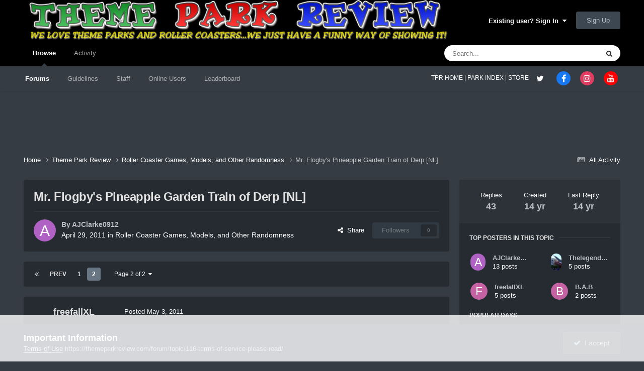

--- FILE ---
content_type: text/html;charset=UTF-8
request_url: https://themeparkreview.com/forum/topic/33922-mr-flogbys-pineapple-garden-train-of-derp-nl/page/2/
body_size: 24404
content:
<!DOCTYPE html>
<html lang="en-US" dir="ltr">
	<head>
      <meta property="og:image" content="https://www.themeparkreview.com/images/general/tprlogo.jpg" />
      <script>
(function(w, d) {
w.adthrive = w.adthrive || {};
w.adthrive.cmd = w.adthrive.cmd || [];
w.adthrive.plugin = 'adthrive-ads-1.0.40-manual';
w.adthrive.host = 'ads.adthrive.com';
var s = d.createElement('script');
s.async = true;
s.referrerpolicy='no-referrer-when-downgrade';
s.src = 'https://' + w.adthrive.host + '/sites/5bb4d4f41b5c414750fe1b0f/ads.min.js?referrer=' + w.encodeURIComponent(w.location.href);
var n = d.getElementsByTagName('script')[0];
n.parentNode.insertBefore(s, n);
})(window, document);
</script>
		<meta charset="utf-8">
		<title>Mr. Flogby&#039;s Pineapple Garden Train of Derp [NL] - Page 2 - Roller Coaster Games, Models, and Other Randomness - Theme Park Review</title>
		
			<!-- Global site tag (gtag.js) - Google Analytics -->
<script async src="https://www.googletagmanager.com/gtag/js?id=UA-89724814-1"></script>
<script>
  window.dataLayer = window.dataLayer || [];
  function gtag(){dataLayer.push(arguments);}
  gtag('js', new Date());

  gtag('config', 'UA-89724814-1');
</script>

		
		

	<meta name="viewport" content="width=device-width, initial-scale=1">


	
	


	<meta name="twitter:card" content="summary" />


	
		<meta name="twitter:site" content="@themeparkreview" />
	



	
		
			
				<meta property="og:title" content="Mr. Flogby&#039;s Pineapple Garden Train of Derp [NL]">
			
		
	

	
		
			
				<meta property="og:type" content="website">
			
		
	

	
		
			
				<meta property="og:url" content="https://themeparkreview.com/forum/topic/33922-mr-flogbys-pineapple-garden-train-of-derp-nl/">
			
		
	

	
		
			
				<meta property="og:updated_time" content="2011-11-25T22:54:38Z">
			
		
	

	
		
			
				<meta property="og:site_name" content="Theme Park Review">
			
		
	

	
		
			
				<meta property="og:locale" content="en_US">
			
		
	


	
		<link rel="first" href="https://themeparkreview.com/forum/topic/33922-mr-flogbys-pineapple-garden-train-of-derp-nl/" />
	

	
		<link rel="prev" href="https://themeparkreview.com/forum/topic/33922-mr-flogbys-pineapple-garden-train-of-derp-nl/" />
	

	
		<link rel="canonical" href="https://themeparkreview.com/forum/topic/33922-mr-flogbys-pineapple-garden-train-of-derp-nl/page/2/" />
	





<link rel="manifest" href="https://themeparkreview.com/forum/manifest.webmanifest/">
<meta name="msapplication-config" content="https://themeparkreview.com/forum/browserconfig.xml/">
<meta name="msapplication-starturl" content="/">
<meta name="application-name" content="Theme Park Review">
<meta name="apple-mobile-web-app-title" content="Theme Park Review">

	<meta name="theme-color" content="#000000">










<link rel="preload" href="//themeparkreview.com/forum/applications/core/interface/font/fontawesome-webfont.woff2?v=4.7.0" as="font" crossorigin="anonymous">
		




	<link rel='stylesheet' href='https://themeparkreview.com/forum/uploads/css_built_3/341e4a57816af3ba440d891ca87450ff_framework.css?v=51296132c41763610863' media='all'>

	<link rel='stylesheet' href='https://themeparkreview.com/forum/uploads/css_built_3/05e81b71abe4f22d6eb8d1a929494829_responsive.css?v=51296132c41763610863' media='all'>

	<link rel='stylesheet' href='https://themeparkreview.com/forum/uploads/css_built_3/90eb5adf50a8c640f633d47fd7eb1778_core.css?v=51296132c41763610863' media='all'>

	<link rel='stylesheet' href='https://themeparkreview.com/forum/uploads/css_built_3/5a0da001ccc2200dc5625c3f3934497d_core_responsive.css?v=51296132c41763610863' media='all'>

	<link rel='stylesheet' href='https://themeparkreview.com/forum/uploads/css_built_3/62e269ced0fdab7e30e026f1d30ae516_forums.css?v=51296132c41763610863' media='all'>

	<link rel='stylesheet' href='https://themeparkreview.com/forum/uploads/css_built_3/76e62c573090645fb99a15a363d8620e_forums_responsive.css?v=51296132c41763610863' media='all'>

	<link rel='stylesheet' href='https://themeparkreview.com/forum/uploads/css_built_3/ebdea0c6a7dab6d37900b9190d3ac77b_topics.css?v=51296132c41763610863' media='all'>





<link rel='stylesheet' href='https://themeparkreview.com/forum/uploads/css_built_3/258adbb6e4f3e83cd3b355f84e3fa002_custom.css?v=51296132c41763610863' media='all'>




		
		

	</head>
	<body class='ipsApp ipsApp_front ipsJS_none ipsClearfix' data-controller='core.front.core.app' data-message="" data-pageApp='forums' data-pageLocation='front' data-pageModule='forums' data-pageController='topic' data-pageID='33922' >
		<a href='#ipsLayout_mainArea' class='ipsHide' title='Go to main content on this page' accesskey='m'>Jump to content</a>
		
			<div id='ipsLayout_header' class='ipsClearfix'>
				





				<header>
					<div class='ipsLayout_container'>
						


<a href='https://themeparkreview.com/forum/' id='elLogo' accesskey='1'><img src="https://themeparkreview.com/forum/uploads/monthly_2020_10/tprlogo_new5.jpg.afa028443a00320914825f118e8ed2dd.jpg" alt='Theme Park Review'></a>

						

	<ul id='elUserNav' class='ipsList_inline cSignedOut ipsResponsive_showDesktop'>
		
        
		
        
        
            
            <li id='elSignInLink'>
                <a href='https://themeparkreview.com/forum/login/' data-ipsMenu-closeOnClick="false" data-ipsMenu id='elUserSignIn'>
                    Existing user? Sign In &nbsp;<i class='fa fa-caret-down'></i>
                </a>
                
<div id='elUserSignIn_menu' class='ipsMenu ipsMenu_auto ipsHide'>
	<form accept-charset='utf-8' method='post' action='https://themeparkreview.com/forum/login/'>
		<input type="hidden" name="csrfKey" value="f3c4512ba182811d30fad4c9d5331702">
		<input type="hidden" name="ref" value="aHR0cHM6Ly90aGVtZXBhcmtyZXZpZXcuY29tL2ZvcnVtL3RvcGljLzMzOTIyLW1yLWZsb2dieXMtcGluZWFwcGxlLWdhcmRlbi10cmFpbi1vZi1kZXJwLW5sL3BhZ2UvMi8=">
		<div data-role="loginForm">
			
			
			
				<div class='ipsColumns ipsColumns_noSpacing'>
					<div class='ipsColumn ipsColumn_wide' id='elUserSignIn_internal'>
						
<div class="ipsPad ipsForm ipsForm_vertical">
	<h4 class="ipsType_sectionHead">Sign In</h4>
	<br><br>
	<ul class='ipsList_reset'>
		<li class="ipsFieldRow ipsFieldRow_noLabel ipsFieldRow_fullWidth">
			
			
				<input type="text" placeholder="Display Name or Email Address" name="auth" autocomplete="email">
			
		</li>
		<li class="ipsFieldRow ipsFieldRow_noLabel ipsFieldRow_fullWidth">
			<input type="password" placeholder="Password" name="password" autocomplete="current-password">
		</li>
		<li class="ipsFieldRow ipsFieldRow_checkbox ipsClearfix">
			<span class="ipsCustomInput">
				<input type="checkbox" name="remember_me" id="remember_me_checkbox" value="1" checked aria-checked="true">
				<span></span>
			</span>
			<div class="ipsFieldRow_content">
				<label class="ipsFieldRow_label" for="remember_me_checkbox">Remember me</label>
				<span class="ipsFieldRow_desc">Not recommended on shared computers</span>
			</div>
		</li>
		<li class="ipsFieldRow ipsFieldRow_fullWidth">
			<button type="submit" name="_processLogin" value="usernamepassword" class="ipsButton ipsButton_primary ipsButton_small" id="elSignIn_submit">Sign In</button>
			
				<p class="ipsType_right ipsType_small">
					
						<a href='https://themeparkreview.com/forum/lostpassword/' data-ipsDialog data-ipsDialog-title='Forgot your password?'>
					
					Forgot your password?</a>
				</p>
			
		</li>
	</ul>
</div>
					</div>
					<div class='ipsColumn ipsColumn_wide'>
						<div class='ipsPadding' id='elUserSignIn_external'>
							<div class='ipsAreaBackground_light ipsPadding:half'>
								
									<p class='ipsType_reset ipsType_small ipsType_center'><strong>Or sign in with one of these services</strong></p>
								
								
									<div class='ipsType_center ipsMargin_top:half'>
										

<button type="submit" name="_processLogin" value="3" class='ipsButton ipsButton_verySmall ipsButton_fullWidth ipsSocial ipsSocial_facebook' style="background-color: #3a579a">
	
		<span class='ipsSocial_icon'>
			
				<i class='fa fa-facebook-official'></i>
			
		</span>
		<span class='ipsSocial_text'>Sign in with Facebook</span>
	
</button>
									</div>
								
									<div class='ipsType_center ipsMargin_top:half'>
										

<button type="submit" name="_processLogin" value="4" class='ipsButton ipsButton_verySmall ipsButton_fullWidth ipsSocial ipsSocial_twitter' style="background-color: #000000">
	
		<span class='ipsSocial_icon'>
			
				<i class='fa fa-twitter'></i>
			
		</span>
		<span class='ipsSocial_text'>Sign in with X</span>
	
</button>
									</div>
								
							</div>
						</div>
					</div>
				</div>
			
		</div>
	</form>
</div>
            </li>
            
        
		
			<li>
				
					<a href='https://themeparkreview.com/forum/register/'  id='elRegisterButton' class='ipsButton ipsButton_normal ipsButton_primary'>Sign Up</a>
				
			</li>
		
	</ul>

						
<ul class='ipsMobileHamburger ipsList_reset ipsResponsive_hideDesktop'>
	<li data-ipsDrawer data-ipsDrawer-drawerElem='#elMobileDrawer'>
		<a href='#'>
			
			
				
			
			
			
			<i class='fa fa-navicon'></i>
		</a>
	</li>
</ul>
					</div>
				</header>
				

	<nav data-controller='core.front.core.navBar' class=' ipsResponsive_showDesktop'>
		<div class='ipsNavBar_primary ipsLayout_container '>
			<ul data-role="primaryNavBar" class='ipsClearfix'>
				


	
		
		
			
		
		<li class='ipsNavBar_active' data-active id='elNavSecondary_1' data-role="navBarItem" data-navApp="core" data-navExt="CustomItem">
			
			
				<a href="https://themeparkreview.com/forum/"  data-navItem-id="1" data-navDefault>
					Browse<span class='ipsNavBar_active__identifier'></span>
				</a>
			
			
				<ul class='ipsNavBar_secondary ' data-role='secondaryNavBar'>
					


	
	

	
		
		
			
		
		<li class='ipsNavBar_active' data-active id='elNavSecondary_10' data-role="navBarItem" data-navApp="forums" data-navExt="Forums">
			
			
				<a href="https://themeparkreview.com/forum/"  data-navItem-id="10" data-navDefault>
					Forums<span class='ipsNavBar_active__identifier'></span>
				</a>
			
			
		</li>
	
	

	
		
		
		<li  id='elNavSecondary_12' data-role="navBarItem" data-navApp="core" data-navExt="Guidelines">
			
			
				<a href="https://themeparkreview.com/forum/topic/116-terms-of-service-please-read/"  data-navItem-id="12" >
					Guidelines<span class='ipsNavBar_active__identifier'></span>
				</a>
			
			
		</li>
	
	

	
		
		
		<li  id='elNavSecondary_13' data-role="navBarItem" data-navApp="core" data-navExt="StaffDirectory">
			
			
				<a href="https://themeparkreview.com/forum/staff/"  data-navItem-id="13" >
					Staff<span class='ipsNavBar_active__identifier'></span>
				</a>
			
			
		</li>
	
	

	
		
		
		<li  id='elNavSecondary_14' data-role="navBarItem" data-navApp="core" data-navExt="OnlineUsers">
			
			
				<a href="https://themeparkreview.com/forum/online/"  data-navItem-id="14" >
					Online Users<span class='ipsNavBar_active__identifier'></span>
				</a>
			
			
		</li>
	
	

	
		
		
		<li  id='elNavSecondary_15' data-role="navBarItem" data-navApp="core" data-navExt="Leaderboard">
			
			
				<a href="https://themeparkreview.com/forum/leaderboard/"  data-navItem-id="15" >
					Leaderboard<span class='ipsNavBar_active__identifier'></span>
				</a>
			
			
		</li>
	
	

					<li class='ipsHide' id='elNavigationMore_1' data-role='navMore'>
						<a href='#' data-ipsMenu data-ipsMenu-appendTo='#elNavigationMore_1' id='elNavigationMore_1_dropdown'>More <i class='fa fa-caret-down'></i></a>
						<ul class='ipsHide ipsMenu ipsMenu_auto' id='elNavigationMore_1_dropdown_menu' data-role='moreDropdown'></ul>
					</li>
             
<!-- Custom Code Start -->                  
                  <style>
                    .social_secondary {
                      padding-top: 5px;
                      padding-right: 20px;
                    }
                    .links_secondary {
                      padding-right: 15px;
                    }  
                    .links_secondary a {
                      color: #bebebe;
                      font-size: 14px;
                    }  
                  </style>  

                  <div id="elFooterSocialLinks" class="ipsList_inline ipsType_right social_secondary">
                    <span class="links_secondary">
                      <a href="https://www.themeparkreview.com">
                        TPR HOME&nbsp;|
                      </a>
                      <a href="https://www.themeparkreview.com/parks/">
                        PARK INDEX&nbsp;|
                      </a>
                      <a href="https://www.themeparkreview.com/store/">
                        STORE
                      </a> 
                    </span>
                    <li class='cUserNav_icon'>
                      <a href='https://www.twitter.com/themeparkreview' target='_blank' class='cShareLink cShareLink_twitter' rel='noopener noreferrer'><i class='fa fa-twitter'></i></a>
                    </li>
                    <li class='cUserNav_icon'>
                      <a href='https://www.facebook.com/themeparkreview' target='_blank' class='cShareLink cShareLink_facebook' rel='noopener noreferrer'><i class='fa fa-facebook'></i></a>
                    </li>
                    <li class='cUserNav_icon'>
                      <a href='https://www.instagram.com/themeparkreview' target='_blank' class='cShareLink cShareLink_instagram' rel='noopener noreferrer'><i class='fa fa-instagram'></i></a>
                    </li>
                    <li class='cUserNav_icon'>
                      <a href='https://www.youtube.com/themeparkreview' target='_blank' class='cShareLink cShareLink_youtube' rel='noopener noreferrer'><i class='fa fa-youtube'></i></a>
                    </li>
                  </div>
<!-- Custom Code End -->                  
                  
				</ul>
			
		</li>
	
	

	
		
		
		<li  id='elNavSecondary_2' data-role="navBarItem" data-navApp="core" data-navExt="CustomItem">
			
			
				<a href="https://themeparkreview.com/forum/discover/"  data-navItem-id="2" >
					Activity<span class='ipsNavBar_active__identifier'></span>
				</a>
			
			
				<ul class='ipsNavBar_secondary ipsHide' data-role='secondaryNavBar'>
					


	
		
		
		<li  id='elNavSecondary_4' data-role="navBarItem" data-navApp="core" data-navExt="AllActivity">
			
			
				<a href="https://themeparkreview.com/forum/discover/"  data-navItem-id="4" >
					All Activity<span class='ipsNavBar_active__identifier'></span>
				</a>
			
			
		</li>
	
	

	
	

	
	

	
	

	
		
		
		<li  id='elNavSecondary_8' data-role="navBarItem" data-navApp="core" data-navExt="Search">
			
			
				<a href="https://themeparkreview.com/forum/search/"  data-navItem-id="8" >
					Search<span class='ipsNavBar_active__identifier'></span>
				</a>
			
			
		</li>
	
	

	
	

					<li class='ipsHide' id='elNavigationMore_2' data-role='navMore'>
						<a href='#' data-ipsMenu data-ipsMenu-appendTo='#elNavigationMore_2' id='elNavigationMore_2_dropdown'>More <i class='fa fa-caret-down'></i></a>
						<ul class='ipsHide ipsMenu ipsMenu_auto' id='elNavigationMore_2_dropdown_menu' data-role='moreDropdown'></ul>
					</li>
             
<!-- Custom Code Start -->                  
                  <style>
                    .social_secondary {
                      padding-top: 5px;
                      padding-right: 20px;
                    }
                    .links_secondary {
                      padding-right: 15px;
                    }  
                    .links_secondary a {
                      color: #bebebe;
                      font-size: 14px;
                    }  
                  </style>  

                  <div id="elFooterSocialLinks" class="ipsList_inline ipsType_right social_secondary">
                    <span class="links_secondary">
                      <a href="https://www.themeparkreview.com">
                        TPR HOME&nbsp;|
                      </a>
                      <a href="https://www.themeparkreview.com/parks/">
                        PARK INDEX&nbsp;|
                      </a>
                      <a href="https://www.themeparkreview.com/store/">
                        STORE
                      </a> 
                    </span>
                    <li class='cUserNav_icon'>
                      <a href='https://www.twitter.com/themeparkreview' target='_blank' class='cShareLink cShareLink_twitter' rel='noopener noreferrer'><i class='fa fa-twitter'></i></a>
                    </li>
                    <li class='cUserNav_icon'>
                      <a href='https://www.facebook.com/themeparkreview' target='_blank' class='cShareLink cShareLink_facebook' rel='noopener noreferrer'><i class='fa fa-facebook'></i></a>
                    </li>
                    <li class='cUserNav_icon'>
                      <a href='https://www.instagram.com/themeparkreview' target='_blank' class='cShareLink cShareLink_instagram' rel='noopener noreferrer'><i class='fa fa-instagram'></i></a>
                    </li>
                    <li class='cUserNav_icon'>
                      <a href='https://www.youtube.com/themeparkreview' target='_blank' class='cShareLink cShareLink_youtube' rel='noopener noreferrer'><i class='fa fa-youtube'></i></a>
                    </li>
                  </div>
<!-- Custom Code End -->                  
                  
				</ul>
			
		</li>
	
	

				<li class='ipsHide' id='elNavigationMore' data-role='navMore'>
					<a href='#' data-ipsMenu data-ipsMenu-appendTo='#elNavigationMore' id='elNavigationMore_dropdown'>More</a>
					<ul class='ipsNavBar_secondary ipsHide' data-role='secondaryNavBar'>
						<li class='ipsHide' id='elNavigationMore_more' data-role='navMore'>
							<a href='#' data-ipsMenu data-ipsMenu-appendTo='#elNavigationMore_more' id='elNavigationMore_more_dropdown'>More <i class='fa fa-caret-down'></i></a>
							<ul class='ipsHide ipsMenu ipsMenu_auto' id='elNavigationMore_more_dropdown_menu' data-role='moreDropdown'></ul>
						</li>
					</ul>
				</li>
			</ul>
			

	<div id="elSearchWrapper">
		<div id='elSearch' data-controller="core.front.core.quickSearch">
			<form accept-charset='utf-8' action='//themeparkreview.com/forum/search/?do=quicksearch' method='post'>
                <input type='search' id='elSearchField' placeholder='Search...' name='q' autocomplete='off' aria-label='Search'>
                <details class='cSearchFilter'>
                    <summary class='cSearchFilter__text'></summary>
                    <ul class='cSearchFilter__menu'>
                        
                        <li><label><input type="radio" name="type" value="all" ><span class='cSearchFilter__menuText'>Everywhere</span></label></li>
                        
                            
                                <li><label><input type="radio" name="type" value='contextual_{&quot;type&quot;:&quot;forums_topic&quot;,&quot;nodes&quot;:5}' checked><span class='cSearchFilter__menuText'>This Forum</span></label></li>
                            
                                <li><label><input type="radio" name="type" value='contextual_{&quot;type&quot;:&quot;forums_topic&quot;,&quot;item&quot;:33922}' checked><span class='cSearchFilter__menuText'>This Topic</span></label></li>
                            
                        
                        
                            <li><label><input type="radio" name="type" value="core_statuses_status"><span class='cSearchFilter__menuText'>Status Updates</span></label></li>
                        
                            <li><label><input type="radio" name="type" value="forums_topic"><span class='cSearchFilter__menuText'>Topics</span></label></li>
                        
                            <li><label><input type="radio" name="type" value="core_members"><span class='cSearchFilter__menuText'>Members</span></label></li>
                        
                    </ul>
                </details>
				<button class='cSearchSubmit' type="submit" aria-label='Search'><i class="fa fa-search"></i></button>
			</form>
		</div>
	</div>

		</div>
	</nav>

				
<ul id='elMobileNav' class='ipsResponsive_hideDesktop' data-controller='core.front.core.mobileNav'>
	
		
			
			
				
				
			
				
					<li id='elMobileBreadcrumb'>
						<a href='https://themeparkreview.com/forum/forum/5-roller-coaster-games-models-and-other-randomness/'>
							<span>Roller Coaster Games, Models, and Other Randomness</span>
						</a>
					</li>
				
				
			
				
				
			
		
	
	
	
	<li >
		<a data-action="defaultStream" href='https://themeparkreview.com/forum/discover/'><i class="fa fa-newspaper-o" aria-hidden="true"></i></a>
	</li>

	

	
		<li class='ipsJS_show'>
			<a href='https://themeparkreview.com/forum/search/'><i class='fa fa-search'></i></a>
		</li>
	
</ul>
<!-- Custom Code Start -->                  
<style>
  .social_mobile {
    padding-top: 5px;
    padding-right: 5px;
    padding-left: 5px;
  }
  .links_secondary {
    padding-right: 5px;
  }  
  .links_secondary a {
    color: #ffffff;
    font-size: 12px;
  }  
  .cShareLink_mobile {
    width: 20px;
    height: 20px;
    line-height: 20px;
    text-align: center;
    border-radius: 16px;
    display: inline-block;
    color: white !important;
    font-size: 1px;
  }   
  #elFooterSocialLinks_mobile {
    color: #fff;
    line-height: 12px;
    text-decoration: none;
    margin-top: 10px;
  }
  #elFooterSocialLinks_mobile > li > a .fa {
    font-size: 12px;
  } 
</style>  

<div class="social_mobile ipsResponsive_showPhone ipsResponsive_block">
  <span class="links_secondary">
    <a href="https://www.themeparkreview.com">
      &nbsp TPR Home&nbsp;|
    </a>
    <a href="https://www.themeparkreview.com/parks/">
      Parks&nbsp;|
    </a>
    <a href="https://www.twitter.com/themeparkreview' target='_blank">
      Twitter&nbsp;|
    </a> 
        <a href="https://www.facebook.com/themeparkreview' target='_blank">
      Facebook&nbsp;|
    </a> 
            <a href="https://www.youtube.com/themeparkreview' target='_blank">
      YouTube&nbsp;|
    </a>
                <a href="https://www.instagram.com/themeparkreview' target='_blank">
      Instagram&nbsp;
    </a>
  </span>  

</div>   
<!-- Custom Code End -->
			</div>
		
		<main id='ipsLayout_body' class='ipsLayout_container'>
			<div id='ipsLayout_contentArea'>
				<div id='ipsLayout_contentWrapper'>
					
<nav class='ipsBreadcrumb ipsBreadcrumb_top ipsFaded_withHover'>
	

	<ul class='ipsList_inline ipsPos_right'>
		
		<li >
			<a data-action="defaultStream" class='ipsType_light '  href='https://themeparkreview.com/forum/discover/'><i class="fa fa-newspaper-o" aria-hidden="true"></i> <span>All Activity</span></a>
		</li>
		
	</ul>

	<ul data-role="breadcrumbList">
		<li>
			<a title="Home" href='https://themeparkreview.com/forum/'>
				<span>Home <i class='fa fa-angle-right'></i></span>
			</a>
		</li>
		
		
			<li>
				
					<a href='https://themeparkreview.com/forum/forum/34-theme-park-review/'>
						<span>Theme Park Review <i class='fa fa-angle-right' aria-hidden="true"></i></span>
					</a>
				
			</li>
		
			<li>
				
					<a href='https://themeparkreview.com/forum/forum/5-roller-coaster-games-models-and-other-randomness/'>
						<span>Roller Coaster Games, Models, and Other Randomness <i class='fa fa-angle-right' aria-hidden="true"></i></span>
					</a>
				
			</li>
		
			<li>
				
					Mr. Flogby&#039;s Pineapple Garden Train of Derp [NL]
				
			</li>
		
	</ul>
</nav>
					
					<div id='ipsLayout_mainArea'>
						
						
						
						

	




						



<div class="ipsPageHeader ipsResponsive_pull ipsBox ipsPadding sm:ipsPadding:half ipsMargin_bottom">
		
	
	<div class="ipsFlex ipsFlex-ai:center ipsFlex-fw:wrap ipsGap:4">
		<div class="ipsFlex-flex:11">
			<h1 class="ipsType_pageTitle ipsContained_container">
				

				
				
					<span class="ipsType_break ipsContained">
						<span>Mr. Flogby&#039;s Pineapple Garden Train of Derp [NL]</span>
					</span>
				
			</h1>

			
			
		</div>
		
	</div>
	<hr class="ipsHr">
	<div class="ipsPageHeader__meta ipsFlex ipsFlex-jc:between ipsFlex-ai:center ipsFlex-fw:wrap ipsGap:3">
		<div class="ipsFlex-flex:11">
			<div class="ipsPhotoPanel ipsPhotoPanel_mini ipsPhotoPanel_notPhone ipsClearfix">
				


	<a href="https://themeparkreview.com/forum/profile/29762-ajclarke0912/" rel="nofollow" data-ipsHover data-ipsHover-width="370" data-ipsHover-target="https://themeparkreview.com/forum/profile/29762-ajclarke0912/?do=hovercard" class="ipsUserPhoto ipsUserPhoto_mini" title="Go to AJClarke0912's profile">
		<img src='data:image/svg+xml,%3Csvg%20xmlns%3D%22http%3A%2F%2Fwww.w3.org%2F2000%2Fsvg%22%20viewBox%3D%220%200%201024%201024%22%20style%3D%22background%3A%23b062c4%22%3E%3Cg%3E%3Ctext%20text-anchor%3D%22middle%22%20dy%3D%22.35em%22%20x%3D%22512%22%20y%3D%22512%22%20fill%3D%22%23ffffff%22%20font-size%3D%22700%22%20font-family%3D%22-apple-system%2C%20BlinkMacSystemFont%2C%20Roboto%2C%20Helvetica%2C%20Arial%2C%20sans-serif%22%3EA%3C%2Ftext%3E%3C%2Fg%3E%3C%2Fsvg%3E' alt='AJClarke0912' loading="lazy">
	</a>

				<div>
					<p class="ipsType_reset ipsType_blendLinks">
						<span class="ipsType_normal">
						
							<strong>By 


<a href='https://themeparkreview.com/forum/profile/29762-ajclarke0912/' rel="nofollow" data-ipsHover data-ipsHover-width='370' data-ipsHover-target='https://themeparkreview.com/forum/profile/29762-ajclarke0912/?do=hovercard&amp;referrer=https%253A%252F%252Fthemeparkreview.com%252Fforum%252Ftopic%252F33922-mr-flogbys-pineapple-garden-train-of-derp-nl%252Fpage%252F2%252F' title="Go to AJClarke0912's profile" class="ipsType_break">AJClarke0912</a></strong><br>
							<span class="ipsType_light"><time datetime='2011-04-29T02:07:59Z' title='04/29/2011 02:07  AM' data-short='14 yr'>April 29, 2011</time> in <a href="https://themeparkreview.com/forum/forum/5-roller-coaster-games-models-and-other-randomness/">Roller Coaster Games, Models, and Other Randomness</a></span>
						
						</span>
					</p>
				</div>
			</div>
		</div>
		
			<div class="ipsFlex-flex:01 ipsResponsive_hidePhone">
				<div class="ipsShareLinks">
					
						


    <a href='#elShareItem_1330931716_menu' id='elShareItem_1330931716' data-ipsMenu class='ipsShareButton ipsButton ipsButton_verySmall ipsButton_link ipsButton_link--light'>
        <span><i class='fa fa-share-alt'></i></span> &nbsp;Share
    </a>

    <div class='ipsPadding ipsMenu ipsMenu_normal ipsHide' id='elShareItem_1330931716_menu' data-controller="core.front.core.sharelink">
        
        
        <span data-ipsCopy data-ipsCopy-flashmessage>
            <a href="https://themeparkreview.com/forum/topic/33922-mr-flogbys-pineapple-garden-train-of-derp-nl/" class="ipsButton ipsButton_light ipsButton_small ipsButton_fullWidth" data-role="copyButton" data-clipboard-text="https://themeparkreview.com/forum/topic/33922-mr-flogbys-pineapple-garden-train-of-derp-nl/" data-ipstooltip title='Copy Link to Clipboard'><i class="fa fa-clone"></i> https://themeparkreview.com/forum/topic/33922-mr-flogbys-pineapple-garden-train-of-derp-nl/</a>
        </span>
        <ul class='ipsShareLinks ipsMargin_top:half'>
            
                <li>
<a href="https://x.com/share?url=https%3A%2F%2Fthemeparkreview.com%2Fforum%2Ftopic%2F33922-mr-flogbys-pineapple-garden-train-of-derp-nl%2F" class="cShareLink cShareLink_x" target="_blank" data-role="shareLink" title='Share on X' data-ipsTooltip rel='nofollow noopener'>
    <i class="fa fa-x"></i>
</a></li>
            
                <li>
<a href="https://www.facebook.com/sharer/sharer.php?u=https%3A%2F%2Fthemeparkreview.com%2Fforum%2Ftopic%2F33922-mr-flogbys-pineapple-garden-train-of-derp-nl%2F" class="cShareLink cShareLink_facebook" target="_blank" data-role="shareLink" title='Share on Facebook' data-ipsTooltip rel='noopener nofollow'>
	<i class="fa fa-facebook"></i>
</a></li>
            
                <li>
<a href="https://www.reddit.com/submit?url=https%3A%2F%2Fthemeparkreview.com%2Fforum%2Ftopic%2F33922-mr-flogbys-pineapple-garden-train-of-derp-nl%2F&amp;title=Mr.+Flogby%27s+Pineapple+Garden+Train+of+Derp+%5BNL%5D" rel="nofollow noopener" class="cShareLink cShareLink_reddit" target="_blank" title='Share on Reddit' data-ipsTooltip>
	<i class="fa fa-reddit"></i>
</a></li>
            
                <li>
<a href="https://www.linkedin.com/shareArticle?mini=true&amp;url=https%3A%2F%2Fthemeparkreview.com%2Fforum%2Ftopic%2F33922-mr-flogbys-pineapple-garden-train-of-derp-nl%2F&amp;title=Mr.+Flogby%27s+Pineapple+Garden+Train+of+Derp+%5BNL%5D" rel="nofollow noopener" class="cShareLink cShareLink_linkedin" target="_blank" data-role="shareLink" title='Share on LinkedIn' data-ipsTooltip>
	<i class="fa fa-linkedin"></i>
</a></li>
            
                <li>
<a href="https://pinterest.com/pin/create/button/?url=https://themeparkreview.com/forum/topic/33922-mr-flogbys-pineapple-garden-train-of-derp-nl/&amp;media=" class="cShareLink cShareLink_pinterest" rel="nofollow noopener" target="_blank" data-role="shareLink" title='Share on Pinterest' data-ipsTooltip>
	<i class="fa fa-pinterest"></i>
</a></li>
            
        </ul>
        
            <hr class='ipsHr'>
            <button class='ipsHide ipsButton ipsButton_verySmall ipsButton_light ipsButton_fullWidth ipsMargin_top:half' data-controller='core.front.core.webshare' data-role='webShare' data-webShareTitle='Mr. Flogby&#039;s Pineapple Garden Train of Derp [NL]' data-webShareText='Mr. Flogby&#039;s Pineapple Garden Train of Derp [NL]' data-webShareUrl='https://themeparkreview.com/forum/topic/33922-mr-flogbys-pineapple-garden-train-of-derp-nl/'>More sharing options...</button>
        
    </div>

					
					
                    

					



					

<div data-followApp='forums' data-followArea='topic' data-followID='33922' data-controller='core.front.core.followButton'>
	

	<a href='https://themeparkreview.com/forum/login/' rel="nofollow" class="ipsFollow ipsPos_middle ipsButton ipsButton_light ipsButton_verySmall ipsButton_disabled" data-role="followButton" data-ipsTooltip title='Sign in to follow this'>
		<span>Followers</span>
		<span class='ipsCommentCount'>0</span>
	</a>

</div>
				</div>
			</div>
					
	</div>
	
	
</div>








<div class="ipsClearfix">
	<ul class="ipsToolList ipsToolList_horizontal ipsClearfix ipsSpacer_both ipsResponsive_hidePhone">
		
		
		
	

</ul>
</div>

<div id="comments" data-controller="core.front.core.commentFeed,forums.front.topic.view, core.front.core.ignoredComments" data-autopoll data-baseurl="https://themeparkreview.com/forum/topic/33922-mr-flogbys-pineapple-garden-train-of-derp-nl/" data-lastpage data-feedid="topic-33922" class="cTopic ipsClear ipsSpacer_top">
	
			

				<div class="ipsBox ipsResponsive_pull ipsPadding:half ipsClearfix ipsClear ipsMargin_bottom">
					
					
						


	
	<ul class='ipsPagination' id='elPagination_588f1404ca48cee79e61a8542f8636f8_449416582' data-ipsPagination-seoPagination='true' data-pages='2' data-ipsPagination  data-ipsPagination-pages="2" data-ipsPagination-perPage='25'>
		
			
				<li class='ipsPagination_first'><a href='https://themeparkreview.com/forum/topic/33922-mr-flogbys-pineapple-garden-train-of-derp-nl/#comments' rel="first" data-page='1' data-ipsTooltip title='First page'><i class='fa fa-angle-double-left'></i></a></li>
				<li class='ipsPagination_prev'><a href='https://themeparkreview.com/forum/topic/33922-mr-flogbys-pineapple-garden-train-of-derp-nl/#comments' rel="prev" data-page='1' data-ipsTooltip title='Previous page'>Prev</a></li>
				
					<li class='ipsPagination_page'><a href='https://themeparkreview.com/forum/topic/33922-mr-flogbys-pineapple-garden-train-of-derp-nl/#comments' data-page='1'>1</a></li>
				
			
			<li class='ipsPagination_page ipsPagination_active'><a href='https://themeparkreview.com/forum/topic/33922-mr-flogbys-pineapple-garden-train-of-derp-nl/page/2/#comments' data-page='2'>2</a></li>
			
				<li class='ipsPagination_next ipsPagination_inactive'><a href='https://themeparkreview.com/forum/topic/33922-mr-flogbys-pineapple-garden-train-of-derp-nl/page/2/#comments' rel="next" data-page='2' data-ipsTooltip title='Next page'>Next</a></li>
				<li class='ipsPagination_last ipsPagination_inactive'><a href='https://themeparkreview.com/forum/topic/33922-mr-flogbys-pineapple-garden-train-of-derp-nl/page/2/#comments' rel="last" data-page='2' data-ipsTooltip title='Last page'><i class='fa fa-angle-double-right'></i></a></li>
			
			
				<li class='ipsPagination_pageJump'>
					<a href='#' data-ipsMenu data-ipsMenu-closeOnClick='false' data-ipsMenu-appendTo='#elPagination_588f1404ca48cee79e61a8542f8636f8_449416582' id='elPagination_588f1404ca48cee79e61a8542f8636f8_449416582_jump'>Page 2 of 2 &nbsp;<i class='fa fa-caret-down'></i></a>
					<div class='ipsMenu ipsMenu_narrow ipsPadding ipsHide' id='elPagination_588f1404ca48cee79e61a8542f8636f8_449416582_jump_menu'>
						<form accept-charset='utf-8' method='post' action='https://themeparkreview.com/forum/topic/33922-mr-flogbys-pineapple-garden-train-of-derp-nl/#comments' data-role="pageJump" data-baseUrl='#'>
							<ul class='ipsForm ipsForm_horizontal'>
								<li class='ipsFieldRow'>
									<input type='number' min='1' max='2' placeholder='Page number' class='ipsField_fullWidth' name='page'>
								</li>
								<li class='ipsFieldRow ipsFieldRow_fullWidth'>
									<input type='submit' class='ipsButton_fullWidth ipsButton ipsButton_verySmall ipsButton_primary' value='Go'>
								</li>
							</ul>
						</form>
					</div>
				</li>
			
		
	</ul>

					
				</div>
			
	

	

<div data-controller='core.front.core.recommendedComments' data-url='https://themeparkreview.com/forum/topic/33922-mr-flogbys-pineapple-garden-train-of-derp-nl/?recommended=comments' class='ipsRecommendedComments ipsHide'>
	<div data-role="recommendedComments">
		<h2 class='ipsType_sectionHead ipsType_large ipsType_bold ipsMargin_bottom'>Recommended Posts</h2>
		
	</div>
</div>
	
	<div id="elPostFeed" data-role="commentFeed" data-controller="core.front.core.moderation" >
		<form action="https://themeparkreview.com/forum/topic/33922-mr-flogbys-pineapple-garden-train-of-derp-nl/page/2/?csrfKey=f3c4512ba182811d30fad4c9d5331702&amp;do=multimodComment" method="post" data-ipspageaction data-role="moderationTools">
			
			
				

					

					
					



<a id='findComment-996862'></a>
<a id='comment-996862'></a>
<article  id='elComment_996862' class='cPost ipsBox ipsResponsive_pull  ipsComment  ipsComment_parent ipsClearfix ipsClear ipsColumns ipsColumns_noSpacing ipsColumns_collapsePhone    '>
	

	

	<div class='cAuthorPane_mobile ipsResponsive_showPhone'>
		<div class='cAuthorPane_photo'>
			<div class='cAuthorPane_photoWrap'>
				


	<a href="https://themeparkreview.com/forum/profile/33317-freefallxl/" rel="nofollow" data-ipsHover data-ipsHover-width="370" data-ipsHover-target="https://themeparkreview.com/forum/profile/33317-freefallxl/?do=hovercard" class="ipsUserPhoto ipsUserPhoto_large" title="Go to freefallXL's profile">
		<img src='data:image/svg+xml,%3Csvg%20xmlns%3D%22http%3A%2F%2Fwww.w3.org%2F2000%2Fsvg%22%20viewBox%3D%220%200%201024%201024%22%20style%3D%22background%3A%23c462a3%22%3E%3Cg%3E%3Ctext%20text-anchor%3D%22middle%22%20dy%3D%22.35em%22%20x%3D%22512%22%20y%3D%22512%22%20fill%3D%22%23ffffff%22%20font-size%3D%22700%22%20font-family%3D%22-apple-system%2C%20BlinkMacSystemFont%2C%20Roboto%2C%20Helvetica%2C%20Arial%2C%20sans-serif%22%3EF%3C%2Ftext%3E%3C%2Fg%3E%3C%2Fsvg%3E' alt='freefallXL' loading="lazy">
	</a>

				
				
					<a href="https://themeparkreview.com/forum/profile/33317-freefallxl/badges/" rel="nofollow">
						
<img src='https://themeparkreview.com/forum/uploads/monthly_2021_07/7_Collaborator.svg' loading="lazy" alt="Collaborator" class="cAuthorPane_badge cAuthorPane_badge--rank ipsOutline ipsOutline:2px" data-ipsTooltip title="Rank: Collaborator (7/14)">
					</a>
				
			</div>
		</div>
		<div class='cAuthorPane_content'>
			<h3 class='ipsType_sectionHead cAuthorPane_author ipsType_break ipsType_blendLinks ipsFlex ipsFlex-ai:center'>
				


<a href='https://themeparkreview.com/forum/profile/33317-freefallxl/' rel="nofollow" data-ipsHover data-ipsHover-width='370' data-ipsHover-target='https://themeparkreview.com/forum/profile/33317-freefallxl/?do=hovercard&amp;referrer=https%253A%252F%252Fthemeparkreview.com%252Fforum%252Ftopic%252F33922-mr-flogbys-pineapple-garden-train-of-derp-nl%252Fpage%252F2%252F' title="Go to freefallXL's profile" class="ipsType_break">freefallXL</a>
			</h3>
			<div class='ipsType_light ipsType_reset'>
			    <a href='https://themeparkreview.com/forum/topic/33922-mr-flogbys-pineapple-garden-train-of-derp-nl/page/2/#findComment-996862' rel="nofollow" class='ipsType_blendLinks'>Posted <time datetime='2011-05-03T09:17:43Z' title='05/03/2011 09:17  AM' data-short='14 yr'>May 3, 2011</time></a>
				
			</div>
		</div>
	</div>
	<aside class='ipsComment_author cAuthorPane ipsColumn ipsColumn_medium ipsResponsive_hidePhone'>
		<h3 class='ipsType_sectionHead cAuthorPane_author ipsType_blendLinks ipsType_break'><strong>


<a href='https://themeparkreview.com/forum/profile/33317-freefallxl/' rel="nofollow" data-ipsHover data-ipsHover-width='370' data-ipsHover-target='https://themeparkreview.com/forum/profile/33317-freefallxl/?do=hovercard&amp;referrer=https%253A%252F%252Fthemeparkreview.com%252Fforum%252Ftopic%252F33922-mr-flogbys-pineapple-garden-train-of-derp-nl%252Fpage%252F2%252F' title="Go to freefallXL's profile" class="ipsType_break">freefallXL</a></strong>
			
		</h3>
		<ul class='cAuthorPane_info ipsList_reset'>
			<li data-role='photo' class='cAuthorPane_photo'>
				<div class='cAuthorPane_photoWrap'>
					


	<a href="https://themeparkreview.com/forum/profile/33317-freefallxl/" rel="nofollow" data-ipsHover data-ipsHover-width="370" data-ipsHover-target="https://themeparkreview.com/forum/profile/33317-freefallxl/?do=hovercard" class="ipsUserPhoto ipsUserPhoto_large" title="Go to freefallXL's profile">
		<img src='data:image/svg+xml,%3Csvg%20xmlns%3D%22http%3A%2F%2Fwww.w3.org%2F2000%2Fsvg%22%20viewBox%3D%220%200%201024%201024%22%20style%3D%22background%3A%23c462a3%22%3E%3Cg%3E%3Ctext%20text-anchor%3D%22middle%22%20dy%3D%22.35em%22%20x%3D%22512%22%20y%3D%22512%22%20fill%3D%22%23ffffff%22%20font-size%3D%22700%22%20font-family%3D%22-apple-system%2C%20BlinkMacSystemFont%2C%20Roboto%2C%20Helvetica%2C%20Arial%2C%20sans-serif%22%3EF%3C%2Ftext%3E%3C%2Fg%3E%3C%2Fsvg%3E' alt='freefallXL' loading="lazy">
	</a>

					
					
						
<img src='https://themeparkreview.com/forum/uploads/monthly_2021_07/7_Collaborator.svg' loading="lazy" alt="Collaborator" class="cAuthorPane_badge cAuthorPane_badge--rank ipsOutline ipsOutline:2px" data-ipsTooltip title="Rank: Collaborator (7/14)">
					
				</div>
			</li>
			
				<li data-role='group'>Members</li>
				
			
			
				<li data-role='stats' class='ipsMargin_top'>
					<ul class="ipsList_reset ipsType_light ipsFlex ipsFlex-ai:center ipsFlex-jc:center ipsGap_row:2 cAuthorPane_stats">
						<li>
							
								<a href="https://themeparkreview.com/forum/profile/33317-freefallxl/content/" rel="nofollow" title="247 posts" data-ipsTooltip class="ipsType_blendLinks">
							
								<i class="fa fa-comment"></i> 247
							
								</a>
							
						</li>
						
					</ul>
				</li>
			
			
				

			
		</ul>
	</aside>
	<div class='ipsColumn ipsColumn_fluid ipsMargin:none'>
		

<div id='comment-996862_wrap' data-controller='core.front.core.comment' data-commentApp='forums' data-commentType='forums' data-commentID="996862" data-quoteData='{&quot;userid&quot;:33317,&quot;username&quot;:&quot;freefallXL&quot;,&quot;timestamp&quot;:1304414263,&quot;contentapp&quot;:&quot;forums&quot;,&quot;contenttype&quot;:&quot;forums&quot;,&quot;contentid&quot;:33922,&quot;contentclass&quot;:&quot;forums_Topic&quot;,&quot;contentcommentid&quot;:996862}' class='ipsComment_content ipsType_medium'>

	<div class='ipsComment_meta ipsType_light ipsFlex ipsFlex-ai:center ipsFlex-jc:between ipsFlex-fd:row-reverse'>
		<div class='ipsType_light ipsType_reset ipsType_blendLinks ipsComment_toolWrap'>
			<div class='ipsResponsive_hidePhone ipsComment_badges'>
				<ul class='ipsList_reset ipsFlex ipsFlex-jc:end ipsFlex-fw:wrap ipsGap:2 ipsGap_row:1'>
					
					
					
					
					
				</ul>
			</div>
			<ul class='ipsList_reset ipsComment_tools'>
				<li>
					<a href='#elControls_996862_menu' class='ipsComment_ellipsis' id='elControls_996862' title='More options...' data-ipsMenu data-ipsMenu-appendTo='#comment-996862_wrap'><i class='fa fa-ellipsis-h'></i></a>
					<ul id='elControls_996862_menu' class='ipsMenu ipsMenu_narrow ipsHide'>
						
						
                        
						
						
						
							
								
							
							
							
							
							
							
						
					</ul>
				</li>
				
			</ul>
		</div>

		<div class='ipsType_reset ipsResponsive_hidePhone'>
		   
		   Posted <time datetime='2011-05-03T09:17:43Z' title='05/03/2011 09:17  AM' data-short='14 yr'>May 3, 2011</time>
		   
			
			<span class='ipsResponsive_hidePhone'>
				
				
			</span>
		</div>
	</div>

	

    

	<div class='cPost_contentWrap'>
		
		<div data-role='commentContent' class='ipsType_normal ipsType_richText ipsPadding_bottom ipsContained' data-controller='core.front.core.lightboxedImages'>
			
<blockquote data-ipsquote="" class="ipsQuote" data-ipsquote-username="AJClarke0912" data-cite="AJClarke0912" data-ipsquote-contentapp="forums" data-ipsquote-contenttype="forums" data-ipsquote-contentid="33922" data-ipsquote-contentclass="forums_Topic"><div>lol Thanks guys!  <p> </p>
<p>It's hilarious reading some of the reviews on NoLimits-Exchange.  Some people are dead serious and are trying to help me get better.</p>
</div></blockquote>
<p> </p>
<p>1.) Well, the video is funny and hilarious, no doubt!</p>
<p>2.) IF you upload a track.. be sure.. it works. </p>
<p>3.) But the important point for me, is your statement about that "dead serious" people. Definetly NOT funny. </p>
<p> </p>
<p>You call it hilarious, that people try to help?</p>
<p> </p>
<p>*thumbs down*</p>


			
		</div>

		

		
			

		
	</div>

	
    
</div>
	</div>
</article>
					
					
					
						







<div class="ipsBox cTopicOverview cTopicOverview--inline ipsFlex ipsFlex-fd:row md:ipsFlex-fd:row sm:ipsFlex-fd:column ipsMargin_bottom sm:ipsMargin_bottom:half sm:ipsMargin_top:half ipsResponsive_pull ipsResponsive_hideDesktop ipsResponsive_block " data-controller='forums.front.topic.activity'>

	<div class='cTopicOverview__header ipsAreaBackground_light ipsFlex sm:ipsFlex-fw:wrap sm:ipsFlex-jc:center'>
		<ul class='cTopicOverview__stats ipsPadding ipsMargin:none sm:ipsPadding_horizontal:half ipsFlex ipsFlex-flex:10 ipsFlex-jc:around ipsFlex-ai:center'>
			<li class='cTopicOverview__statItem ipsType_center'>
				<span class='cTopicOverview__statTitle ipsType_light ipsTruncate ipsTruncate_line'>Replies</span>
				<span class='cTopicOverview__statValue'>43</span>
			</li>
			<li class='cTopicOverview__statItem ipsType_center'>
				<span class='cTopicOverview__statTitle ipsType_light ipsTruncate ipsTruncate_line'>Created</span>
				<span class='cTopicOverview__statValue'><time datetime='2011-04-29T02:07:59Z' title='04/29/2011 02:07  AM' data-short='14 yr'>14 yr</time></span>
			</li>
			<li class='cTopicOverview__statItem ipsType_center'>
				<span class='cTopicOverview__statTitle ipsType_light ipsTruncate ipsTruncate_line'>Last Reply </span>
				<span class='cTopicOverview__statValue'><time datetime='2011-11-25T22:54:38Z' title='11/25/2011 10:54  PM' data-short='14 yr'>14 yr</time></span>
			</li>
		</ul>
		<a href='#' data-action='toggleOverview' class='cTopicOverview__toggle cTopicOverview__toggle--inline ipsType_large ipsType_light ipsPad ipsFlex ipsFlex-ai:center ipsFlex-jc:center'><i class='fa fa-chevron-down'></i></a>
	</div>
	
		<div class='cTopicOverview__preview ipsFlex-flex:10' data-role="preview">
			<div class='cTopicOverview__previewInner ipsPadding_vertical ipsPadding_horizontal ipsResponsive_hidePhone ipsFlex ipsFlex-fd:row'>
				
					<div class='cTopicOverview__section--users ipsFlex-flex:00'>
						<h4 class='ipsType_reset cTopicOverview__sectionTitle ipsType_dark ipsType_uppercase ipsType_noBreak'>Top Posters In This Topic</h4>
						<ul class='cTopicOverview__dataList ipsMargin:none ipsPadding:none ipsList_style:none ipsFlex ipsFlex-jc:between ipsFlex-ai:center'>
							
								<li class="cTopicOverview__dataItem ipsMargin_right ipsFlex ipsFlex-jc:start ipsFlex-ai:center">
									


	<a href="https://themeparkreview.com/forum/profile/29762-ajclarke0912/" rel="nofollow" data-ipsHover data-ipsHover-width="370" data-ipsHover-target="https://themeparkreview.com/forum/profile/29762-ajclarke0912/?do=hovercard" class="ipsUserPhoto ipsUserPhoto_tiny" title="Go to AJClarke0912's profile">
		<img src='data:image/svg+xml,%3Csvg%20xmlns%3D%22http%3A%2F%2Fwww.w3.org%2F2000%2Fsvg%22%20viewBox%3D%220%200%201024%201024%22%20style%3D%22background%3A%23b062c4%22%3E%3Cg%3E%3Ctext%20text-anchor%3D%22middle%22%20dy%3D%22.35em%22%20x%3D%22512%22%20y%3D%22512%22%20fill%3D%22%23ffffff%22%20font-size%3D%22700%22%20font-family%3D%22-apple-system%2C%20BlinkMacSystemFont%2C%20Roboto%2C%20Helvetica%2C%20Arial%2C%20sans-serif%22%3EA%3C%2Ftext%3E%3C%2Fg%3E%3C%2Fsvg%3E' alt='AJClarke0912' loading="lazy">
	</a>

									<p class='ipsMargin:none ipsPadding_left:half ipsPadding_right ipsType_right'>13</p>
								</li>
							
								<li class="cTopicOverview__dataItem ipsMargin_right ipsFlex ipsFlex-jc:start ipsFlex-ai:center">
									


	<a href="https://themeparkreview.com/forum/profile/27034-thelegendarymatthew/" rel="nofollow" data-ipsHover data-ipsHover-width="370" data-ipsHover-target="https://themeparkreview.com/forum/profile/27034-thelegendarymatthew/?do=hovercard" class="ipsUserPhoto ipsUserPhoto_tiny" title="Go to Thelegendarymatthew's profile">
		<img src='https://themeparkreview.com/forum/uploads/monthly_2020_10/7f6d761705e56cef2ef344c6abf438a9_31300.thumb.jpg.a97356411fec6f430f8a1918eb5584bd.jpg' alt='Thelegendarymatthew' loading="lazy">
	</a>

									<p class='ipsMargin:none ipsPadding_left:half ipsPadding_right ipsType_right'>5</p>
								</li>
							
								<li class="cTopicOverview__dataItem ipsMargin_right ipsFlex ipsFlex-jc:start ipsFlex-ai:center">
									


	<a href="https://themeparkreview.com/forum/profile/33317-freefallxl/" rel="nofollow" data-ipsHover data-ipsHover-width="370" data-ipsHover-target="https://themeparkreview.com/forum/profile/33317-freefallxl/?do=hovercard" class="ipsUserPhoto ipsUserPhoto_tiny" title="Go to freefallXL's profile">
		<img src='data:image/svg+xml,%3Csvg%20xmlns%3D%22http%3A%2F%2Fwww.w3.org%2F2000%2Fsvg%22%20viewBox%3D%220%200%201024%201024%22%20style%3D%22background%3A%23c462a3%22%3E%3Cg%3E%3Ctext%20text-anchor%3D%22middle%22%20dy%3D%22.35em%22%20x%3D%22512%22%20y%3D%22512%22%20fill%3D%22%23ffffff%22%20font-size%3D%22700%22%20font-family%3D%22-apple-system%2C%20BlinkMacSystemFont%2C%20Roboto%2C%20Helvetica%2C%20Arial%2C%20sans-serif%22%3EF%3C%2Ftext%3E%3C%2Fg%3E%3C%2Fsvg%3E' alt='freefallXL' loading="lazy">
	</a>

									<p class='ipsMargin:none ipsPadding_left:half ipsPadding_right ipsType_right'>5</p>
								</li>
							
								<li class="cTopicOverview__dataItem ipsMargin_right ipsFlex ipsFlex-jc:start ipsFlex-ai:center">
									


	<a href="https://themeparkreview.com/forum/profile/33042-bab/" rel="nofollow" data-ipsHover data-ipsHover-width="370" data-ipsHover-target="https://themeparkreview.com/forum/profile/33042-bab/?do=hovercard" class="ipsUserPhoto ipsUserPhoto_tiny" title="Go to B.A.B's profile">
		<img src='data:image/svg+xml,%3Csvg%20xmlns%3D%22http%3A%2F%2Fwww.w3.org%2F2000%2Fsvg%22%20viewBox%3D%220%200%201024%201024%22%20style%3D%22background%3A%23c462a2%22%3E%3Cg%3E%3Ctext%20text-anchor%3D%22middle%22%20dy%3D%22.35em%22%20x%3D%22512%22%20y%3D%22512%22%20fill%3D%22%23ffffff%22%20font-size%3D%22700%22%20font-family%3D%22-apple-system%2C%20BlinkMacSystemFont%2C%20Roboto%2C%20Helvetica%2C%20Arial%2C%20sans-serif%22%3EB%3C%2Ftext%3E%3C%2Fg%3E%3C%2Fsvg%3E' alt='B.A.B' loading="lazy">
	</a>

									<p class='ipsMargin:none ipsPadding_left:half ipsPadding_right ipsType_right'>2</p>
								</li>
							
						</ul>
					</div>
				
				
					<div class='cTopicOverview__section--popularDays ipsFlex-flex:00 ipsPadding_left ipsPadding_left:double'>
						<h4 class='ipsType_reset cTopicOverview__sectionTitle ipsType_dark ipsType_uppercase ipsType_noBreak'>Popular Days</h4>
						<ul class='cTopicOverview__dataList ipsMargin:none ipsPadding:none ipsList_style:none ipsFlex ipsFlex-jc:between ipsFlex-ai:center'>
							
								<li class='ipsFlex-flex:10'>
									<a href="https://themeparkreview.com/forum/topic/33922-mr-flogbys-pineapple-garden-train-of-derp-nl/#findComment-995518" rel="nofollow" class='cTopicOverview__dataItem ipsMargin_right ipsType_blendLinks ipsFlex ipsFlex-jc:between ipsFlex-ai:center'>
										<p class='ipsMargin:none'>Apr 29</p>
										<p class='ipsMargin:none ipsMargin_horizontal ipsType_light'>10</p>
									</a>
								</li>
							
								<li class='ipsFlex-flex:10'>
									<a href="https://themeparkreview.com/forum/topic/33922-mr-flogbys-pineapple-garden-train-of-derp-nl/#findComment-996534" rel="nofollow" class='cTopicOverview__dataItem ipsMargin_right ipsType_blendLinks ipsFlex ipsFlex-jc:between ipsFlex-ai:center'>
										<p class='ipsMargin:none'>May 2</p>
										<p class='ipsMargin:none ipsMargin_horizontal ipsType_light'>5</p>
									</a>
								</li>
							
								<li class='ipsFlex-flex:10'>
									<a href="https://themeparkreview.com/forum/topic/33922-mr-flogbys-pineapple-garden-train-of-derp-nl/#findComment-995842" rel="nofollow" class='cTopicOverview__dataItem ipsMargin_right ipsType_blendLinks ipsFlex ipsFlex-jc:between ipsFlex-ai:center'>
										<p class='ipsMargin:none'>Apr 30</p>
										<p class='ipsMargin:none ipsMargin_horizontal ipsType_light'>4</p>
									</a>
								</li>
							
								<li class='ipsFlex-flex:10'>
									<a href="https://themeparkreview.com/forum/topic/33922-mr-flogbys-pineapple-garden-train-of-derp-nl/#findComment-998206" rel="nofollow" class='cTopicOverview__dataItem ipsMargin_right ipsType_blendLinks ipsFlex ipsFlex-jc:between ipsFlex-ai:center'>
										<p class='ipsMargin:none'>May 6</p>
										<p class='ipsMargin:none ipsMargin_horizontal ipsType_light'>4</p>
									</a>
								</li>
							
						</ul>
					</div>
				
			</div>
		</div>
	
	
	<div class='cTopicOverview__body ipsPadding ipsHide ipsFlex ipsFlex-flex:11 ipsFlex-fd:column' data-role="overview">
		
			<div class='cTopicOverview__section--users ipsMargin_bottom'>
				<h4 class='ipsType_reset cTopicOverview__sectionTitle ipsType_withHr ipsType_dark ipsType_uppercase ipsMargin_bottom'>Top Posters In This Topic</h4>
				<ul class='cTopicOverview__dataList ipsList_reset ipsFlex ipsFlex-jc:start ipsFlex-ai:center ipsFlex-fw:wrap ipsGap:8 ipsGap_row:5'>
					
						<li class="cTopicOverview__dataItem cTopicOverview__dataItem--split ipsFlex ipsFlex-jc:start ipsFlex-ai:center ipsFlex-flex:11">
							


	<a href="https://themeparkreview.com/forum/profile/29762-ajclarke0912/" rel="nofollow" data-ipsHover data-ipsHover-width="370" data-ipsHover-target="https://themeparkreview.com/forum/profile/29762-ajclarke0912/?do=hovercard" class="ipsUserPhoto ipsUserPhoto_tiny" title="Go to AJClarke0912's profile">
		<img src='data:image/svg+xml,%3Csvg%20xmlns%3D%22http%3A%2F%2Fwww.w3.org%2F2000%2Fsvg%22%20viewBox%3D%220%200%201024%201024%22%20style%3D%22background%3A%23b062c4%22%3E%3Cg%3E%3Ctext%20text-anchor%3D%22middle%22%20dy%3D%22.35em%22%20x%3D%22512%22%20y%3D%22512%22%20fill%3D%22%23ffffff%22%20font-size%3D%22700%22%20font-family%3D%22-apple-system%2C%20BlinkMacSystemFont%2C%20Roboto%2C%20Helvetica%2C%20Arial%2C%20sans-serif%22%3EA%3C%2Ftext%3E%3C%2Fg%3E%3C%2Fsvg%3E' alt='AJClarke0912' loading="lazy">
	</a>

							<p class='ipsMargin:none ipsMargin_left:half cTopicOverview__dataItemInner ipsType_left'>
								<strong class='ipsTruncate ipsTruncate_line'><a href='https://themeparkreview.com/forum/profile/29762-ajclarke0912/' class='ipsType_blendLinks'>AJClarke0912</a></strong>
								<span class='ipsType_light'>13 posts</span>
							</p>
						</li>
					
						<li class="cTopicOverview__dataItem cTopicOverview__dataItem--split ipsFlex ipsFlex-jc:start ipsFlex-ai:center ipsFlex-flex:11">
							


	<a href="https://themeparkreview.com/forum/profile/27034-thelegendarymatthew/" rel="nofollow" data-ipsHover data-ipsHover-width="370" data-ipsHover-target="https://themeparkreview.com/forum/profile/27034-thelegendarymatthew/?do=hovercard" class="ipsUserPhoto ipsUserPhoto_tiny" title="Go to Thelegendarymatthew's profile">
		<img src='https://themeparkreview.com/forum/uploads/monthly_2020_10/7f6d761705e56cef2ef344c6abf438a9_31300.thumb.jpg.a97356411fec6f430f8a1918eb5584bd.jpg' alt='Thelegendarymatthew' loading="lazy">
	</a>

							<p class='ipsMargin:none ipsMargin_left:half cTopicOverview__dataItemInner ipsType_left'>
								<strong class='ipsTruncate ipsTruncate_line'><a href='https://themeparkreview.com/forum/profile/27034-thelegendarymatthew/' class='ipsType_blendLinks'>Thelegendarymatthew</a></strong>
								<span class='ipsType_light'>5 posts</span>
							</p>
						</li>
					
						<li class="cTopicOverview__dataItem cTopicOverview__dataItem--split ipsFlex ipsFlex-jc:start ipsFlex-ai:center ipsFlex-flex:11">
							


	<a href="https://themeparkreview.com/forum/profile/33317-freefallxl/" rel="nofollow" data-ipsHover data-ipsHover-width="370" data-ipsHover-target="https://themeparkreview.com/forum/profile/33317-freefallxl/?do=hovercard" class="ipsUserPhoto ipsUserPhoto_tiny" title="Go to freefallXL's profile">
		<img src='data:image/svg+xml,%3Csvg%20xmlns%3D%22http%3A%2F%2Fwww.w3.org%2F2000%2Fsvg%22%20viewBox%3D%220%200%201024%201024%22%20style%3D%22background%3A%23c462a3%22%3E%3Cg%3E%3Ctext%20text-anchor%3D%22middle%22%20dy%3D%22.35em%22%20x%3D%22512%22%20y%3D%22512%22%20fill%3D%22%23ffffff%22%20font-size%3D%22700%22%20font-family%3D%22-apple-system%2C%20BlinkMacSystemFont%2C%20Roboto%2C%20Helvetica%2C%20Arial%2C%20sans-serif%22%3EF%3C%2Ftext%3E%3C%2Fg%3E%3C%2Fsvg%3E' alt='freefallXL' loading="lazy">
	</a>

							<p class='ipsMargin:none ipsMargin_left:half cTopicOverview__dataItemInner ipsType_left'>
								<strong class='ipsTruncate ipsTruncate_line'><a href='https://themeparkreview.com/forum/profile/33317-freefallxl/' class='ipsType_blendLinks'>freefallXL</a></strong>
								<span class='ipsType_light'>5 posts</span>
							</p>
						</li>
					
						<li class="cTopicOverview__dataItem cTopicOverview__dataItem--split ipsFlex ipsFlex-jc:start ipsFlex-ai:center ipsFlex-flex:11">
							


	<a href="https://themeparkreview.com/forum/profile/33042-bab/" rel="nofollow" data-ipsHover data-ipsHover-width="370" data-ipsHover-target="https://themeparkreview.com/forum/profile/33042-bab/?do=hovercard" class="ipsUserPhoto ipsUserPhoto_tiny" title="Go to B.A.B's profile">
		<img src='data:image/svg+xml,%3Csvg%20xmlns%3D%22http%3A%2F%2Fwww.w3.org%2F2000%2Fsvg%22%20viewBox%3D%220%200%201024%201024%22%20style%3D%22background%3A%23c462a2%22%3E%3Cg%3E%3Ctext%20text-anchor%3D%22middle%22%20dy%3D%22.35em%22%20x%3D%22512%22%20y%3D%22512%22%20fill%3D%22%23ffffff%22%20font-size%3D%22700%22%20font-family%3D%22-apple-system%2C%20BlinkMacSystemFont%2C%20Roboto%2C%20Helvetica%2C%20Arial%2C%20sans-serif%22%3EB%3C%2Ftext%3E%3C%2Fg%3E%3C%2Fsvg%3E' alt='B.A.B' loading="lazy">
	</a>

							<p class='ipsMargin:none ipsMargin_left:half cTopicOverview__dataItemInner ipsType_left'>
								<strong class='ipsTruncate ipsTruncate_line'><a href='https://themeparkreview.com/forum/profile/33042-bab/' class='ipsType_blendLinks'>B.A.B</a></strong>
								<span class='ipsType_light'>2 posts</span>
							</p>
						</li>
					
				</ul>
			</div>
		
		
			<div class='cTopicOverview__section--popularDays ipsMargin_bottom'>
				<h4 class='ipsType_reset cTopicOverview__sectionTitle ipsType_withHr ipsType_dark ipsType_uppercase ipsMargin_top:half ipsMargin_bottom'>Popular Days</h4>
				<ul class='cTopicOverview__dataList ipsList_reset ipsFlex ipsFlex-jc:start ipsFlex-ai:center ipsFlex-fw:wrap ipsGap:8 ipsGap_row:5'>
					
						<li class='ipsFlex-flex:10'>
							<a href="https://themeparkreview.com/forum/topic/33922-mr-flogbys-pineapple-garden-train-of-derp-nl/#findComment-995518" rel="nofollow" class='cTopicOverview__dataItem ipsType_blendLinks'>
								<p class='ipsMargin:none ipsType_bold'>Apr 29 2011</p>
								<p class='ipsMargin:none ipsType_light'>10 posts</p>
							</a>
						</li>
					
						<li class='ipsFlex-flex:10'>
							<a href="https://themeparkreview.com/forum/topic/33922-mr-flogbys-pineapple-garden-train-of-derp-nl/#findComment-996534" rel="nofollow" class='cTopicOverview__dataItem ipsType_blendLinks'>
								<p class='ipsMargin:none ipsType_bold'>May 2 2011</p>
								<p class='ipsMargin:none ipsType_light'>5 posts</p>
							</a>
						</li>
					
						<li class='ipsFlex-flex:10'>
							<a href="https://themeparkreview.com/forum/topic/33922-mr-flogbys-pineapple-garden-train-of-derp-nl/#findComment-995842" rel="nofollow" class='cTopicOverview__dataItem ipsType_blendLinks'>
								<p class='ipsMargin:none ipsType_bold'>Apr 30 2011</p>
								<p class='ipsMargin:none ipsType_light'>4 posts</p>
							</a>
						</li>
					
						<li class='ipsFlex-flex:10'>
							<a href="https://themeparkreview.com/forum/topic/33922-mr-flogbys-pineapple-garden-train-of-derp-nl/#findComment-998206" rel="nofollow" class='cTopicOverview__dataItem ipsType_blendLinks'>
								<p class='ipsMargin:none ipsType_bold'>May 6 2011</p>
								<p class='ipsMargin:none ipsType_light'>4 posts</p>
							</a>
						</li>
					
				</ul>
			</div>
		
		
		
	</div>
	
		<a href='#' data-action='toggleOverview' class='cTopicOverview__toggle cTopicOverview__toggle--afterStats ipsType_large ipsType_light ipsPad ipsFlex ipsFlex-ai:center ipsFlex-jc:center'><i class='fa fa-chevron-down'></i></a>
	
	

</div>



					
				

					

					
					



<a id='findComment-996871'></a>
<a id='comment-996871'></a>
<article  id='elComment_996871' class='cPost ipsBox ipsResponsive_pull  ipsComment  ipsComment_parent ipsClearfix ipsClear ipsColumns ipsColumns_noSpacing ipsColumns_collapsePhone    '>
	

	

	<div class='cAuthorPane_mobile ipsResponsive_showPhone'>
		<div class='cAuthorPane_photo'>
			<div class='cAuthorPane_photoWrap'>
				


	<a href="https://themeparkreview.com/forum/profile/29762-ajclarke0912/" rel="nofollow" data-ipsHover data-ipsHover-width="370" data-ipsHover-target="https://themeparkreview.com/forum/profile/29762-ajclarke0912/?do=hovercard" class="ipsUserPhoto ipsUserPhoto_large" title="Go to AJClarke0912's profile">
		<img src='data:image/svg+xml,%3Csvg%20xmlns%3D%22http%3A%2F%2Fwww.w3.org%2F2000%2Fsvg%22%20viewBox%3D%220%200%201024%201024%22%20style%3D%22background%3A%23b062c4%22%3E%3Cg%3E%3Ctext%20text-anchor%3D%22middle%22%20dy%3D%22.35em%22%20x%3D%22512%22%20y%3D%22512%22%20fill%3D%22%23ffffff%22%20font-size%3D%22700%22%20font-family%3D%22-apple-system%2C%20BlinkMacSystemFont%2C%20Roboto%2C%20Helvetica%2C%20Arial%2C%20sans-serif%22%3EA%3C%2Ftext%3E%3C%2Fg%3E%3C%2Fsvg%3E' alt='AJClarke0912' loading="lazy">
	</a>

				
				
					<a href="https://themeparkreview.com/forum/profile/29762-ajclarke0912/badges/" rel="nofollow">
						
<img src='https://themeparkreview.com/forum/uploads/monthly_2021_07/10_Proficient.svg' loading="lazy" alt="Proficient" class="cAuthorPane_badge cAuthorPane_badge--rank ipsOutline ipsOutline:2px" data-ipsTooltip title="Rank: Proficient (10/14)">
					</a>
				
			</div>
		</div>
		<div class='cAuthorPane_content'>
			<h3 class='ipsType_sectionHead cAuthorPane_author ipsType_break ipsType_blendLinks ipsFlex ipsFlex-ai:center'>
				


<a href='https://themeparkreview.com/forum/profile/29762-ajclarke0912/' rel="nofollow" data-ipsHover data-ipsHover-width='370' data-ipsHover-target='https://themeparkreview.com/forum/profile/29762-ajclarke0912/?do=hovercard&amp;referrer=https%253A%252F%252Fthemeparkreview.com%252Fforum%252Ftopic%252F33922-mr-flogbys-pineapple-garden-train-of-derp-nl%252Fpage%252F2%252F' title="Go to AJClarke0912's profile" class="ipsType_break">AJClarke0912</a>
			</h3>
			<div class='ipsType_light ipsType_reset'>
			    <a href='https://themeparkreview.com/forum/topic/33922-mr-flogbys-pineapple-garden-train-of-derp-nl/page/2/#findComment-996871' rel="nofollow" class='ipsType_blendLinks'>Posted <time datetime='2011-05-03T11:59:43Z' title='05/03/2011 11:59  AM' data-short='14 yr'>May 3, 2011</time></a>
				
			</div>
		</div>
	</div>
	<aside class='ipsComment_author cAuthorPane ipsColumn ipsColumn_medium ipsResponsive_hidePhone'>
		<h3 class='ipsType_sectionHead cAuthorPane_author ipsType_blendLinks ipsType_break'><strong>


<a href='https://themeparkreview.com/forum/profile/29762-ajclarke0912/' rel="nofollow" data-ipsHover data-ipsHover-width='370' data-ipsHover-target='https://themeparkreview.com/forum/profile/29762-ajclarke0912/?do=hovercard&amp;referrer=https%253A%252F%252Fthemeparkreview.com%252Fforum%252Ftopic%252F33922-mr-flogbys-pineapple-garden-train-of-derp-nl%252Fpage%252F2%252F' title="Go to AJClarke0912's profile" class="ipsType_break">AJClarke0912</a></strong>
			
		</h3>
		<ul class='cAuthorPane_info ipsList_reset'>
			<li data-role='photo' class='cAuthorPane_photo'>
				<div class='cAuthorPane_photoWrap'>
					


	<a href="https://themeparkreview.com/forum/profile/29762-ajclarke0912/" rel="nofollow" data-ipsHover data-ipsHover-width="370" data-ipsHover-target="https://themeparkreview.com/forum/profile/29762-ajclarke0912/?do=hovercard" class="ipsUserPhoto ipsUserPhoto_large" title="Go to AJClarke0912's profile">
		<img src='data:image/svg+xml,%3Csvg%20xmlns%3D%22http%3A%2F%2Fwww.w3.org%2F2000%2Fsvg%22%20viewBox%3D%220%200%201024%201024%22%20style%3D%22background%3A%23b062c4%22%3E%3Cg%3E%3Ctext%20text-anchor%3D%22middle%22%20dy%3D%22.35em%22%20x%3D%22512%22%20y%3D%22512%22%20fill%3D%22%23ffffff%22%20font-size%3D%22700%22%20font-family%3D%22-apple-system%2C%20BlinkMacSystemFont%2C%20Roboto%2C%20Helvetica%2C%20Arial%2C%20sans-serif%22%3EA%3C%2Ftext%3E%3C%2Fg%3E%3C%2Fsvg%3E' alt='AJClarke0912' loading="lazy">
	</a>

					
					
						
<img src='https://themeparkreview.com/forum/uploads/monthly_2021_07/10_Proficient.svg' loading="lazy" alt="Proficient" class="cAuthorPane_badge cAuthorPane_badge--rank ipsOutline ipsOutline:2px" data-ipsTooltip title="Rank: Proficient (10/14)">
					
				</div>
			</li>
			
				<li data-role='group'>Members</li>
				
			
			
				<li data-role='stats' class='ipsMargin_top'>
					<ul class="ipsList_reset ipsType_light ipsFlex ipsFlex-ai:center ipsFlex-jc:center ipsGap_row:2 cAuthorPane_stats">
						<li>
							
								<a href="https://themeparkreview.com/forum/profile/29762-ajclarke0912/content/" rel="nofollow" title="680 posts" data-ipsTooltip class="ipsType_blendLinks">
							
								<i class="fa fa-comment"></i> 680
							
								</a>
							
						</li>
						
					</ul>
				</li>
			
			
				

			
		</ul>
	</aside>
	<div class='ipsColumn ipsColumn_fluid ipsMargin:none'>
		

<div id='comment-996871_wrap' data-controller='core.front.core.comment' data-commentApp='forums' data-commentType='forums' data-commentID="996871" data-quoteData='{&quot;userid&quot;:29762,&quot;username&quot;:&quot;AJClarke0912&quot;,&quot;timestamp&quot;:1304423983,&quot;contentapp&quot;:&quot;forums&quot;,&quot;contenttype&quot;:&quot;forums&quot;,&quot;contentid&quot;:33922,&quot;contentclass&quot;:&quot;forums_Topic&quot;,&quot;contentcommentid&quot;:996871}' class='ipsComment_content ipsType_medium'>

	<div class='ipsComment_meta ipsType_light ipsFlex ipsFlex-ai:center ipsFlex-jc:between ipsFlex-fd:row-reverse'>
		<div class='ipsType_light ipsType_reset ipsType_blendLinks ipsComment_toolWrap'>
			<div class='ipsResponsive_hidePhone ipsComment_badges'>
				<ul class='ipsList_reset ipsFlex ipsFlex-jc:end ipsFlex-fw:wrap ipsGap:2 ipsGap_row:1'>
					
						<li><strong class="ipsBadge ipsBadge_large ipsComment_authorBadge">Author</strong></li>
					
					
					
					
					
				</ul>
			</div>
			<ul class='ipsList_reset ipsComment_tools'>
				<li>
					<a href='#elControls_996871_menu' class='ipsComment_ellipsis' id='elControls_996871' title='More options...' data-ipsMenu data-ipsMenu-appendTo='#comment-996871_wrap'><i class='fa fa-ellipsis-h'></i></a>
					<ul id='elControls_996871_menu' class='ipsMenu ipsMenu_narrow ipsHide'>
						
						
                        
						
						
						
							
								
							
							
							
							
							
							
						
					</ul>
				</li>
				
			</ul>
		</div>

		<div class='ipsType_reset ipsResponsive_hidePhone'>
		   
		   Posted <time datetime='2011-05-03T11:59:43Z' title='05/03/2011 11:59  AM' data-short='14 yr'>May 3, 2011</time>
		   
			
			<span class='ipsResponsive_hidePhone'>
				
				
			</span>
		</div>
	</div>

	

    

	<div class='cPost_contentWrap'>
		
		<div data-role='commentContent' class='ipsType_normal ipsType_richText ipsPadding_bottom ipsContained' data-controller='core.front.core.lightboxedImages'>
			
<p>^^If you think you can 1UP, go ahead!  I'm not preventing anyone...NoLimits has had it's fair share of silly rides in the past.</p>
<p> </p>
<p>^The fact that they are trying to help isn't the funny part, but what is - the fact that they just go to NL-E to download rides.  They never check the forum, so they therefore do not know about the video and my past rides (like <a href="http://nolimits-exchange.com/coaster/2695/il-pitone" rel="external nofollow">Il Pitone</a>, which proves that I do know what I'm doing).  It's funny because they never keep in touch with the community around them.</p>


			
		</div>

		

		
	</div>

	
    
</div>
	</div>
</article>
					
					
					
				

					

					
					



<a id='findComment-996970'></a>
<a id='comment-996970'></a>
<article  id='elComment_996970' class='cPost ipsBox ipsResponsive_pull  ipsComment  ipsComment_parent ipsClearfix ipsClear ipsColumns ipsColumns_noSpacing ipsColumns_collapsePhone    '>
	

	

	<div class='cAuthorPane_mobile ipsResponsive_showPhone'>
		<div class='cAuthorPane_photo'>
			<div class='cAuthorPane_photoWrap'>
				


	<a href="https://themeparkreview.com/forum/profile/27034-thelegendarymatthew/" rel="nofollow" data-ipsHover data-ipsHover-width="370" data-ipsHover-target="https://themeparkreview.com/forum/profile/27034-thelegendarymatthew/?do=hovercard" class="ipsUserPhoto ipsUserPhoto_large" title="Go to Thelegendarymatthew's profile">
		<img src='https://themeparkreview.com/forum/uploads/monthly_2020_10/7f6d761705e56cef2ef344c6abf438a9_31300.thumb.jpg.a97356411fec6f430f8a1918eb5584bd.jpg' alt='Thelegendarymatthew' loading="lazy">
	</a>

				
				
					<a href="https://themeparkreview.com/forum/profile/27034-thelegendarymatthew/badges/" rel="nofollow">
						
<img src='https://themeparkreview.com/forum/uploads/monthly_2021_07/12_Mentor.svg' loading="lazy" alt="Mentor" class="cAuthorPane_badge cAuthorPane_badge--rank ipsOutline ipsOutline:2px" data-ipsTooltip title="Rank: Mentor (12/14)">
					</a>
				
			</div>
		</div>
		<div class='cAuthorPane_content'>
			<h3 class='ipsType_sectionHead cAuthorPane_author ipsType_break ipsType_blendLinks ipsFlex ipsFlex-ai:center'>
				


<a href='https://themeparkreview.com/forum/profile/27034-thelegendarymatthew/' rel="nofollow" data-ipsHover data-ipsHover-width='370' data-ipsHover-target='https://themeparkreview.com/forum/profile/27034-thelegendarymatthew/?do=hovercard&amp;referrer=https%253A%252F%252Fthemeparkreview.com%252Fforum%252Ftopic%252F33922-mr-flogbys-pineapple-garden-train-of-derp-nl%252Fpage%252F2%252F' title="Go to Thelegendarymatthew's profile" class="ipsType_break">Thelegendarymatthew</a>
			</h3>
			<div class='ipsType_light ipsType_reset'>
			    <a href='https://themeparkreview.com/forum/topic/33922-mr-flogbys-pineapple-garden-train-of-derp-nl/page/2/#findComment-996970' rel="nofollow" class='ipsType_blendLinks'>Posted <time datetime='2011-05-03T17:50:43Z' title='05/03/2011 05:50  PM' data-short='14 yr'>May 3, 2011</time></a>
				
			</div>
		</div>
	</div>
	<aside class='ipsComment_author cAuthorPane ipsColumn ipsColumn_medium ipsResponsive_hidePhone'>
		<h3 class='ipsType_sectionHead cAuthorPane_author ipsType_blendLinks ipsType_break'><strong>


<a href='https://themeparkreview.com/forum/profile/27034-thelegendarymatthew/' rel="nofollow" data-ipsHover data-ipsHover-width='370' data-ipsHover-target='https://themeparkreview.com/forum/profile/27034-thelegendarymatthew/?do=hovercard&amp;referrer=https%253A%252F%252Fthemeparkreview.com%252Fforum%252Ftopic%252F33922-mr-flogbys-pineapple-garden-train-of-derp-nl%252Fpage%252F2%252F' title="Go to Thelegendarymatthew's profile" class="ipsType_break">Thelegendarymatthew</a></strong>
			
		</h3>
		<ul class='cAuthorPane_info ipsList_reset'>
			<li data-role='photo' class='cAuthorPane_photo'>
				<div class='cAuthorPane_photoWrap'>
					


	<a href="https://themeparkreview.com/forum/profile/27034-thelegendarymatthew/" rel="nofollow" data-ipsHover data-ipsHover-width="370" data-ipsHover-target="https://themeparkreview.com/forum/profile/27034-thelegendarymatthew/?do=hovercard" class="ipsUserPhoto ipsUserPhoto_large" title="Go to Thelegendarymatthew's profile">
		<img src='https://themeparkreview.com/forum/uploads/monthly_2020_10/7f6d761705e56cef2ef344c6abf438a9_31300.thumb.jpg.a97356411fec6f430f8a1918eb5584bd.jpg' alt='Thelegendarymatthew' loading="lazy">
	</a>

					
					
						
<img src='https://themeparkreview.com/forum/uploads/monthly_2021_07/12_Mentor.svg' loading="lazy" alt="Mentor" class="cAuthorPane_badge cAuthorPane_badge--rank ipsOutline ipsOutline:2px" data-ipsTooltip title="Rank: Mentor (12/14)">
					
				</div>
			</li>
			
				<li data-role='group'>Members</li>
				
			
			
				<li data-role='stats' class='ipsMargin_top'>
					<ul class="ipsList_reset ipsType_light ipsFlex ipsFlex-ai:center ipsFlex-jc:center ipsGap_row:2 cAuthorPane_stats">
						<li>
							
								<a href="https://themeparkreview.com/forum/profile/27034-thelegendarymatthew/content/" rel="nofollow" title="1,539 posts" data-ipsTooltip class="ipsType_blendLinks">
							
								<i class="fa fa-comment"></i> 1.5k
							
								</a>
							
						</li>
						
					</ul>
				</li>
			
			
				

			
		</ul>
	</aside>
	<div class='ipsColumn ipsColumn_fluid ipsMargin:none'>
		

<div id='comment-996970_wrap' data-controller='core.front.core.comment' data-commentApp='forums' data-commentType='forums' data-commentID="996970" data-quoteData='{&quot;userid&quot;:27034,&quot;username&quot;:&quot;Thelegendarymatthew&quot;,&quot;timestamp&quot;:1304445043,&quot;contentapp&quot;:&quot;forums&quot;,&quot;contenttype&quot;:&quot;forums&quot;,&quot;contentid&quot;:33922,&quot;contentclass&quot;:&quot;forums_Topic&quot;,&quot;contentcommentid&quot;:996970}' class='ipsComment_content ipsType_medium'>

	<div class='ipsComment_meta ipsType_light ipsFlex ipsFlex-ai:center ipsFlex-jc:between ipsFlex-fd:row-reverse'>
		<div class='ipsType_light ipsType_reset ipsType_blendLinks ipsComment_toolWrap'>
			<div class='ipsResponsive_hidePhone ipsComment_badges'>
				<ul class='ipsList_reset ipsFlex ipsFlex-jc:end ipsFlex-fw:wrap ipsGap:2 ipsGap_row:1'>
					
					
					
					
					
				</ul>
			</div>
			<ul class='ipsList_reset ipsComment_tools'>
				<li>
					<a href='#elControls_996970_menu' class='ipsComment_ellipsis' id='elControls_996970' title='More options...' data-ipsMenu data-ipsMenu-appendTo='#comment-996970_wrap'><i class='fa fa-ellipsis-h'></i></a>
					<ul id='elControls_996970_menu' class='ipsMenu ipsMenu_narrow ipsHide'>
						
						
                        
						
						
						
							
								
							
							
							
							
							
							
						
					</ul>
				</li>
				
			</ul>
		</div>

		<div class='ipsType_reset ipsResponsive_hidePhone'>
		   
		   Posted <time datetime='2011-05-03T17:50:43Z' title='05/03/2011 05:50  PM' data-short='14 yr'>May 3, 2011</time>
		   
			
			<span class='ipsResponsive_hidePhone'>
				
				
			</span>
		</div>
	</div>

	

    

	<div class='cPost_contentWrap'>
		
		<div data-role='commentContent' class='ipsType_normal ipsType_richText ipsPadding_bottom ipsContained' data-controller='core.front.core.lightboxedImages'>
			<p>^Look up HCLs Emo Coaster. That ride is amazing.</p>

			
		</div>

		

		
			

		
	</div>

	
    
</div>
	</div>
</article>
					
					
					
				

					

					
					



<a id='findComment-997353'></a>
<a id='comment-997353'></a>
<article  id='elComment_997353' class='cPost ipsBox ipsResponsive_pull  ipsComment  ipsComment_parent ipsClearfix ipsClear ipsColumns ipsColumns_noSpacing ipsColumns_collapsePhone    '>
	

	

	<div class='cAuthorPane_mobile ipsResponsive_showPhone'>
		<div class='cAuthorPane_photo'>
			<div class='cAuthorPane_photoWrap'>
				


	<a href="https://themeparkreview.com/forum/profile/29762-ajclarke0912/" rel="nofollow" data-ipsHover data-ipsHover-width="370" data-ipsHover-target="https://themeparkreview.com/forum/profile/29762-ajclarke0912/?do=hovercard" class="ipsUserPhoto ipsUserPhoto_large" title="Go to AJClarke0912's profile">
		<img src='data:image/svg+xml,%3Csvg%20xmlns%3D%22http%3A%2F%2Fwww.w3.org%2F2000%2Fsvg%22%20viewBox%3D%220%200%201024%201024%22%20style%3D%22background%3A%23b062c4%22%3E%3Cg%3E%3Ctext%20text-anchor%3D%22middle%22%20dy%3D%22.35em%22%20x%3D%22512%22%20y%3D%22512%22%20fill%3D%22%23ffffff%22%20font-size%3D%22700%22%20font-family%3D%22-apple-system%2C%20BlinkMacSystemFont%2C%20Roboto%2C%20Helvetica%2C%20Arial%2C%20sans-serif%22%3EA%3C%2Ftext%3E%3C%2Fg%3E%3C%2Fsvg%3E' alt='AJClarke0912' loading="lazy">
	</a>

				
				
					<a href="https://themeparkreview.com/forum/profile/29762-ajclarke0912/badges/" rel="nofollow">
						
<img src='https://themeparkreview.com/forum/uploads/monthly_2021_07/10_Proficient.svg' loading="lazy" alt="Proficient" class="cAuthorPane_badge cAuthorPane_badge--rank ipsOutline ipsOutline:2px" data-ipsTooltip title="Rank: Proficient (10/14)">
					</a>
				
			</div>
		</div>
		<div class='cAuthorPane_content'>
			<h3 class='ipsType_sectionHead cAuthorPane_author ipsType_break ipsType_blendLinks ipsFlex ipsFlex-ai:center'>
				


<a href='https://themeparkreview.com/forum/profile/29762-ajclarke0912/' rel="nofollow" data-ipsHover data-ipsHover-width='370' data-ipsHover-target='https://themeparkreview.com/forum/profile/29762-ajclarke0912/?do=hovercard&amp;referrer=https%253A%252F%252Fthemeparkreview.com%252Fforum%252Ftopic%252F33922-mr-flogbys-pineapple-garden-train-of-derp-nl%252Fpage%252F2%252F' title="Go to AJClarke0912's profile" class="ipsType_break">AJClarke0912</a>
			</h3>
			<div class='ipsType_light ipsType_reset'>
			    <a href='https://themeparkreview.com/forum/topic/33922-mr-flogbys-pineapple-garden-train-of-derp-nl/page/2/#findComment-997353' rel="nofollow" class='ipsType_blendLinks'>Posted <time datetime='2011-05-04T12:07:20Z' title='05/04/2011 12:07  PM' data-short='14 yr'>May 4, 2011</time></a>
				
			</div>
		</div>
	</div>
	<aside class='ipsComment_author cAuthorPane ipsColumn ipsColumn_medium ipsResponsive_hidePhone'>
		<h3 class='ipsType_sectionHead cAuthorPane_author ipsType_blendLinks ipsType_break'><strong>


<a href='https://themeparkreview.com/forum/profile/29762-ajclarke0912/' rel="nofollow" data-ipsHover data-ipsHover-width='370' data-ipsHover-target='https://themeparkreview.com/forum/profile/29762-ajclarke0912/?do=hovercard&amp;referrer=https%253A%252F%252Fthemeparkreview.com%252Fforum%252Ftopic%252F33922-mr-flogbys-pineapple-garden-train-of-derp-nl%252Fpage%252F2%252F' title="Go to AJClarke0912's profile" class="ipsType_break">AJClarke0912</a></strong>
			
		</h3>
		<ul class='cAuthorPane_info ipsList_reset'>
			<li data-role='photo' class='cAuthorPane_photo'>
				<div class='cAuthorPane_photoWrap'>
					


	<a href="https://themeparkreview.com/forum/profile/29762-ajclarke0912/" rel="nofollow" data-ipsHover data-ipsHover-width="370" data-ipsHover-target="https://themeparkreview.com/forum/profile/29762-ajclarke0912/?do=hovercard" class="ipsUserPhoto ipsUserPhoto_large" title="Go to AJClarke0912's profile">
		<img src='data:image/svg+xml,%3Csvg%20xmlns%3D%22http%3A%2F%2Fwww.w3.org%2F2000%2Fsvg%22%20viewBox%3D%220%200%201024%201024%22%20style%3D%22background%3A%23b062c4%22%3E%3Cg%3E%3Ctext%20text-anchor%3D%22middle%22%20dy%3D%22.35em%22%20x%3D%22512%22%20y%3D%22512%22%20fill%3D%22%23ffffff%22%20font-size%3D%22700%22%20font-family%3D%22-apple-system%2C%20BlinkMacSystemFont%2C%20Roboto%2C%20Helvetica%2C%20Arial%2C%20sans-serif%22%3EA%3C%2Ftext%3E%3C%2Fg%3E%3C%2Fsvg%3E' alt='AJClarke0912' loading="lazy">
	</a>

					
					
						
<img src='https://themeparkreview.com/forum/uploads/monthly_2021_07/10_Proficient.svg' loading="lazy" alt="Proficient" class="cAuthorPane_badge cAuthorPane_badge--rank ipsOutline ipsOutline:2px" data-ipsTooltip title="Rank: Proficient (10/14)">
					
				</div>
			</li>
			
				<li data-role='group'>Members</li>
				
			
			
				<li data-role='stats' class='ipsMargin_top'>
					<ul class="ipsList_reset ipsType_light ipsFlex ipsFlex-ai:center ipsFlex-jc:center ipsGap_row:2 cAuthorPane_stats">
						<li>
							
								<a href="https://themeparkreview.com/forum/profile/29762-ajclarke0912/content/" rel="nofollow" title="680 posts" data-ipsTooltip class="ipsType_blendLinks">
							
								<i class="fa fa-comment"></i> 680
							
								</a>
							
						</li>
						
					</ul>
				</li>
			
			
				

			
		</ul>
	</aside>
	<div class='ipsColumn ipsColumn_fluid ipsMargin:none'>
		

<div id='comment-997353_wrap' data-controller='core.front.core.comment' data-commentApp='forums' data-commentType='forums' data-commentID="997353" data-quoteData='{&quot;userid&quot;:29762,&quot;username&quot;:&quot;AJClarke0912&quot;,&quot;timestamp&quot;:1304510840,&quot;contentapp&quot;:&quot;forums&quot;,&quot;contenttype&quot;:&quot;forums&quot;,&quot;contentid&quot;:33922,&quot;contentclass&quot;:&quot;forums_Topic&quot;,&quot;contentcommentid&quot;:997353}' class='ipsComment_content ipsType_medium'>

	<div class='ipsComment_meta ipsType_light ipsFlex ipsFlex-ai:center ipsFlex-jc:between ipsFlex-fd:row-reverse'>
		<div class='ipsType_light ipsType_reset ipsType_blendLinks ipsComment_toolWrap'>
			<div class='ipsResponsive_hidePhone ipsComment_badges'>
				<ul class='ipsList_reset ipsFlex ipsFlex-jc:end ipsFlex-fw:wrap ipsGap:2 ipsGap_row:1'>
					
						<li><strong class="ipsBadge ipsBadge_large ipsComment_authorBadge">Author</strong></li>
					
					
					
					
					
				</ul>
			</div>
			<ul class='ipsList_reset ipsComment_tools'>
				<li>
					<a href='#elControls_997353_menu' class='ipsComment_ellipsis' id='elControls_997353' title='More options...' data-ipsMenu data-ipsMenu-appendTo='#comment-997353_wrap'><i class='fa fa-ellipsis-h'></i></a>
					<ul id='elControls_997353_menu' class='ipsMenu ipsMenu_narrow ipsHide'>
						
						
                        
						
						
						
							
								
							
							
							
							
							
							
						
					</ul>
				</li>
				
			</ul>
		</div>

		<div class='ipsType_reset ipsResponsive_hidePhone'>
		   
		   Posted <time datetime='2011-05-04T12:07:20Z' title='05/04/2011 12:07  PM' data-short='14 yr'>May 4, 2011</time>
		   
			
			<span class='ipsResponsive_hidePhone'>
				
				
			</span>
		</div>
	</div>

	

    

	<div class='cPost_contentWrap'>
		
		<div data-role='commentContent' class='ipsType_normal ipsType_richText ipsPadding_bottom ipsContained' data-controller='core.front.core.lightboxedImages'>
			<p>^Yeah, I saw that when he first put it up.  </p>

			
		</div>

		

		
	</div>

	
    
</div>
	</div>
</article>
					
					
					
				

					

					
					



<a id='findComment-997362'></a>
<a id='comment-997362'></a>
<article  id='elComment_997362' class='cPost ipsBox ipsResponsive_pull  ipsComment  ipsComment_parent ipsClearfix ipsClear ipsColumns ipsColumns_noSpacing ipsColumns_collapsePhone    '>
	

	

	<div class='cAuthorPane_mobile ipsResponsive_showPhone'>
		<div class='cAuthorPane_photo'>
			<div class='cAuthorPane_photoWrap'>
				


	<a href="https://themeparkreview.com/forum/profile/27034-thelegendarymatthew/" rel="nofollow" data-ipsHover data-ipsHover-width="370" data-ipsHover-target="https://themeparkreview.com/forum/profile/27034-thelegendarymatthew/?do=hovercard" class="ipsUserPhoto ipsUserPhoto_large" title="Go to Thelegendarymatthew's profile">
		<img src='https://themeparkreview.com/forum/uploads/monthly_2020_10/7f6d761705e56cef2ef344c6abf438a9_31300.thumb.jpg.a97356411fec6f430f8a1918eb5584bd.jpg' alt='Thelegendarymatthew' loading="lazy">
	</a>

				
				
					<a href="https://themeparkreview.com/forum/profile/27034-thelegendarymatthew/badges/" rel="nofollow">
						
<img src='https://themeparkreview.com/forum/uploads/monthly_2021_07/12_Mentor.svg' loading="lazy" alt="Mentor" class="cAuthorPane_badge cAuthorPane_badge--rank ipsOutline ipsOutline:2px" data-ipsTooltip title="Rank: Mentor (12/14)">
					</a>
				
			</div>
		</div>
		<div class='cAuthorPane_content'>
			<h3 class='ipsType_sectionHead cAuthorPane_author ipsType_break ipsType_blendLinks ipsFlex ipsFlex-ai:center'>
				


<a href='https://themeparkreview.com/forum/profile/27034-thelegendarymatthew/' rel="nofollow" data-ipsHover data-ipsHover-width='370' data-ipsHover-target='https://themeparkreview.com/forum/profile/27034-thelegendarymatthew/?do=hovercard&amp;referrer=https%253A%252F%252Fthemeparkreview.com%252Fforum%252Ftopic%252F33922-mr-flogbys-pineapple-garden-train-of-derp-nl%252Fpage%252F2%252F' title="Go to Thelegendarymatthew's profile" class="ipsType_break">Thelegendarymatthew</a>
			</h3>
			<div class='ipsType_light ipsType_reset'>
			    <a href='https://themeparkreview.com/forum/topic/33922-mr-flogbys-pineapple-garden-train-of-derp-nl/page/2/#findComment-997362' rel="nofollow" class='ipsType_blendLinks'>Posted <time datetime='2011-05-04T13:05:00Z' title='05/04/2011 01:05  PM' data-short='14 yr'>May 4, 2011</time></a>
				
			</div>
		</div>
	</div>
	<aside class='ipsComment_author cAuthorPane ipsColumn ipsColumn_medium ipsResponsive_hidePhone'>
		<h3 class='ipsType_sectionHead cAuthorPane_author ipsType_blendLinks ipsType_break'><strong>


<a href='https://themeparkreview.com/forum/profile/27034-thelegendarymatthew/' rel="nofollow" data-ipsHover data-ipsHover-width='370' data-ipsHover-target='https://themeparkreview.com/forum/profile/27034-thelegendarymatthew/?do=hovercard&amp;referrer=https%253A%252F%252Fthemeparkreview.com%252Fforum%252Ftopic%252F33922-mr-flogbys-pineapple-garden-train-of-derp-nl%252Fpage%252F2%252F' title="Go to Thelegendarymatthew's profile" class="ipsType_break">Thelegendarymatthew</a></strong>
			
		</h3>
		<ul class='cAuthorPane_info ipsList_reset'>
			<li data-role='photo' class='cAuthorPane_photo'>
				<div class='cAuthorPane_photoWrap'>
					


	<a href="https://themeparkreview.com/forum/profile/27034-thelegendarymatthew/" rel="nofollow" data-ipsHover data-ipsHover-width="370" data-ipsHover-target="https://themeparkreview.com/forum/profile/27034-thelegendarymatthew/?do=hovercard" class="ipsUserPhoto ipsUserPhoto_large" title="Go to Thelegendarymatthew's profile">
		<img src='https://themeparkreview.com/forum/uploads/monthly_2020_10/7f6d761705e56cef2ef344c6abf438a9_31300.thumb.jpg.a97356411fec6f430f8a1918eb5584bd.jpg' alt='Thelegendarymatthew' loading="lazy">
	</a>

					
					
						
<img src='https://themeparkreview.com/forum/uploads/monthly_2021_07/12_Mentor.svg' loading="lazy" alt="Mentor" class="cAuthorPane_badge cAuthorPane_badge--rank ipsOutline ipsOutline:2px" data-ipsTooltip title="Rank: Mentor (12/14)">
					
				</div>
			</li>
			
				<li data-role='group'>Members</li>
				
			
			
				<li data-role='stats' class='ipsMargin_top'>
					<ul class="ipsList_reset ipsType_light ipsFlex ipsFlex-ai:center ipsFlex-jc:center ipsGap_row:2 cAuthorPane_stats">
						<li>
							
								<a href="https://themeparkreview.com/forum/profile/27034-thelegendarymatthew/content/" rel="nofollow" title="1,539 posts" data-ipsTooltip class="ipsType_blendLinks">
							
								<i class="fa fa-comment"></i> 1.5k
							
								</a>
							
						</li>
						
					</ul>
				</li>
			
			
				

			
		</ul>
	</aside>
	<div class='ipsColumn ipsColumn_fluid ipsMargin:none'>
		

<div id='comment-997362_wrap' data-controller='core.front.core.comment' data-commentApp='forums' data-commentType='forums' data-commentID="997362" data-quoteData='{&quot;userid&quot;:27034,&quot;username&quot;:&quot;Thelegendarymatthew&quot;,&quot;timestamp&quot;:1304514300,&quot;contentapp&quot;:&quot;forums&quot;,&quot;contenttype&quot;:&quot;forums&quot;,&quot;contentid&quot;:33922,&quot;contentclass&quot;:&quot;forums_Topic&quot;,&quot;contentcommentid&quot;:997362}' class='ipsComment_content ipsType_medium'>

	<div class='ipsComment_meta ipsType_light ipsFlex ipsFlex-ai:center ipsFlex-jc:between ipsFlex-fd:row-reverse'>
		<div class='ipsType_light ipsType_reset ipsType_blendLinks ipsComment_toolWrap'>
			<div class='ipsResponsive_hidePhone ipsComment_badges'>
				<ul class='ipsList_reset ipsFlex ipsFlex-jc:end ipsFlex-fw:wrap ipsGap:2 ipsGap_row:1'>
					
					
					
					
					
				</ul>
			</div>
			<ul class='ipsList_reset ipsComment_tools'>
				<li>
					<a href='#elControls_997362_menu' class='ipsComment_ellipsis' id='elControls_997362' title='More options...' data-ipsMenu data-ipsMenu-appendTo='#comment-997362_wrap'><i class='fa fa-ellipsis-h'></i></a>
					<ul id='elControls_997362_menu' class='ipsMenu ipsMenu_narrow ipsHide'>
						
						
                        
						
						
						
							
								
							
							
							
							
							
							
						
					</ul>
				</li>
				
			</ul>
		</div>

		<div class='ipsType_reset ipsResponsive_hidePhone'>
		   
		   Posted <time datetime='2011-05-04T13:05:00Z' title='05/04/2011 01:05  PM' data-short='14 yr'>May 4, 2011</time>
		   
			
			<span class='ipsResponsive_hidePhone'>
				
				
			</span>
		</div>
	</div>

	

    

	<div class='cPost_contentWrap'>
		
		<div data-role='commentContent' class='ipsType_normal ipsType_richText ipsPadding_bottom ipsContained' data-controller='core.front.core.lightboxedImages'>
			<p>I was actually in the contest with him when he did it. It was to make the best coaster for the summer of 2009 over on coaster-net.</p>

			
		</div>

		

		
			

		
	</div>

	
    
</div>
	</div>
</article>
					
					
					
				

					

					
					



<a id='findComment-998206'></a>
<a id='comment-998206'></a>
<article  id='elComment_998206' class='cPost ipsBox ipsResponsive_pull  ipsComment  ipsComment_parent ipsClearfix ipsClear ipsColumns ipsColumns_noSpacing ipsColumns_collapsePhone    '>
	

	

	<div class='cAuthorPane_mobile ipsResponsive_showPhone'>
		<div class='cAuthorPane_photo'>
			<div class='cAuthorPane_photoWrap'>
				


	<a href="https://themeparkreview.com/forum/profile/33317-freefallxl/" rel="nofollow" data-ipsHover data-ipsHover-width="370" data-ipsHover-target="https://themeparkreview.com/forum/profile/33317-freefallxl/?do=hovercard" class="ipsUserPhoto ipsUserPhoto_large" title="Go to freefallXL's profile">
		<img src='data:image/svg+xml,%3Csvg%20xmlns%3D%22http%3A%2F%2Fwww.w3.org%2F2000%2Fsvg%22%20viewBox%3D%220%200%201024%201024%22%20style%3D%22background%3A%23c462a3%22%3E%3Cg%3E%3Ctext%20text-anchor%3D%22middle%22%20dy%3D%22.35em%22%20x%3D%22512%22%20y%3D%22512%22%20fill%3D%22%23ffffff%22%20font-size%3D%22700%22%20font-family%3D%22-apple-system%2C%20BlinkMacSystemFont%2C%20Roboto%2C%20Helvetica%2C%20Arial%2C%20sans-serif%22%3EF%3C%2Ftext%3E%3C%2Fg%3E%3C%2Fsvg%3E' alt='freefallXL' loading="lazy">
	</a>

				
				
					<a href="https://themeparkreview.com/forum/profile/33317-freefallxl/badges/" rel="nofollow">
						
<img src='https://themeparkreview.com/forum/uploads/monthly_2021_07/7_Collaborator.svg' loading="lazy" alt="Collaborator" class="cAuthorPane_badge cAuthorPane_badge--rank ipsOutline ipsOutline:2px" data-ipsTooltip title="Rank: Collaborator (7/14)">
					</a>
				
			</div>
		</div>
		<div class='cAuthorPane_content'>
			<h3 class='ipsType_sectionHead cAuthorPane_author ipsType_break ipsType_blendLinks ipsFlex ipsFlex-ai:center'>
				


<a href='https://themeparkreview.com/forum/profile/33317-freefallxl/' rel="nofollow" data-ipsHover data-ipsHover-width='370' data-ipsHover-target='https://themeparkreview.com/forum/profile/33317-freefallxl/?do=hovercard&amp;referrer=https%253A%252F%252Fthemeparkreview.com%252Fforum%252Ftopic%252F33922-mr-flogbys-pineapple-garden-train-of-derp-nl%252Fpage%252F2%252F' title="Go to freefallXL's profile" class="ipsType_break">freefallXL</a>
			</h3>
			<div class='ipsType_light ipsType_reset'>
			    <a href='https://themeparkreview.com/forum/topic/33922-mr-flogbys-pineapple-garden-train-of-derp-nl/page/2/#findComment-998206' rel="nofollow" class='ipsType_blendLinks'>Posted <time datetime='2011-05-06T15:55:56Z' title='05/06/2011 03:55  PM' data-short='14 yr'>May 6, 2011</time></a>
				
			</div>
		</div>
	</div>
	<aside class='ipsComment_author cAuthorPane ipsColumn ipsColumn_medium ipsResponsive_hidePhone'>
		<h3 class='ipsType_sectionHead cAuthorPane_author ipsType_blendLinks ipsType_break'><strong>


<a href='https://themeparkreview.com/forum/profile/33317-freefallxl/' rel="nofollow" data-ipsHover data-ipsHover-width='370' data-ipsHover-target='https://themeparkreview.com/forum/profile/33317-freefallxl/?do=hovercard&amp;referrer=https%253A%252F%252Fthemeparkreview.com%252Fforum%252Ftopic%252F33922-mr-flogbys-pineapple-garden-train-of-derp-nl%252Fpage%252F2%252F' title="Go to freefallXL's profile" class="ipsType_break">freefallXL</a></strong>
			
		</h3>
		<ul class='cAuthorPane_info ipsList_reset'>
			<li data-role='photo' class='cAuthorPane_photo'>
				<div class='cAuthorPane_photoWrap'>
					


	<a href="https://themeparkreview.com/forum/profile/33317-freefallxl/" rel="nofollow" data-ipsHover data-ipsHover-width="370" data-ipsHover-target="https://themeparkreview.com/forum/profile/33317-freefallxl/?do=hovercard" class="ipsUserPhoto ipsUserPhoto_large" title="Go to freefallXL's profile">
		<img src='data:image/svg+xml,%3Csvg%20xmlns%3D%22http%3A%2F%2Fwww.w3.org%2F2000%2Fsvg%22%20viewBox%3D%220%200%201024%201024%22%20style%3D%22background%3A%23c462a3%22%3E%3Cg%3E%3Ctext%20text-anchor%3D%22middle%22%20dy%3D%22.35em%22%20x%3D%22512%22%20y%3D%22512%22%20fill%3D%22%23ffffff%22%20font-size%3D%22700%22%20font-family%3D%22-apple-system%2C%20BlinkMacSystemFont%2C%20Roboto%2C%20Helvetica%2C%20Arial%2C%20sans-serif%22%3EF%3C%2Ftext%3E%3C%2Fg%3E%3C%2Fsvg%3E' alt='freefallXL' loading="lazy">
	</a>

					
					
						
<img src='https://themeparkreview.com/forum/uploads/monthly_2021_07/7_Collaborator.svg' loading="lazy" alt="Collaborator" class="cAuthorPane_badge cAuthorPane_badge--rank ipsOutline ipsOutline:2px" data-ipsTooltip title="Rank: Collaborator (7/14)">
					
				</div>
			</li>
			
				<li data-role='group'>Members</li>
				
			
			
				<li data-role='stats' class='ipsMargin_top'>
					<ul class="ipsList_reset ipsType_light ipsFlex ipsFlex-ai:center ipsFlex-jc:center ipsGap_row:2 cAuthorPane_stats">
						<li>
							
								<a href="https://themeparkreview.com/forum/profile/33317-freefallxl/content/" rel="nofollow" title="247 posts" data-ipsTooltip class="ipsType_blendLinks">
							
								<i class="fa fa-comment"></i> 247
							
								</a>
							
						</li>
						
					</ul>
				</li>
			
			
				

			
		</ul>
	</aside>
	<div class='ipsColumn ipsColumn_fluid ipsMargin:none'>
		

<div id='comment-998206_wrap' data-controller='core.front.core.comment' data-commentApp='forums' data-commentType='forums' data-commentID="998206" data-quoteData='{&quot;userid&quot;:33317,&quot;username&quot;:&quot;freefallXL&quot;,&quot;timestamp&quot;:1304697356,&quot;contentapp&quot;:&quot;forums&quot;,&quot;contenttype&quot;:&quot;forums&quot;,&quot;contentid&quot;:33922,&quot;contentclass&quot;:&quot;forums_Topic&quot;,&quot;contentcommentid&quot;:998206}' class='ipsComment_content ipsType_medium'>

	<div class='ipsComment_meta ipsType_light ipsFlex ipsFlex-ai:center ipsFlex-jc:between ipsFlex-fd:row-reverse'>
		<div class='ipsType_light ipsType_reset ipsType_blendLinks ipsComment_toolWrap'>
			<div class='ipsResponsive_hidePhone ipsComment_badges'>
				<ul class='ipsList_reset ipsFlex ipsFlex-jc:end ipsFlex-fw:wrap ipsGap:2 ipsGap_row:1'>
					
					
					
					
					
				</ul>
			</div>
			<ul class='ipsList_reset ipsComment_tools'>
				<li>
					<a href='#elControls_998206_menu' class='ipsComment_ellipsis' id='elControls_998206' title='More options...' data-ipsMenu data-ipsMenu-appendTo='#comment-998206_wrap'><i class='fa fa-ellipsis-h'></i></a>
					<ul id='elControls_998206_menu' class='ipsMenu ipsMenu_narrow ipsHide'>
						
						
                        
						
						
						
							
								
							
							
							
							
							
							
						
					</ul>
				</li>
				
			</ul>
		</div>

		<div class='ipsType_reset ipsResponsive_hidePhone'>
		   
		   Posted <time datetime='2011-05-06T15:55:56Z' title='05/06/2011 03:55  PM' data-short='14 yr'>May 6, 2011</time>
		   
			
			<span class='ipsResponsive_hidePhone'>
				
				
			</span>
		</div>
	</div>

	

    

	<div class='cPost_contentWrap'>
		
		<div data-role='commentContent' class='ipsType_normal ipsType_richText ipsPadding_bottom ipsContained' data-controller='core.front.core.lightboxedImages'>
			
<blockquote data-ipsquote="" class="ipsQuote" data-ipsquote-username="AJClarke0912" data-cite="AJClarke0912" data-ipsquote-contentapp="forums" data-ipsquote-contenttype="forums" data-ipsquote-contentid="33922" data-ipsquote-contentclass="forums_Topic"><div>^^If you think you can 1UP, go ahead!  I'm not preventing anyone...NoLimits has had it's fair share of silly rides in the past.<p> </p>
<p>^The fact that they are trying to help isn't the funny part, but what is - the fact that they just go to NL-E to download rides.  They never check the forum, so they therefore do not know about the video and my past rides (like <a href="http://nolimits-exchange.com/coaster/2695/il-pitone" rel="external nofollow">Il Pitone</a>, which proves that I do know what I'm doing).  It's funny because they never keep in touch with the community around them.</p>
</div></blockquote>
<p> </p>
<p>That's sadly said, the truth. I didn't want to be mad, i really like the idea! It´s one of the best jokes i´ve seen, since the West - Coast - Bash!</p>
<p>I can understand your statement. Thank you for saying that. NL should do, what a coaster should do: make FUN! Keep up the good work  </p>


			
		</div>

		

		
			

		
	</div>

	
    
</div>
	</div>
</article>
					
					
					
				

					

					
					



<a id='findComment-998325'></a>
<a id='comment-998325'></a>
<article  id='elComment_998325' class='cPost ipsBox ipsResponsive_pull  ipsComment  ipsComment_parent ipsClearfix ipsClear ipsColumns ipsColumns_noSpacing ipsColumns_collapsePhone    '>
	

	

	<div class='cAuthorPane_mobile ipsResponsive_showPhone'>
		<div class='cAuthorPane_photo'>
			<div class='cAuthorPane_photoWrap'>
				


	<a href="https://themeparkreview.com/forum/profile/29762-ajclarke0912/" rel="nofollow" data-ipsHover data-ipsHover-width="370" data-ipsHover-target="https://themeparkreview.com/forum/profile/29762-ajclarke0912/?do=hovercard" class="ipsUserPhoto ipsUserPhoto_large" title="Go to AJClarke0912's profile">
		<img src='data:image/svg+xml,%3Csvg%20xmlns%3D%22http%3A%2F%2Fwww.w3.org%2F2000%2Fsvg%22%20viewBox%3D%220%200%201024%201024%22%20style%3D%22background%3A%23b062c4%22%3E%3Cg%3E%3Ctext%20text-anchor%3D%22middle%22%20dy%3D%22.35em%22%20x%3D%22512%22%20y%3D%22512%22%20fill%3D%22%23ffffff%22%20font-size%3D%22700%22%20font-family%3D%22-apple-system%2C%20BlinkMacSystemFont%2C%20Roboto%2C%20Helvetica%2C%20Arial%2C%20sans-serif%22%3EA%3C%2Ftext%3E%3C%2Fg%3E%3C%2Fsvg%3E' alt='AJClarke0912' loading="lazy">
	</a>

				
				
					<a href="https://themeparkreview.com/forum/profile/29762-ajclarke0912/badges/" rel="nofollow">
						
<img src='https://themeparkreview.com/forum/uploads/monthly_2021_07/10_Proficient.svg' loading="lazy" alt="Proficient" class="cAuthorPane_badge cAuthorPane_badge--rank ipsOutline ipsOutline:2px" data-ipsTooltip title="Rank: Proficient (10/14)">
					</a>
				
			</div>
		</div>
		<div class='cAuthorPane_content'>
			<h3 class='ipsType_sectionHead cAuthorPane_author ipsType_break ipsType_blendLinks ipsFlex ipsFlex-ai:center'>
				


<a href='https://themeparkreview.com/forum/profile/29762-ajclarke0912/' rel="nofollow" data-ipsHover data-ipsHover-width='370' data-ipsHover-target='https://themeparkreview.com/forum/profile/29762-ajclarke0912/?do=hovercard&amp;referrer=https%253A%252F%252Fthemeparkreview.com%252Fforum%252Ftopic%252F33922-mr-flogbys-pineapple-garden-train-of-derp-nl%252Fpage%252F2%252F' title="Go to AJClarke0912's profile" class="ipsType_break">AJClarke0912</a>
			</h3>
			<div class='ipsType_light ipsType_reset'>
			    <a href='https://themeparkreview.com/forum/topic/33922-mr-flogbys-pineapple-garden-train-of-derp-nl/page/2/#findComment-998325' rel="nofollow" class='ipsType_blendLinks'>Posted <time datetime='2011-05-06T20:05:42Z' title='05/06/2011 08:05  PM' data-short='14 yr'>May 6, 2011</time></a>
				
			</div>
		</div>
	</div>
	<aside class='ipsComment_author cAuthorPane ipsColumn ipsColumn_medium ipsResponsive_hidePhone'>
		<h3 class='ipsType_sectionHead cAuthorPane_author ipsType_blendLinks ipsType_break'><strong>


<a href='https://themeparkreview.com/forum/profile/29762-ajclarke0912/' rel="nofollow" data-ipsHover data-ipsHover-width='370' data-ipsHover-target='https://themeparkreview.com/forum/profile/29762-ajclarke0912/?do=hovercard&amp;referrer=https%253A%252F%252Fthemeparkreview.com%252Fforum%252Ftopic%252F33922-mr-flogbys-pineapple-garden-train-of-derp-nl%252Fpage%252F2%252F' title="Go to AJClarke0912's profile" class="ipsType_break">AJClarke0912</a></strong>
			
		</h3>
		<ul class='cAuthorPane_info ipsList_reset'>
			<li data-role='photo' class='cAuthorPane_photo'>
				<div class='cAuthorPane_photoWrap'>
					


	<a href="https://themeparkreview.com/forum/profile/29762-ajclarke0912/" rel="nofollow" data-ipsHover data-ipsHover-width="370" data-ipsHover-target="https://themeparkreview.com/forum/profile/29762-ajclarke0912/?do=hovercard" class="ipsUserPhoto ipsUserPhoto_large" title="Go to AJClarke0912's profile">
		<img src='data:image/svg+xml,%3Csvg%20xmlns%3D%22http%3A%2F%2Fwww.w3.org%2F2000%2Fsvg%22%20viewBox%3D%220%200%201024%201024%22%20style%3D%22background%3A%23b062c4%22%3E%3Cg%3E%3Ctext%20text-anchor%3D%22middle%22%20dy%3D%22.35em%22%20x%3D%22512%22%20y%3D%22512%22%20fill%3D%22%23ffffff%22%20font-size%3D%22700%22%20font-family%3D%22-apple-system%2C%20BlinkMacSystemFont%2C%20Roboto%2C%20Helvetica%2C%20Arial%2C%20sans-serif%22%3EA%3C%2Ftext%3E%3C%2Fg%3E%3C%2Fsvg%3E' alt='AJClarke0912' loading="lazy">
	</a>

					
					
						
<img src='https://themeparkreview.com/forum/uploads/monthly_2021_07/10_Proficient.svg' loading="lazy" alt="Proficient" class="cAuthorPane_badge cAuthorPane_badge--rank ipsOutline ipsOutline:2px" data-ipsTooltip title="Rank: Proficient (10/14)">
					
				</div>
			</li>
			
				<li data-role='group'>Members</li>
				
			
			
				<li data-role='stats' class='ipsMargin_top'>
					<ul class="ipsList_reset ipsType_light ipsFlex ipsFlex-ai:center ipsFlex-jc:center ipsGap_row:2 cAuthorPane_stats">
						<li>
							
								<a href="https://themeparkreview.com/forum/profile/29762-ajclarke0912/content/" rel="nofollow" title="680 posts" data-ipsTooltip class="ipsType_blendLinks">
							
								<i class="fa fa-comment"></i> 680
							
								</a>
							
						</li>
						
					</ul>
				</li>
			
			
				

			
		</ul>
	</aside>
	<div class='ipsColumn ipsColumn_fluid ipsMargin:none'>
		

<div id='comment-998325_wrap' data-controller='core.front.core.comment' data-commentApp='forums' data-commentType='forums' data-commentID="998325" data-quoteData='{&quot;userid&quot;:29762,&quot;username&quot;:&quot;AJClarke0912&quot;,&quot;timestamp&quot;:1304712342,&quot;contentapp&quot;:&quot;forums&quot;,&quot;contenttype&quot;:&quot;forums&quot;,&quot;contentid&quot;:33922,&quot;contentclass&quot;:&quot;forums_Topic&quot;,&quot;contentcommentid&quot;:998325}' class='ipsComment_content ipsType_medium'>

	<div class='ipsComment_meta ipsType_light ipsFlex ipsFlex-ai:center ipsFlex-jc:between ipsFlex-fd:row-reverse'>
		<div class='ipsType_light ipsType_reset ipsType_blendLinks ipsComment_toolWrap'>
			<div class='ipsResponsive_hidePhone ipsComment_badges'>
				<ul class='ipsList_reset ipsFlex ipsFlex-jc:end ipsFlex-fw:wrap ipsGap:2 ipsGap_row:1'>
					
						<li><strong class="ipsBadge ipsBadge_large ipsComment_authorBadge">Author</strong></li>
					
					
					
					
					
				</ul>
			</div>
			<ul class='ipsList_reset ipsComment_tools'>
				<li>
					<a href='#elControls_998325_menu' class='ipsComment_ellipsis' id='elControls_998325' title='More options...' data-ipsMenu data-ipsMenu-appendTo='#comment-998325_wrap'><i class='fa fa-ellipsis-h'></i></a>
					<ul id='elControls_998325_menu' class='ipsMenu ipsMenu_narrow ipsHide'>
						
						
                        
						
						
						
							
								
							
							
							
							
							
							
						
					</ul>
				</li>
				
			</ul>
		</div>

		<div class='ipsType_reset ipsResponsive_hidePhone'>
		   
		   Posted <time datetime='2011-05-06T20:05:42Z' title='05/06/2011 08:05  PM' data-short='14 yr'>May 6, 2011</time>
		   
			
			<span class='ipsResponsive_hidePhone'>
				
				
			</span>
		</div>
	</div>

	

    

	<div class='cPost_contentWrap'>
		
		<div data-role='commentContent' class='ipsType_normal ipsType_richText ipsPadding_bottom ipsContained' data-controller='core.front.core.lightboxedImages'>
			<p>Yeah, trust me.  I've helped a lot of people, so it would be ironic to be making fun of people who try to help, because that would be making fun of myself.</p>

			
		</div>

		

		
	</div>

	
    
</div>
	</div>
</article>
					
					
					
				

					

					
					



<a id='findComment-998374'></a>
<a id='comment-998374'></a>
<article  id='elComment_998374' class='cPost ipsBox ipsResponsive_pull  ipsComment  ipsComment_parent ipsClearfix ipsClear ipsColumns ipsColumns_noSpacing ipsColumns_collapsePhone    '>
	

	

	<div class='cAuthorPane_mobile ipsResponsive_showPhone'>
		<div class='cAuthorPane_photo'>
			<div class='cAuthorPane_photoWrap'>
				


	<a href="https://themeparkreview.com/forum/profile/33317-freefallxl/" rel="nofollow" data-ipsHover data-ipsHover-width="370" data-ipsHover-target="https://themeparkreview.com/forum/profile/33317-freefallxl/?do=hovercard" class="ipsUserPhoto ipsUserPhoto_large" title="Go to freefallXL's profile">
		<img src='data:image/svg+xml,%3Csvg%20xmlns%3D%22http%3A%2F%2Fwww.w3.org%2F2000%2Fsvg%22%20viewBox%3D%220%200%201024%201024%22%20style%3D%22background%3A%23c462a3%22%3E%3Cg%3E%3Ctext%20text-anchor%3D%22middle%22%20dy%3D%22.35em%22%20x%3D%22512%22%20y%3D%22512%22%20fill%3D%22%23ffffff%22%20font-size%3D%22700%22%20font-family%3D%22-apple-system%2C%20BlinkMacSystemFont%2C%20Roboto%2C%20Helvetica%2C%20Arial%2C%20sans-serif%22%3EF%3C%2Ftext%3E%3C%2Fg%3E%3C%2Fsvg%3E' alt='freefallXL' loading="lazy">
	</a>

				
				
					<a href="https://themeparkreview.com/forum/profile/33317-freefallxl/badges/" rel="nofollow">
						
<img src='https://themeparkreview.com/forum/uploads/monthly_2021_07/7_Collaborator.svg' loading="lazy" alt="Collaborator" class="cAuthorPane_badge cAuthorPane_badge--rank ipsOutline ipsOutline:2px" data-ipsTooltip title="Rank: Collaborator (7/14)">
					</a>
				
			</div>
		</div>
		<div class='cAuthorPane_content'>
			<h3 class='ipsType_sectionHead cAuthorPane_author ipsType_break ipsType_blendLinks ipsFlex ipsFlex-ai:center'>
				


<a href='https://themeparkreview.com/forum/profile/33317-freefallxl/' rel="nofollow" data-ipsHover data-ipsHover-width='370' data-ipsHover-target='https://themeparkreview.com/forum/profile/33317-freefallxl/?do=hovercard&amp;referrer=https%253A%252F%252Fthemeparkreview.com%252Fforum%252Ftopic%252F33922-mr-flogbys-pineapple-garden-train-of-derp-nl%252Fpage%252F2%252F' title="Go to freefallXL's profile" class="ipsType_break">freefallXL</a>
			</h3>
			<div class='ipsType_light ipsType_reset'>
			    <a href='https://themeparkreview.com/forum/topic/33922-mr-flogbys-pineapple-garden-train-of-derp-nl/page/2/#findComment-998374' rel="nofollow" class='ipsType_blendLinks'>Posted <time datetime='2011-05-06T21:37:15Z' title='05/06/2011 09:37  PM' data-short='14 yr'>May 6, 2011</time></a>
				
			</div>
		</div>
	</div>
	<aside class='ipsComment_author cAuthorPane ipsColumn ipsColumn_medium ipsResponsive_hidePhone'>
		<h3 class='ipsType_sectionHead cAuthorPane_author ipsType_blendLinks ipsType_break'><strong>


<a href='https://themeparkreview.com/forum/profile/33317-freefallxl/' rel="nofollow" data-ipsHover data-ipsHover-width='370' data-ipsHover-target='https://themeparkreview.com/forum/profile/33317-freefallxl/?do=hovercard&amp;referrer=https%253A%252F%252Fthemeparkreview.com%252Fforum%252Ftopic%252F33922-mr-flogbys-pineapple-garden-train-of-derp-nl%252Fpage%252F2%252F' title="Go to freefallXL's profile" class="ipsType_break">freefallXL</a></strong>
			
		</h3>
		<ul class='cAuthorPane_info ipsList_reset'>
			<li data-role='photo' class='cAuthorPane_photo'>
				<div class='cAuthorPane_photoWrap'>
					


	<a href="https://themeparkreview.com/forum/profile/33317-freefallxl/" rel="nofollow" data-ipsHover data-ipsHover-width="370" data-ipsHover-target="https://themeparkreview.com/forum/profile/33317-freefallxl/?do=hovercard" class="ipsUserPhoto ipsUserPhoto_large" title="Go to freefallXL's profile">
		<img src='data:image/svg+xml,%3Csvg%20xmlns%3D%22http%3A%2F%2Fwww.w3.org%2F2000%2Fsvg%22%20viewBox%3D%220%200%201024%201024%22%20style%3D%22background%3A%23c462a3%22%3E%3Cg%3E%3Ctext%20text-anchor%3D%22middle%22%20dy%3D%22.35em%22%20x%3D%22512%22%20y%3D%22512%22%20fill%3D%22%23ffffff%22%20font-size%3D%22700%22%20font-family%3D%22-apple-system%2C%20BlinkMacSystemFont%2C%20Roboto%2C%20Helvetica%2C%20Arial%2C%20sans-serif%22%3EF%3C%2Ftext%3E%3C%2Fg%3E%3C%2Fsvg%3E' alt='freefallXL' loading="lazy">
	</a>

					
					
						
<img src='https://themeparkreview.com/forum/uploads/monthly_2021_07/7_Collaborator.svg' loading="lazy" alt="Collaborator" class="cAuthorPane_badge cAuthorPane_badge--rank ipsOutline ipsOutline:2px" data-ipsTooltip title="Rank: Collaborator (7/14)">
					
				</div>
			</li>
			
				<li data-role='group'>Members</li>
				
			
			
				<li data-role='stats' class='ipsMargin_top'>
					<ul class="ipsList_reset ipsType_light ipsFlex ipsFlex-ai:center ipsFlex-jc:center ipsGap_row:2 cAuthorPane_stats">
						<li>
							
								<a href="https://themeparkreview.com/forum/profile/33317-freefallxl/content/" rel="nofollow" title="247 posts" data-ipsTooltip class="ipsType_blendLinks">
							
								<i class="fa fa-comment"></i> 247
							
								</a>
							
						</li>
						
					</ul>
				</li>
			
			
				

			
		</ul>
	</aside>
	<div class='ipsColumn ipsColumn_fluid ipsMargin:none'>
		

<div id='comment-998374_wrap' data-controller='core.front.core.comment' data-commentApp='forums' data-commentType='forums' data-commentID="998374" data-quoteData='{&quot;userid&quot;:33317,&quot;username&quot;:&quot;freefallXL&quot;,&quot;timestamp&quot;:1304717835,&quot;contentapp&quot;:&quot;forums&quot;,&quot;contenttype&quot;:&quot;forums&quot;,&quot;contentid&quot;:33922,&quot;contentclass&quot;:&quot;forums_Topic&quot;,&quot;contentcommentid&quot;:998374}' class='ipsComment_content ipsType_medium'>

	<div class='ipsComment_meta ipsType_light ipsFlex ipsFlex-ai:center ipsFlex-jc:between ipsFlex-fd:row-reverse'>
		<div class='ipsType_light ipsType_reset ipsType_blendLinks ipsComment_toolWrap'>
			<div class='ipsResponsive_hidePhone ipsComment_badges'>
				<ul class='ipsList_reset ipsFlex ipsFlex-jc:end ipsFlex-fw:wrap ipsGap:2 ipsGap_row:1'>
					
					
					
					
					
				</ul>
			</div>
			<ul class='ipsList_reset ipsComment_tools'>
				<li>
					<a href='#elControls_998374_menu' class='ipsComment_ellipsis' id='elControls_998374' title='More options...' data-ipsMenu data-ipsMenu-appendTo='#comment-998374_wrap'><i class='fa fa-ellipsis-h'></i></a>
					<ul id='elControls_998374_menu' class='ipsMenu ipsMenu_narrow ipsHide'>
						
						
                        
						
						
						
							
								
							
							
							
							
							
							
						
					</ul>
				</li>
				
			</ul>
		</div>

		<div class='ipsType_reset ipsResponsive_hidePhone'>
		   
		   Posted <time datetime='2011-05-06T21:37:15Z' title='05/06/2011 09:37  PM' data-short='14 yr'>May 6, 2011</time>
		   
			
			<span class='ipsResponsive_hidePhone'>
				
				
			</span>
		</div>
	</div>

	

    

	<div class='cPost_contentWrap'>
		
		<div data-role='commentContent' class='ipsType_normal ipsType_richText ipsPadding_bottom ipsContained' data-controller='core.front.core.lightboxedImages'>
			<p>...i like you  </p>

			
		</div>

		

		
			

		
	</div>

	
    
</div>
	</div>
</article>
					
					
					
				

					

					
					



<a id='findComment-998386'></a>
<a id='comment-998386'></a>
<article  id='elComment_998386' class='cPost ipsBox ipsResponsive_pull  ipsComment  ipsComment_parent ipsClearfix ipsClear ipsColumns ipsColumns_noSpacing ipsColumns_collapsePhone    '>
	

	

	<div class='cAuthorPane_mobile ipsResponsive_showPhone'>
		<div class='cAuthorPane_photo'>
			<div class='cAuthorPane_photoWrap'>
				


	<a href="https://themeparkreview.com/forum/profile/29762-ajclarke0912/" rel="nofollow" data-ipsHover data-ipsHover-width="370" data-ipsHover-target="https://themeparkreview.com/forum/profile/29762-ajclarke0912/?do=hovercard" class="ipsUserPhoto ipsUserPhoto_large" title="Go to AJClarke0912's profile">
		<img src='data:image/svg+xml,%3Csvg%20xmlns%3D%22http%3A%2F%2Fwww.w3.org%2F2000%2Fsvg%22%20viewBox%3D%220%200%201024%201024%22%20style%3D%22background%3A%23b062c4%22%3E%3Cg%3E%3Ctext%20text-anchor%3D%22middle%22%20dy%3D%22.35em%22%20x%3D%22512%22%20y%3D%22512%22%20fill%3D%22%23ffffff%22%20font-size%3D%22700%22%20font-family%3D%22-apple-system%2C%20BlinkMacSystemFont%2C%20Roboto%2C%20Helvetica%2C%20Arial%2C%20sans-serif%22%3EA%3C%2Ftext%3E%3C%2Fg%3E%3C%2Fsvg%3E' alt='AJClarke0912' loading="lazy">
	</a>

				
				
					<a href="https://themeparkreview.com/forum/profile/29762-ajclarke0912/badges/" rel="nofollow">
						
<img src='https://themeparkreview.com/forum/uploads/monthly_2021_07/10_Proficient.svg' loading="lazy" alt="Proficient" class="cAuthorPane_badge cAuthorPane_badge--rank ipsOutline ipsOutline:2px" data-ipsTooltip title="Rank: Proficient (10/14)">
					</a>
				
			</div>
		</div>
		<div class='cAuthorPane_content'>
			<h3 class='ipsType_sectionHead cAuthorPane_author ipsType_break ipsType_blendLinks ipsFlex ipsFlex-ai:center'>
				


<a href='https://themeparkreview.com/forum/profile/29762-ajclarke0912/' rel="nofollow" data-ipsHover data-ipsHover-width='370' data-ipsHover-target='https://themeparkreview.com/forum/profile/29762-ajclarke0912/?do=hovercard&amp;referrer=https%253A%252F%252Fthemeparkreview.com%252Fforum%252Ftopic%252F33922-mr-flogbys-pineapple-garden-train-of-derp-nl%252Fpage%252F2%252F' title="Go to AJClarke0912's profile" class="ipsType_break">AJClarke0912</a>
			</h3>
			<div class='ipsType_light ipsType_reset'>
			    <a href='https://themeparkreview.com/forum/topic/33922-mr-flogbys-pineapple-garden-train-of-derp-nl/page/2/#findComment-998386' rel="nofollow" class='ipsType_blendLinks'>Posted <time datetime='2011-05-06T22:06:01Z' title='05/06/2011 10:06  PM' data-short='14 yr'>May 6, 2011</time></a>
				
			</div>
		</div>
	</div>
	<aside class='ipsComment_author cAuthorPane ipsColumn ipsColumn_medium ipsResponsive_hidePhone'>
		<h3 class='ipsType_sectionHead cAuthorPane_author ipsType_blendLinks ipsType_break'><strong>


<a href='https://themeparkreview.com/forum/profile/29762-ajclarke0912/' rel="nofollow" data-ipsHover data-ipsHover-width='370' data-ipsHover-target='https://themeparkreview.com/forum/profile/29762-ajclarke0912/?do=hovercard&amp;referrer=https%253A%252F%252Fthemeparkreview.com%252Fforum%252Ftopic%252F33922-mr-flogbys-pineapple-garden-train-of-derp-nl%252Fpage%252F2%252F' title="Go to AJClarke0912's profile" class="ipsType_break">AJClarke0912</a></strong>
			
		</h3>
		<ul class='cAuthorPane_info ipsList_reset'>
			<li data-role='photo' class='cAuthorPane_photo'>
				<div class='cAuthorPane_photoWrap'>
					


	<a href="https://themeparkreview.com/forum/profile/29762-ajclarke0912/" rel="nofollow" data-ipsHover data-ipsHover-width="370" data-ipsHover-target="https://themeparkreview.com/forum/profile/29762-ajclarke0912/?do=hovercard" class="ipsUserPhoto ipsUserPhoto_large" title="Go to AJClarke0912's profile">
		<img src='data:image/svg+xml,%3Csvg%20xmlns%3D%22http%3A%2F%2Fwww.w3.org%2F2000%2Fsvg%22%20viewBox%3D%220%200%201024%201024%22%20style%3D%22background%3A%23b062c4%22%3E%3Cg%3E%3Ctext%20text-anchor%3D%22middle%22%20dy%3D%22.35em%22%20x%3D%22512%22%20y%3D%22512%22%20fill%3D%22%23ffffff%22%20font-size%3D%22700%22%20font-family%3D%22-apple-system%2C%20BlinkMacSystemFont%2C%20Roboto%2C%20Helvetica%2C%20Arial%2C%20sans-serif%22%3EA%3C%2Ftext%3E%3C%2Fg%3E%3C%2Fsvg%3E' alt='AJClarke0912' loading="lazy">
	</a>

					
					
						
<img src='https://themeparkreview.com/forum/uploads/monthly_2021_07/10_Proficient.svg' loading="lazy" alt="Proficient" class="cAuthorPane_badge cAuthorPane_badge--rank ipsOutline ipsOutline:2px" data-ipsTooltip title="Rank: Proficient (10/14)">
					
				</div>
			</li>
			
				<li data-role='group'>Members</li>
				
			
			
				<li data-role='stats' class='ipsMargin_top'>
					<ul class="ipsList_reset ipsType_light ipsFlex ipsFlex-ai:center ipsFlex-jc:center ipsGap_row:2 cAuthorPane_stats">
						<li>
							
								<a href="https://themeparkreview.com/forum/profile/29762-ajclarke0912/content/" rel="nofollow" title="680 posts" data-ipsTooltip class="ipsType_blendLinks">
							
								<i class="fa fa-comment"></i> 680
							
								</a>
							
						</li>
						
					</ul>
				</li>
			
			
				

			
		</ul>
	</aside>
	<div class='ipsColumn ipsColumn_fluid ipsMargin:none'>
		

<div id='comment-998386_wrap' data-controller='core.front.core.comment' data-commentApp='forums' data-commentType='forums' data-commentID="998386" data-quoteData='{&quot;userid&quot;:29762,&quot;username&quot;:&quot;AJClarke0912&quot;,&quot;timestamp&quot;:1304719561,&quot;contentapp&quot;:&quot;forums&quot;,&quot;contenttype&quot;:&quot;forums&quot;,&quot;contentid&quot;:33922,&quot;contentclass&quot;:&quot;forums_Topic&quot;,&quot;contentcommentid&quot;:998386}' class='ipsComment_content ipsType_medium'>

	<div class='ipsComment_meta ipsType_light ipsFlex ipsFlex-ai:center ipsFlex-jc:between ipsFlex-fd:row-reverse'>
		<div class='ipsType_light ipsType_reset ipsType_blendLinks ipsComment_toolWrap'>
			<div class='ipsResponsive_hidePhone ipsComment_badges'>
				<ul class='ipsList_reset ipsFlex ipsFlex-jc:end ipsFlex-fw:wrap ipsGap:2 ipsGap_row:1'>
					
						<li><strong class="ipsBadge ipsBadge_large ipsComment_authorBadge">Author</strong></li>
					
					
					
					
					
				</ul>
			</div>
			<ul class='ipsList_reset ipsComment_tools'>
				<li>
					<a href='#elControls_998386_menu' class='ipsComment_ellipsis' id='elControls_998386' title='More options...' data-ipsMenu data-ipsMenu-appendTo='#comment-998386_wrap'><i class='fa fa-ellipsis-h'></i></a>
					<ul id='elControls_998386_menu' class='ipsMenu ipsMenu_narrow ipsHide'>
						
						
                        
						
						
						
							
								
							
							
							
							
							
							
						
					</ul>
				</li>
				
			</ul>
		</div>

		<div class='ipsType_reset ipsResponsive_hidePhone'>
		   
		   Posted <time datetime='2011-05-06T22:06:01Z' title='05/06/2011 10:06  PM' data-short='14 yr'>May 6, 2011</time>
		   
			
			<span class='ipsResponsive_hidePhone'>
				
				
			</span>
		</div>
	</div>

	

    

	<div class='cPost_contentWrap'>
		
		<div data-role='commentContent' class='ipsType_normal ipsType_richText ipsPadding_bottom ipsContained' data-controller='core.front.core.lightboxedImages'>
			
<p>...thanks...?</p>
<p> </p>
<p> </p>


			
		</div>

		

		
	</div>

	
    
</div>
	</div>
</article>
					
					
					
				

					

					
					



<a id='findComment-998834'></a>
<a id='comment-998834'></a>
<article  id='elComment_998834' class='cPost ipsBox ipsResponsive_pull  ipsComment  ipsComment_parent ipsClearfix ipsClear ipsColumns ipsColumns_noSpacing ipsColumns_collapsePhone    '>
	

	

	<div class='cAuthorPane_mobile ipsResponsive_showPhone'>
		<div class='cAuthorPane_photo'>
			<div class='cAuthorPane_photoWrap'>
				


	<a href="https://themeparkreview.com/forum/profile/33042-bab/" rel="nofollow" data-ipsHover data-ipsHover-width="370" data-ipsHover-target="https://themeparkreview.com/forum/profile/33042-bab/?do=hovercard" class="ipsUserPhoto ipsUserPhoto_large" title="Go to B.A.B's profile">
		<img src='data:image/svg+xml,%3Csvg%20xmlns%3D%22http%3A%2F%2Fwww.w3.org%2F2000%2Fsvg%22%20viewBox%3D%220%200%201024%201024%22%20style%3D%22background%3A%23c462a2%22%3E%3Cg%3E%3Ctext%20text-anchor%3D%22middle%22%20dy%3D%22.35em%22%20x%3D%22512%22%20y%3D%22512%22%20fill%3D%22%23ffffff%22%20font-size%3D%22700%22%20font-family%3D%22-apple-system%2C%20BlinkMacSystemFont%2C%20Roboto%2C%20Helvetica%2C%20Arial%2C%20sans-serif%22%3EB%3C%2Ftext%3E%3C%2Fg%3E%3C%2Fsvg%3E' alt='B.A.B' loading="lazy">
	</a>

				
				
					<a href="https://themeparkreview.com/forum/profile/33042-bab/badges/" rel="nofollow">
						
<img src='https://themeparkreview.com/forum/uploads/monthly_2021_07/10_Proficient.svg' loading="lazy" alt="Proficient" class="cAuthorPane_badge cAuthorPane_badge--rank ipsOutline ipsOutline:2px" data-ipsTooltip title="Rank: Proficient (10/14)">
					</a>
				
			</div>
		</div>
		<div class='cAuthorPane_content'>
			<h3 class='ipsType_sectionHead cAuthorPane_author ipsType_break ipsType_blendLinks ipsFlex ipsFlex-ai:center'>
				


<a href='https://themeparkreview.com/forum/profile/33042-bab/' rel="nofollow" data-ipsHover data-ipsHover-width='370' data-ipsHover-target='https://themeparkreview.com/forum/profile/33042-bab/?do=hovercard&amp;referrer=https%253A%252F%252Fthemeparkreview.com%252Fforum%252Ftopic%252F33922-mr-flogbys-pineapple-garden-train-of-derp-nl%252Fpage%252F2%252F' title="Go to B.A.B's profile" class="ipsType_break">B.A.B</a>
			</h3>
			<div class='ipsType_light ipsType_reset'>
			    <a href='https://themeparkreview.com/forum/topic/33922-mr-flogbys-pineapple-garden-train-of-derp-nl/page/2/#findComment-998834' rel="nofollow" class='ipsType_blendLinks'>Posted <time datetime='2011-05-08T02:09:07Z' title='05/08/2011 02:09  AM' data-short='14 yr'>May 8, 2011</time></a>
				
			</div>
		</div>
	</div>
	<aside class='ipsComment_author cAuthorPane ipsColumn ipsColumn_medium ipsResponsive_hidePhone'>
		<h3 class='ipsType_sectionHead cAuthorPane_author ipsType_blendLinks ipsType_break'><strong>


<a href='https://themeparkreview.com/forum/profile/33042-bab/' rel="nofollow" data-ipsHover data-ipsHover-width='370' data-ipsHover-target='https://themeparkreview.com/forum/profile/33042-bab/?do=hovercard&amp;referrer=https%253A%252F%252Fthemeparkreview.com%252Fforum%252Ftopic%252F33922-mr-flogbys-pineapple-garden-train-of-derp-nl%252Fpage%252F2%252F' title="Go to B.A.B's profile" class="ipsType_break">B.A.B</a></strong>
			
		</h3>
		<ul class='cAuthorPane_info ipsList_reset'>
			<li data-role='photo' class='cAuthorPane_photo'>
				<div class='cAuthorPane_photoWrap'>
					


	<a href="https://themeparkreview.com/forum/profile/33042-bab/" rel="nofollow" data-ipsHover data-ipsHover-width="370" data-ipsHover-target="https://themeparkreview.com/forum/profile/33042-bab/?do=hovercard" class="ipsUserPhoto ipsUserPhoto_large" title="Go to B.A.B's profile">
		<img src='data:image/svg+xml,%3Csvg%20xmlns%3D%22http%3A%2F%2Fwww.w3.org%2F2000%2Fsvg%22%20viewBox%3D%220%200%201024%201024%22%20style%3D%22background%3A%23c462a2%22%3E%3Cg%3E%3Ctext%20text-anchor%3D%22middle%22%20dy%3D%22.35em%22%20x%3D%22512%22%20y%3D%22512%22%20fill%3D%22%23ffffff%22%20font-size%3D%22700%22%20font-family%3D%22-apple-system%2C%20BlinkMacSystemFont%2C%20Roboto%2C%20Helvetica%2C%20Arial%2C%20sans-serif%22%3EB%3C%2Ftext%3E%3C%2Fg%3E%3C%2Fsvg%3E' alt='B.A.B' loading="lazy">
	</a>

					
					
						
<img src='https://themeparkreview.com/forum/uploads/monthly_2021_07/10_Proficient.svg' loading="lazy" alt="Proficient" class="cAuthorPane_badge cAuthorPane_badge--rank ipsOutline ipsOutline:2px" data-ipsTooltip title="Rank: Proficient (10/14)">
					
				</div>
			</li>
			
				<li data-role='group'>Members</li>
				
			
			
				<li data-role='stats' class='ipsMargin_top'>
					<ul class="ipsList_reset ipsType_light ipsFlex ipsFlex-ai:center ipsFlex-jc:center ipsGap_row:2 cAuthorPane_stats">
						<li>
							
								<a href="https://themeparkreview.com/forum/profile/33042-bab/content/" rel="nofollow" title="600 posts" data-ipsTooltip class="ipsType_blendLinks">
							
								<i class="fa fa-comment"></i> 600
							
								</a>
							
						</li>
						
					</ul>
				</li>
			
			
				

			
		</ul>
	</aside>
	<div class='ipsColumn ipsColumn_fluid ipsMargin:none'>
		

<div id='comment-998834_wrap' data-controller='core.front.core.comment' data-commentApp='forums' data-commentType='forums' data-commentID="998834" data-quoteData='{&quot;userid&quot;:33042,&quot;username&quot;:&quot;B.A.B&quot;,&quot;timestamp&quot;:1304820547,&quot;contentapp&quot;:&quot;forums&quot;,&quot;contenttype&quot;:&quot;forums&quot;,&quot;contentid&quot;:33922,&quot;contentclass&quot;:&quot;forums_Topic&quot;,&quot;contentcommentid&quot;:998834}' class='ipsComment_content ipsType_medium'>

	<div class='ipsComment_meta ipsType_light ipsFlex ipsFlex-ai:center ipsFlex-jc:between ipsFlex-fd:row-reverse'>
		<div class='ipsType_light ipsType_reset ipsType_blendLinks ipsComment_toolWrap'>
			<div class='ipsResponsive_hidePhone ipsComment_badges'>
				<ul class='ipsList_reset ipsFlex ipsFlex-jc:end ipsFlex-fw:wrap ipsGap:2 ipsGap_row:1'>
					
					
					
					
					
				</ul>
			</div>
			<ul class='ipsList_reset ipsComment_tools'>
				<li>
					<a href='#elControls_998834_menu' class='ipsComment_ellipsis' id='elControls_998834' title='More options...' data-ipsMenu data-ipsMenu-appendTo='#comment-998834_wrap'><i class='fa fa-ellipsis-h'></i></a>
					<ul id='elControls_998834_menu' class='ipsMenu ipsMenu_narrow ipsHide'>
						
						
                        
						
						
						
							
								
							
							
							
							
							
							
						
					</ul>
				</li>
				
			</ul>
		</div>

		<div class='ipsType_reset ipsResponsive_hidePhone'>
		   
		   Posted <time datetime='2011-05-08T02:09:07Z' title='05/08/2011 02:09  AM' data-short='14 yr'>May 8, 2011</time>
		   
			
			<span class='ipsResponsive_hidePhone'>
				
				
			</span>
		</div>
	</div>

	

    

	<div class='cPost_contentWrap'>
		
		<div data-role='commentContent' class='ipsType_normal ipsType_richText ipsPadding_bottom ipsContained' data-controller='core.front.core.lightboxedImages'>
			<p>So are you going to make another one?</p>

			
		</div>

		

		
	</div>

	
    
</div>
	</div>
</article>
					
					
					
				

					

					
					



<a id='findComment-998840'></a>
<a id='comment-998840'></a>
<article  id='elComment_998840' class='cPost ipsBox ipsResponsive_pull  ipsComment  ipsComment_parent ipsClearfix ipsClear ipsColumns ipsColumns_noSpacing ipsColumns_collapsePhone    '>
	

	

	<div class='cAuthorPane_mobile ipsResponsive_showPhone'>
		<div class='cAuthorPane_photo'>
			<div class='cAuthorPane_photoWrap'>
				


	<a href="https://themeparkreview.com/forum/profile/29762-ajclarke0912/" rel="nofollow" data-ipsHover data-ipsHover-width="370" data-ipsHover-target="https://themeparkreview.com/forum/profile/29762-ajclarke0912/?do=hovercard" class="ipsUserPhoto ipsUserPhoto_large" title="Go to AJClarke0912's profile">
		<img src='data:image/svg+xml,%3Csvg%20xmlns%3D%22http%3A%2F%2Fwww.w3.org%2F2000%2Fsvg%22%20viewBox%3D%220%200%201024%201024%22%20style%3D%22background%3A%23b062c4%22%3E%3Cg%3E%3Ctext%20text-anchor%3D%22middle%22%20dy%3D%22.35em%22%20x%3D%22512%22%20y%3D%22512%22%20fill%3D%22%23ffffff%22%20font-size%3D%22700%22%20font-family%3D%22-apple-system%2C%20BlinkMacSystemFont%2C%20Roboto%2C%20Helvetica%2C%20Arial%2C%20sans-serif%22%3EA%3C%2Ftext%3E%3C%2Fg%3E%3C%2Fsvg%3E' alt='AJClarke0912' loading="lazy">
	</a>

				
				
					<a href="https://themeparkreview.com/forum/profile/29762-ajclarke0912/badges/" rel="nofollow">
						
<img src='https://themeparkreview.com/forum/uploads/monthly_2021_07/10_Proficient.svg' loading="lazy" alt="Proficient" class="cAuthorPane_badge cAuthorPane_badge--rank ipsOutline ipsOutline:2px" data-ipsTooltip title="Rank: Proficient (10/14)">
					</a>
				
			</div>
		</div>
		<div class='cAuthorPane_content'>
			<h3 class='ipsType_sectionHead cAuthorPane_author ipsType_break ipsType_blendLinks ipsFlex ipsFlex-ai:center'>
				


<a href='https://themeparkreview.com/forum/profile/29762-ajclarke0912/' rel="nofollow" data-ipsHover data-ipsHover-width='370' data-ipsHover-target='https://themeparkreview.com/forum/profile/29762-ajclarke0912/?do=hovercard&amp;referrer=https%253A%252F%252Fthemeparkreview.com%252Fforum%252Ftopic%252F33922-mr-flogbys-pineapple-garden-train-of-derp-nl%252Fpage%252F2%252F' title="Go to AJClarke0912's profile" class="ipsType_break">AJClarke0912</a>
			</h3>
			<div class='ipsType_light ipsType_reset'>
			    <a href='https://themeparkreview.com/forum/topic/33922-mr-flogbys-pineapple-garden-train-of-derp-nl/page/2/#findComment-998840' rel="nofollow" class='ipsType_blendLinks'>Posted <time datetime='2011-05-08T02:34:18Z' title='05/08/2011 02:34  AM' data-short='14 yr'>May 8, 2011</time></a>
				
			</div>
		</div>
	</div>
	<aside class='ipsComment_author cAuthorPane ipsColumn ipsColumn_medium ipsResponsive_hidePhone'>
		<h3 class='ipsType_sectionHead cAuthorPane_author ipsType_blendLinks ipsType_break'><strong>


<a href='https://themeparkreview.com/forum/profile/29762-ajclarke0912/' rel="nofollow" data-ipsHover data-ipsHover-width='370' data-ipsHover-target='https://themeparkreview.com/forum/profile/29762-ajclarke0912/?do=hovercard&amp;referrer=https%253A%252F%252Fthemeparkreview.com%252Fforum%252Ftopic%252F33922-mr-flogbys-pineapple-garden-train-of-derp-nl%252Fpage%252F2%252F' title="Go to AJClarke0912's profile" class="ipsType_break">AJClarke0912</a></strong>
			
		</h3>
		<ul class='cAuthorPane_info ipsList_reset'>
			<li data-role='photo' class='cAuthorPane_photo'>
				<div class='cAuthorPane_photoWrap'>
					


	<a href="https://themeparkreview.com/forum/profile/29762-ajclarke0912/" rel="nofollow" data-ipsHover data-ipsHover-width="370" data-ipsHover-target="https://themeparkreview.com/forum/profile/29762-ajclarke0912/?do=hovercard" class="ipsUserPhoto ipsUserPhoto_large" title="Go to AJClarke0912's profile">
		<img src='data:image/svg+xml,%3Csvg%20xmlns%3D%22http%3A%2F%2Fwww.w3.org%2F2000%2Fsvg%22%20viewBox%3D%220%200%201024%201024%22%20style%3D%22background%3A%23b062c4%22%3E%3Cg%3E%3Ctext%20text-anchor%3D%22middle%22%20dy%3D%22.35em%22%20x%3D%22512%22%20y%3D%22512%22%20fill%3D%22%23ffffff%22%20font-size%3D%22700%22%20font-family%3D%22-apple-system%2C%20BlinkMacSystemFont%2C%20Roboto%2C%20Helvetica%2C%20Arial%2C%20sans-serif%22%3EA%3C%2Ftext%3E%3C%2Fg%3E%3C%2Fsvg%3E' alt='AJClarke0912' loading="lazy">
	</a>

					
					
						
<img src='https://themeparkreview.com/forum/uploads/monthly_2021_07/10_Proficient.svg' loading="lazy" alt="Proficient" class="cAuthorPane_badge cAuthorPane_badge--rank ipsOutline ipsOutline:2px" data-ipsTooltip title="Rank: Proficient (10/14)">
					
				</div>
			</li>
			
				<li data-role='group'>Members</li>
				
			
			
				<li data-role='stats' class='ipsMargin_top'>
					<ul class="ipsList_reset ipsType_light ipsFlex ipsFlex-ai:center ipsFlex-jc:center ipsGap_row:2 cAuthorPane_stats">
						<li>
							
								<a href="https://themeparkreview.com/forum/profile/29762-ajclarke0912/content/" rel="nofollow" title="680 posts" data-ipsTooltip class="ipsType_blendLinks">
							
								<i class="fa fa-comment"></i> 680
							
								</a>
							
						</li>
						
					</ul>
				</li>
			
			
				

			
		</ul>
	</aside>
	<div class='ipsColumn ipsColumn_fluid ipsMargin:none'>
		

<div id='comment-998840_wrap' data-controller='core.front.core.comment' data-commentApp='forums' data-commentType='forums' data-commentID="998840" data-quoteData='{&quot;userid&quot;:29762,&quot;username&quot;:&quot;AJClarke0912&quot;,&quot;timestamp&quot;:1304822058,&quot;contentapp&quot;:&quot;forums&quot;,&quot;contenttype&quot;:&quot;forums&quot;,&quot;contentid&quot;:33922,&quot;contentclass&quot;:&quot;forums_Topic&quot;,&quot;contentcommentid&quot;:998840}' class='ipsComment_content ipsType_medium'>

	<div class='ipsComment_meta ipsType_light ipsFlex ipsFlex-ai:center ipsFlex-jc:between ipsFlex-fd:row-reverse'>
		<div class='ipsType_light ipsType_reset ipsType_blendLinks ipsComment_toolWrap'>
			<div class='ipsResponsive_hidePhone ipsComment_badges'>
				<ul class='ipsList_reset ipsFlex ipsFlex-jc:end ipsFlex-fw:wrap ipsGap:2 ipsGap_row:1'>
					
						<li><strong class="ipsBadge ipsBadge_large ipsComment_authorBadge">Author</strong></li>
					
					
					
					
					
				</ul>
			</div>
			<ul class='ipsList_reset ipsComment_tools'>
				<li>
					<a href='#elControls_998840_menu' class='ipsComment_ellipsis' id='elControls_998840' title='More options...' data-ipsMenu data-ipsMenu-appendTo='#comment-998840_wrap'><i class='fa fa-ellipsis-h'></i></a>
					<ul id='elControls_998840_menu' class='ipsMenu ipsMenu_narrow ipsHide'>
						
						
                        
						
						
						
							
								
							
							
							
							
							
							
						
					</ul>
				</li>
				
			</ul>
		</div>

		<div class='ipsType_reset ipsResponsive_hidePhone'>
		   
		   Posted <time datetime='2011-05-08T02:34:18Z' title='05/08/2011 02:34  AM' data-short='14 yr'>May 8, 2011</time>
		   
			
			<span class='ipsResponsive_hidePhone'>
				
				
			</span>
		</div>
	</div>

	

    

	<div class='cPost_contentWrap'>
		
		<div data-role='commentContent' class='ipsType_normal ipsType_richText ipsPadding_bottom ipsContained' data-controller='core.front.core.lightboxedImages'>
			<p>No, I think it would only make things feel recycled.  It's like watching a funny video over and over.  It's not as funny the second time.</p>

			
		</div>

		

		
	</div>

	
    
</div>
	</div>
</article>
					
					
					
				

					

					
					



<a id='findComment-998842'></a>
<a id='comment-998842'></a>
<article  id='elComment_998842' class='cPost ipsBox ipsResponsive_pull  ipsComment  ipsComment_parent ipsClearfix ipsClear ipsColumns ipsColumns_noSpacing ipsColumns_collapsePhone    '>
	

	

	<div class='cAuthorPane_mobile ipsResponsive_showPhone'>
		<div class='cAuthorPane_photo'>
			<div class='cAuthorPane_photoWrap'>
				


	<a href="https://themeparkreview.com/forum/profile/33042-bab/" rel="nofollow" data-ipsHover data-ipsHover-width="370" data-ipsHover-target="https://themeparkreview.com/forum/profile/33042-bab/?do=hovercard" class="ipsUserPhoto ipsUserPhoto_large" title="Go to B.A.B's profile">
		<img src='data:image/svg+xml,%3Csvg%20xmlns%3D%22http%3A%2F%2Fwww.w3.org%2F2000%2Fsvg%22%20viewBox%3D%220%200%201024%201024%22%20style%3D%22background%3A%23c462a2%22%3E%3Cg%3E%3Ctext%20text-anchor%3D%22middle%22%20dy%3D%22.35em%22%20x%3D%22512%22%20y%3D%22512%22%20fill%3D%22%23ffffff%22%20font-size%3D%22700%22%20font-family%3D%22-apple-system%2C%20BlinkMacSystemFont%2C%20Roboto%2C%20Helvetica%2C%20Arial%2C%20sans-serif%22%3EB%3C%2Ftext%3E%3C%2Fg%3E%3C%2Fsvg%3E' alt='B.A.B' loading="lazy">
	</a>

				
				
					<a href="https://themeparkreview.com/forum/profile/33042-bab/badges/" rel="nofollow">
						
<img src='https://themeparkreview.com/forum/uploads/monthly_2021_07/10_Proficient.svg' loading="lazy" alt="Proficient" class="cAuthorPane_badge cAuthorPane_badge--rank ipsOutline ipsOutline:2px" data-ipsTooltip title="Rank: Proficient (10/14)">
					</a>
				
			</div>
		</div>
		<div class='cAuthorPane_content'>
			<h3 class='ipsType_sectionHead cAuthorPane_author ipsType_break ipsType_blendLinks ipsFlex ipsFlex-ai:center'>
				


<a href='https://themeparkreview.com/forum/profile/33042-bab/' rel="nofollow" data-ipsHover data-ipsHover-width='370' data-ipsHover-target='https://themeparkreview.com/forum/profile/33042-bab/?do=hovercard&amp;referrer=https%253A%252F%252Fthemeparkreview.com%252Fforum%252Ftopic%252F33922-mr-flogbys-pineapple-garden-train-of-derp-nl%252Fpage%252F2%252F' title="Go to B.A.B's profile" class="ipsType_break">B.A.B</a>
			</h3>
			<div class='ipsType_light ipsType_reset'>
			    <a href='https://themeparkreview.com/forum/topic/33922-mr-flogbys-pineapple-garden-train-of-derp-nl/page/2/#findComment-998842' rel="nofollow" class='ipsType_blendLinks'>Posted <time datetime='2011-05-08T02:51:15Z' title='05/08/2011 02:51  AM' data-short='14 yr'>May 8, 2011</time></a>
				
			</div>
		</div>
	</div>
	<aside class='ipsComment_author cAuthorPane ipsColumn ipsColumn_medium ipsResponsive_hidePhone'>
		<h3 class='ipsType_sectionHead cAuthorPane_author ipsType_blendLinks ipsType_break'><strong>


<a href='https://themeparkreview.com/forum/profile/33042-bab/' rel="nofollow" data-ipsHover data-ipsHover-width='370' data-ipsHover-target='https://themeparkreview.com/forum/profile/33042-bab/?do=hovercard&amp;referrer=https%253A%252F%252Fthemeparkreview.com%252Fforum%252Ftopic%252F33922-mr-flogbys-pineapple-garden-train-of-derp-nl%252Fpage%252F2%252F' title="Go to B.A.B's profile" class="ipsType_break">B.A.B</a></strong>
			
		</h3>
		<ul class='cAuthorPane_info ipsList_reset'>
			<li data-role='photo' class='cAuthorPane_photo'>
				<div class='cAuthorPane_photoWrap'>
					


	<a href="https://themeparkreview.com/forum/profile/33042-bab/" rel="nofollow" data-ipsHover data-ipsHover-width="370" data-ipsHover-target="https://themeparkreview.com/forum/profile/33042-bab/?do=hovercard" class="ipsUserPhoto ipsUserPhoto_large" title="Go to B.A.B's profile">
		<img src='data:image/svg+xml,%3Csvg%20xmlns%3D%22http%3A%2F%2Fwww.w3.org%2F2000%2Fsvg%22%20viewBox%3D%220%200%201024%201024%22%20style%3D%22background%3A%23c462a2%22%3E%3Cg%3E%3Ctext%20text-anchor%3D%22middle%22%20dy%3D%22.35em%22%20x%3D%22512%22%20y%3D%22512%22%20fill%3D%22%23ffffff%22%20font-size%3D%22700%22%20font-family%3D%22-apple-system%2C%20BlinkMacSystemFont%2C%20Roboto%2C%20Helvetica%2C%20Arial%2C%20sans-serif%22%3EB%3C%2Ftext%3E%3C%2Fg%3E%3C%2Fsvg%3E' alt='B.A.B' loading="lazy">
	</a>

					
					
						
<img src='https://themeparkreview.com/forum/uploads/monthly_2021_07/10_Proficient.svg' loading="lazy" alt="Proficient" class="cAuthorPane_badge cAuthorPane_badge--rank ipsOutline ipsOutline:2px" data-ipsTooltip title="Rank: Proficient (10/14)">
					
				</div>
			</li>
			
				<li data-role='group'>Members</li>
				
			
			
				<li data-role='stats' class='ipsMargin_top'>
					<ul class="ipsList_reset ipsType_light ipsFlex ipsFlex-ai:center ipsFlex-jc:center ipsGap_row:2 cAuthorPane_stats">
						<li>
							
								<a href="https://themeparkreview.com/forum/profile/33042-bab/content/" rel="nofollow" title="600 posts" data-ipsTooltip class="ipsType_blendLinks">
							
								<i class="fa fa-comment"></i> 600
							
								</a>
							
						</li>
						
					</ul>
				</li>
			
			
				

			
		</ul>
	</aside>
	<div class='ipsColumn ipsColumn_fluid ipsMargin:none'>
		

<div id='comment-998842_wrap' data-controller='core.front.core.comment' data-commentApp='forums' data-commentType='forums' data-commentID="998842" data-quoteData='{&quot;userid&quot;:33042,&quot;username&quot;:&quot;B.A.B&quot;,&quot;timestamp&quot;:1304823075,&quot;contentapp&quot;:&quot;forums&quot;,&quot;contenttype&quot;:&quot;forums&quot;,&quot;contentid&quot;:33922,&quot;contentclass&quot;:&quot;forums_Topic&quot;,&quot;contentcommentid&quot;:998842}' class='ipsComment_content ipsType_medium'>

	<div class='ipsComment_meta ipsType_light ipsFlex ipsFlex-ai:center ipsFlex-jc:between ipsFlex-fd:row-reverse'>
		<div class='ipsType_light ipsType_reset ipsType_blendLinks ipsComment_toolWrap'>
			<div class='ipsResponsive_hidePhone ipsComment_badges'>
				<ul class='ipsList_reset ipsFlex ipsFlex-jc:end ipsFlex-fw:wrap ipsGap:2 ipsGap_row:1'>
					
					
					
					
					
				</ul>
			</div>
			<ul class='ipsList_reset ipsComment_tools'>
				<li>
					<a href='#elControls_998842_menu' class='ipsComment_ellipsis' id='elControls_998842' title='More options...' data-ipsMenu data-ipsMenu-appendTo='#comment-998842_wrap'><i class='fa fa-ellipsis-h'></i></a>
					<ul id='elControls_998842_menu' class='ipsMenu ipsMenu_narrow ipsHide'>
						
						
                        
						
						
						
							
								
							
							
							
							
							
							
						
					</ul>
				</li>
				
			</ul>
		</div>

		<div class='ipsType_reset ipsResponsive_hidePhone'>
		   
		   Posted <time datetime='2011-05-08T02:51:15Z' title='05/08/2011 02:51  AM' data-short='14 yr'>May 8, 2011</time>
		   
			
			<span class='ipsResponsive_hidePhone'>
				
				
			</span>
		</div>
	</div>

	

    

	<div class='cPost_contentWrap'>
		
		<div data-role='commentContent' class='ipsType_normal ipsType_richText ipsPadding_bottom ipsContained' data-controller='core.front.core.lightboxedImages'>
			
<blockquote data-ipsquote="" class="ipsQuote" data-ipsquote-username="AJClarke0912" data-cite="AJClarke0912" data-ipsquote-contentapp="forums" data-ipsquote-contenttype="forums" data-ipsquote-contentid="33922" data-ipsquote-contentclass="forums_Topic"><div>No, I think it would only make things feel recycled.  It's like watching a funny video over and over.  It's not as funny the second time.</div></blockquote>
<p> </p>
<p>Well make an emo coaster.</p>


			
		</div>

		

		
	</div>

	
    
</div>
	</div>
</article>
					
					
					
				

					

					
					



<a id='findComment-998901'></a>
<a id='comment-998901'></a>
<article  id='elComment_998901' class='cPost ipsBox ipsResponsive_pull  ipsComment  ipsComment_parent ipsClearfix ipsClear ipsColumns ipsColumns_noSpacing ipsColumns_collapsePhone    '>
	

	

	<div class='cAuthorPane_mobile ipsResponsive_showPhone'>
		<div class='cAuthorPane_photo'>
			<div class='cAuthorPane_photoWrap'>
				


	<a href="https://themeparkreview.com/forum/profile/29762-ajclarke0912/" rel="nofollow" data-ipsHover data-ipsHover-width="370" data-ipsHover-target="https://themeparkreview.com/forum/profile/29762-ajclarke0912/?do=hovercard" class="ipsUserPhoto ipsUserPhoto_large" title="Go to AJClarke0912's profile">
		<img src='data:image/svg+xml,%3Csvg%20xmlns%3D%22http%3A%2F%2Fwww.w3.org%2F2000%2Fsvg%22%20viewBox%3D%220%200%201024%201024%22%20style%3D%22background%3A%23b062c4%22%3E%3Cg%3E%3Ctext%20text-anchor%3D%22middle%22%20dy%3D%22.35em%22%20x%3D%22512%22%20y%3D%22512%22%20fill%3D%22%23ffffff%22%20font-size%3D%22700%22%20font-family%3D%22-apple-system%2C%20BlinkMacSystemFont%2C%20Roboto%2C%20Helvetica%2C%20Arial%2C%20sans-serif%22%3EA%3C%2Ftext%3E%3C%2Fg%3E%3C%2Fsvg%3E' alt='AJClarke0912' loading="lazy">
	</a>

				
				
					<a href="https://themeparkreview.com/forum/profile/29762-ajclarke0912/badges/" rel="nofollow">
						
<img src='https://themeparkreview.com/forum/uploads/monthly_2021_07/10_Proficient.svg' loading="lazy" alt="Proficient" class="cAuthorPane_badge cAuthorPane_badge--rank ipsOutline ipsOutline:2px" data-ipsTooltip title="Rank: Proficient (10/14)">
					</a>
				
			</div>
		</div>
		<div class='cAuthorPane_content'>
			<h3 class='ipsType_sectionHead cAuthorPane_author ipsType_break ipsType_blendLinks ipsFlex ipsFlex-ai:center'>
				


<a href='https://themeparkreview.com/forum/profile/29762-ajclarke0912/' rel="nofollow" data-ipsHover data-ipsHover-width='370' data-ipsHover-target='https://themeparkreview.com/forum/profile/29762-ajclarke0912/?do=hovercard&amp;referrer=https%253A%252F%252Fthemeparkreview.com%252Fforum%252Ftopic%252F33922-mr-flogbys-pineapple-garden-train-of-derp-nl%252Fpage%252F2%252F' title="Go to AJClarke0912's profile" class="ipsType_break">AJClarke0912</a>
			</h3>
			<div class='ipsType_light ipsType_reset'>
			    <a href='https://themeparkreview.com/forum/topic/33922-mr-flogbys-pineapple-garden-train-of-derp-nl/page/2/#findComment-998901' rel="nofollow" class='ipsType_blendLinks'>Posted <time datetime='2011-05-08T06:46:50Z' title='05/08/2011 06:46  AM' data-short='14 yr'>May 8, 2011</time></a>
				
			</div>
		</div>
	</div>
	<aside class='ipsComment_author cAuthorPane ipsColumn ipsColumn_medium ipsResponsive_hidePhone'>
		<h3 class='ipsType_sectionHead cAuthorPane_author ipsType_blendLinks ipsType_break'><strong>


<a href='https://themeparkreview.com/forum/profile/29762-ajclarke0912/' rel="nofollow" data-ipsHover data-ipsHover-width='370' data-ipsHover-target='https://themeparkreview.com/forum/profile/29762-ajclarke0912/?do=hovercard&amp;referrer=https%253A%252F%252Fthemeparkreview.com%252Fforum%252Ftopic%252F33922-mr-flogbys-pineapple-garden-train-of-derp-nl%252Fpage%252F2%252F' title="Go to AJClarke0912's profile" class="ipsType_break">AJClarke0912</a></strong>
			
		</h3>
		<ul class='cAuthorPane_info ipsList_reset'>
			<li data-role='photo' class='cAuthorPane_photo'>
				<div class='cAuthorPane_photoWrap'>
					


	<a href="https://themeparkreview.com/forum/profile/29762-ajclarke0912/" rel="nofollow" data-ipsHover data-ipsHover-width="370" data-ipsHover-target="https://themeparkreview.com/forum/profile/29762-ajclarke0912/?do=hovercard" class="ipsUserPhoto ipsUserPhoto_large" title="Go to AJClarke0912's profile">
		<img src='data:image/svg+xml,%3Csvg%20xmlns%3D%22http%3A%2F%2Fwww.w3.org%2F2000%2Fsvg%22%20viewBox%3D%220%200%201024%201024%22%20style%3D%22background%3A%23b062c4%22%3E%3Cg%3E%3Ctext%20text-anchor%3D%22middle%22%20dy%3D%22.35em%22%20x%3D%22512%22%20y%3D%22512%22%20fill%3D%22%23ffffff%22%20font-size%3D%22700%22%20font-family%3D%22-apple-system%2C%20BlinkMacSystemFont%2C%20Roboto%2C%20Helvetica%2C%20Arial%2C%20sans-serif%22%3EA%3C%2Ftext%3E%3C%2Fg%3E%3C%2Fsvg%3E' alt='AJClarke0912' loading="lazy">
	</a>

					
					
						
<img src='https://themeparkreview.com/forum/uploads/monthly_2021_07/10_Proficient.svg' loading="lazy" alt="Proficient" class="cAuthorPane_badge cAuthorPane_badge--rank ipsOutline ipsOutline:2px" data-ipsTooltip title="Rank: Proficient (10/14)">
					
				</div>
			</li>
			
				<li data-role='group'>Members</li>
				
			
			
				<li data-role='stats' class='ipsMargin_top'>
					<ul class="ipsList_reset ipsType_light ipsFlex ipsFlex-ai:center ipsFlex-jc:center ipsGap_row:2 cAuthorPane_stats">
						<li>
							
								<a href="https://themeparkreview.com/forum/profile/29762-ajclarke0912/content/" rel="nofollow" title="680 posts" data-ipsTooltip class="ipsType_blendLinks">
							
								<i class="fa fa-comment"></i> 680
							
								</a>
							
						</li>
						
					</ul>
				</li>
			
			
				

			
		</ul>
	</aside>
	<div class='ipsColumn ipsColumn_fluid ipsMargin:none'>
		

<div id='comment-998901_wrap' data-controller='core.front.core.comment' data-commentApp='forums' data-commentType='forums' data-commentID="998901" data-quoteData='{&quot;userid&quot;:29762,&quot;username&quot;:&quot;AJClarke0912&quot;,&quot;timestamp&quot;:1304837210,&quot;contentapp&quot;:&quot;forums&quot;,&quot;contenttype&quot;:&quot;forums&quot;,&quot;contentid&quot;:33922,&quot;contentclass&quot;:&quot;forums_Topic&quot;,&quot;contentcommentid&quot;:998901}' class='ipsComment_content ipsType_medium'>

	<div class='ipsComment_meta ipsType_light ipsFlex ipsFlex-ai:center ipsFlex-jc:between ipsFlex-fd:row-reverse'>
		<div class='ipsType_light ipsType_reset ipsType_blendLinks ipsComment_toolWrap'>
			<div class='ipsResponsive_hidePhone ipsComment_badges'>
				<ul class='ipsList_reset ipsFlex ipsFlex-jc:end ipsFlex-fw:wrap ipsGap:2 ipsGap_row:1'>
					
						<li><strong class="ipsBadge ipsBadge_large ipsComment_authorBadge">Author</strong></li>
					
					
					
					
					
				</ul>
			</div>
			<ul class='ipsList_reset ipsComment_tools'>
				<li>
					<a href='#elControls_998901_menu' class='ipsComment_ellipsis' id='elControls_998901' title='More options...' data-ipsMenu data-ipsMenu-appendTo='#comment-998901_wrap'><i class='fa fa-ellipsis-h'></i></a>
					<ul id='elControls_998901_menu' class='ipsMenu ipsMenu_narrow ipsHide'>
						
						
                        
						
						
						
							
								
							
							
							
							
							
							
						
					</ul>
				</li>
				
			</ul>
		</div>

		<div class='ipsType_reset ipsResponsive_hidePhone'>
		   
		   Posted <time datetime='2011-05-08T06:46:50Z' title='05/08/2011 06:46  AM' data-short='14 yr'>May 8, 2011</time>
		   
			
			<span class='ipsResponsive_hidePhone'>
				
				
			</span>
		</div>
	</div>

	

    

	<div class='cPost_contentWrap'>
		
		<div data-role='commentContent' class='ipsType_normal ipsType_richText ipsPadding_bottom ipsContained' data-controller='core.front.core.lightboxedImages'>
			
<p>^Already been done.</p>
<p> </p>
<p>
</p>
<div class="ipsEmbeddedVideo"><div><iframe width="480" height="270" frameborder="0" allowfullscreen="" data-embed-src="https://www.youtube.com/embed/f2TDEFvMvYc?feature=oembed"></iframe></div></div> 

			
		</div>

		

		
	</div>

	
    
</div>
	</div>
</article>
					
					
					
				

					

					
					



<a id='findComment-999289'></a>
<a id='comment-999289'></a>
<article  id='elComment_999289' class='cPost ipsBox ipsResponsive_pull  ipsComment  ipsComment_parent ipsClearfix ipsClear ipsColumns ipsColumns_noSpacing ipsColumns_collapsePhone    '>
	

	

	<div class='cAuthorPane_mobile ipsResponsive_showPhone'>
		<div class='cAuthorPane_photo'>
			<div class='cAuthorPane_photoWrap'>
				


	<a href="https://themeparkreview.com/forum/profile/33822-grrt/" rel="nofollow" data-ipsHover data-ipsHover-width="370" data-ipsHover-target="https://themeparkreview.com/forum/profile/33822-grrt/?do=hovercard" class="ipsUserPhoto ipsUserPhoto_large" title="Go to grrt's profile">
		<img src='data:image/svg+xml,%3Csvg%20xmlns%3D%22http%3A%2F%2Fwww.w3.org%2F2000%2Fsvg%22%20viewBox%3D%220%200%201024%201024%22%20style%3D%22background%3A%2362c49d%22%3E%3Cg%3E%3Ctext%20text-anchor%3D%22middle%22%20dy%3D%22.35em%22%20x%3D%22512%22%20y%3D%22512%22%20fill%3D%22%23ffffff%22%20font-size%3D%22700%22%20font-family%3D%22-apple-system%2C%20BlinkMacSystemFont%2C%20Roboto%2C%20Helvetica%2C%20Arial%2C%20sans-serif%22%3EG%3C%2Ftext%3E%3C%2Fg%3E%3C%2Fsvg%3E' alt='grrt' loading="lazy">
	</a>

				
				
					<a href="https://themeparkreview.com/forum/profile/33822-grrt/badges/" rel="nofollow">
						
<img src='https://themeparkreview.com/forum/uploads/monthly_2021_07/10_Proficient.svg' loading="lazy" alt="Proficient" class="cAuthorPane_badge cAuthorPane_badge--rank ipsOutline ipsOutline:2px" data-ipsTooltip title="Rank: Proficient (10/14)">
					</a>
				
			</div>
		</div>
		<div class='cAuthorPane_content'>
			<h3 class='ipsType_sectionHead cAuthorPane_author ipsType_break ipsType_blendLinks ipsFlex ipsFlex-ai:center'>
				


<a href='https://themeparkreview.com/forum/profile/33822-grrt/' rel="nofollow" data-ipsHover data-ipsHover-width='370' data-ipsHover-target='https://themeparkreview.com/forum/profile/33822-grrt/?do=hovercard&amp;referrer=https%253A%252F%252Fthemeparkreview.com%252Fforum%252Ftopic%252F33922-mr-flogbys-pineapple-garden-train-of-derp-nl%252Fpage%252F2%252F' title="Go to grrt's profile" class="ipsType_break">grrt</a>
			</h3>
			<div class='ipsType_light ipsType_reset'>
			    <a href='https://themeparkreview.com/forum/topic/33922-mr-flogbys-pineapple-garden-train-of-derp-nl/page/2/#findComment-999289' rel="nofollow" class='ipsType_blendLinks'>Posted <time datetime='2011-05-09T00:10:06Z' title='05/09/2011 12:10  AM' data-short='14 yr'>May 9, 2011</time></a>
				
			</div>
		</div>
	</div>
	<aside class='ipsComment_author cAuthorPane ipsColumn ipsColumn_medium ipsResponsive_hidePhone'>
		<h3 class='ipsType_sectionHead cAuthorPane_author ipsType_blendLinks ipsType_break'><strong>


<a href='https://themeparkreview.com/forum/profile/33822-grrt/' rel="nofollow" data-ipsHover data-ipsHover-width='370' data-ipsHover-target='https://themeparkreview.com/forum/profile/33822-grrt/?do=hovercard&amp;referrer=https%253A%252F%252Fthemeparkreview.com%252Fforum%252Ftopic%252F33922-mr-flogbys-pineapple-garden-train-of-derp-nl%252Fpage%252F2%252F' title="Go to grrt's profile" class="ipsType_break">grrt</a></strong>
			
		</h3>
		<ul class='cAuthorPane_info ipsList_reset'>
			<li data-role='photo' class='cAuthorPane_photo'>
				<div class='cAuthorPane_photoWrap'>
					


	<a href="https://themeparkreview.com/forum/profile/33822-grrt/" rel="nofollow" data-ipsHover data-ipsHover-width="370" data-ipsHover-target="https://themeparkreview.com/forum/profile/33822-grrt/?do=hovercard" class="ipsUserPhoto ipsUserPhoto_large" title="Go to grrt's profile">
		<img src='data:image/svg+xml,%3Csvg%20xmlns%3D%22http%3A%2F%2Fwww.w3.org%2F2000%2Fsvg%22%20viewBox%3D%220%200%201024%201024%22%20style%3D%22background%3A%2362c49d%22%3E%3Cg%3E%3Ctext%20text-anchor%3D%22middle%22%20dy%3D%22.35em%22%20x%3D%22512%22%20y%3D%22512%22%20fill%3D%22%23ffffff%22%20font-size%3D%22700%22%20font-family%3D%22-apple-system%2C%20BlinkMacSystemFont%2C%20Roboto%2C%20Helvetica%2C%20Arial%2C%20sans-serif%22%3EG%3C%2Ftext%3E%3C%2Fg%3E%3C%2Fsvg%3E' alt='grrt' loading="lazy">
	</a>

					
					
						
<img src='https://themeparkreview.com/forum/uploads/monthly_2021_07/10_Proficient.svg' loading="lazy" alt="Proficient" class="cAuthorPane_badge cAuthorPane_badge--rank ipsOutline ipsOutline:2px" data-ipsTooltip title="Rank: Proficient (10/14)">
					
				</div>
			</li>
			
				<li data-role='group'>Members</li>
				
			
			
				<li data-role='stats' class='ipsMargin_top'>
					<ul class="ipsList_reset ipsType_light ipsFlex ipsFlex-ai:center ipsFlex-jc:center ipsGap_row:2 cAuthorPane_stats">
						<li>
							
								<a href="https://themeparkreview.com/forum/profile/33822-grrt/content/" rel="nofollow" title="541 posts" data-ipsTooltip class="ipsType_blendLinks">
							
								<i class="fa fa-comment"></i> 541
							
								</a>
							
						</li>
						
					</ul>
				</li>
			
			
				

			
		</ul>
	</aside>
	<div class='ipsColumn ipsColumn_fluid ipsMargin:none'>
		

<div id='comment-999289_wrap' data-controller='core.front.core.comment' data-commentApp='forums' data-commentType='forums' data-commentID="999289" data-quoteData='{&quot;userid&quot;:33822,&quot;username&quot;:&quot;grrt&quot;,&quot;timestamp&quot;:1304899806,&quot;contentapp&quot;:&quot;forums&quot;,&quot;contenttype&quot;:&quot;forums&quot;,&quot;contentid&quot;:33922,&quot;contentclass&quot;:&quot;forums_Topic&quot;,&quot;contentcommentid&quot;:999289}' class='ipsComment_content ipsType_medium'>

	<div class='ipsComment_meta ipsType_light ipsFlex ipsFlex-ai:center ipsFlex-jc:between ipsFlex-fd:row-reverse'>
		<div class='ipsType_light ipsType_reset ipsType_blendLinks ipsComment_toolWrap'>
			<div class='ipsResponsive_hidePhone ipsComment_badges'>
				<ul class='ipsList_reset ipsFlex ipsFlex-jc:end ipsFlex-fw:wrap ipsGap:2 ipsGap_row:1'>
					
					
					
					
					
				</ul>
			</div>
			<ul class='ipsList_reset ipsComment_tools'>
				<li>
					<a href='#elControls_999289_menu' class='ipsComment_ellipsis' id='elControls_999289' title='More options...' data-ipsMenu data-ipsMenu-appendTo='#comment-999289_wrap'><i class='fa fa-ellipsis-h'></i></a>
					<ul id='elControls_999289_menu' class='ipsMenu ipsMenu_narrow ipsHide'>
						
						
                        
						
						
						
							
								
							
							
							
							
							
							
						
					</ul>
				</li>
				
			</ul>
		</div>

		<div class='ipsType_reset ipsResponsive_hidePhone'>
		   
		   Posted <time datetime='2011-05-09T00:10:06Z' title='05/09/2011 12:10  AM' data-short='14 yr'>May 9, 2011</time>
		   
			
			<span class='ipsResponsive_hidePhone'>
				
				
			</span>
		</div>
	</div>

	

    

	<div class='cPost_contentWrap'>
		
		<div data-role='commentContent' class='ipsType_normal ipsType_richText ipsPadding_bottom ipsContained' data-controller='core.front.core.lightboxedImages'>
			
<blockquote data-ipsquote="" class="ipsQuote" data-ipsquote-username="Techno Dude" data-cite="Techno Dude" data-ipsquote-contentapp="forums" data-ipsquote-contenttype="forums" data-ipsquote-contentid="33922" data-ipsquote-contentclass="forums_Topic"><div>Were you high when you made this?  </div></blockquote>
<p> </p>
<p>So THAT'S why it's so good!!</p>


			
		</div>

		

		
			

		
	</div>

	
    
</div>
	</div>
</article>
					
					
					
				

					

					
					



<a id='findComment-999665'></a>
<a id='comment-999665'></a>
<article  id='elComment_999665' class='cPost ipsBox ipsResponsive_pull  ipsComment  ipsComment_parent ipsClearfix ipsClear ipsColumns ipsColumns_noSpacing ipsColumns_collapsePhone    '>
	

	

	<div class='cAuthorPane_mobile ipsResponsive_showPhone'>
		<div class='cAuthorPane_photo'>
			<div class='cAuthorPane_photoWrap'>
				


	<a href="https://themeparkreview.com/forum/profile/29762-ajclarke0912/" rel="nofollow" data-ipsHover data-ipsHover-width="370" data-ipsHover-target="https://themeparkreview.com/forum/profile/29762-ajclarke0912/?do=hovercard" class="ipsUserPhoto ipsUserPhoto_large" title="Go to AJClarke0912's profile">
		<img src='data:image/svg+xml,%3Csvg%20xmlns%3D%22http%3A%2F%2Fwww.w3.org%2F2000%2Fsvg%22%20viewBox%3D%220%200%201024%201024%22%20style%3D%22background%3A%23b062c4%22%3E%3Cg%3E%3Ctext%20text-anchor%3D%22middle%22%20dy%3D%22.35em%22%20x%3D%22512%22%20y%3D%22512%22%20fill%3D%22%23ffffff%22%20font-size%3D%22700%22%20font-family%3D%22-apple-system%2C%20BlinkMacSystemFont%2C%20Roboto%2C%20Helvetica%2C%20Arial%2C%20sans-serif%22%3EA%3C%2Ftext%3E%3C%2Fg%3E%3C%2Fsvg%3E' alt='AJClarke0912' loading="lazy">
	</a>

				
				
					<a href="https://themeparkreview.com/forum/profile/29762-ajclarke0912/badges/" rel="nofollow">
						
<img src='https://themeparkreview.com/forum/uploads/monthly_2021_07/10_Proficient.svg' loading="lazy" alt="Proficient" class="cAuthorPane_badge cAuthorPane_badge--rank ipsOutline ipsOutline:2px" data-ipsTooltip title="Rank: Proficient (10/14)">
					</a>
				
			</div>
		</div>
		<div class='cAuthorPane_content'>
			<h3 class='ipsType_sectionHead cAuthorPane_author ipsType_break ipsType_blendLinks ipsFlex ipsFlex-ai:center'>
				


<a href='https://themeparkreview.com/forum/profile/29762-ajclarke0912/' rel="nofollow" data-ipsHover data-ipsHover-width='370' data-ipsHover-target='https://themeparkreview.com/forum/profile/29762-ajclarke0912/?do=hovercard&amp;referrer=https%253A%252F%252Fthemeparkreview.com%252Fforum%252Ftopic%252F33922-mr-flogbys-pineapple-garden-train-of-derp-nl%252Fpage%252F2%252F' title="Go to AJClarke0912's profile" class="ipsType_break">AJClarke0912</a>
			</h3>
			<div class='ipsType_light ipsType_reset'>
			    <a href='https://themeparkreview.com/forum/topic/33922-mr-flogbys-pineapple-garden-train-of-derp-nl/page/2/#findComment-999665' rel="nofollow" class='ipsType_blendLinks'>Posted <time datetime='2011-05-09T11:48:08Z' title='05/09/2011 11:48  AM' data-short='14 yr'>May 9, 2011</time></a>
				
			</div>
		</div>
	</div>
	<aside class='ipsComment_author cAuthorPane ipsColumn ipsColumn_medium ipsResponsive_hidePhone'>
		<h3 class='ipsType_sectionHead cAuthorPane_author ipsType_blendLinks ipsType_break'><strong>


<a href='https://themeparkreview.com/forum/profile/29762-ajclarke0912/' rel="nofollow" data-ipsHover data-ipsHover-width='370' data-ipsHover-target='https://themeparkreview.com/forum/profile/29762-ajclarke0912/?do=hovercard&amp;referrer=https%253A%252F%252Fthemeparkreview.com%252Fforum%252Ftopic%252F33922-mr-flogbys-pineapple-garden-train-of-derp-nl%252Fpage%252F2%252F' title="Go to AJClarke0912's profile" class="ipsType_break">AJClarke0912</a></strong>
			
		</h3>
		<ul class='cAuthorPane_info ipsList_reset'>
			<li data-role='photo' class='cAuthorPane_photo'>
				<div class='cAuthorPane_photoWrap'>
					


	<a href="https://themeparkreview.com/forum/profile/29762-ajclarke0912/" rel="nofollow" data-ipsHover data-ipsHover-width="370" data-ipsHover-target="https://themeparkreview.com/forum/profile/29762-ajclarke0912/?do=hovercard" class="ipsUserPhoto ipsUserPhoto_large" title="Go to AJClarke0912's profile">
		<img src='data:image/svg+xml,%3Csvg%20xmlns%3D%22http%3A%2F%2Fwww.w3.org%2F2000%2Fsvg%22%20viewBox%3D%220%200%201024%201024%22%20style%3D%22background%3A%23b062c4%22%3E%3Cg%3E%3Ctext%20text-anchor%3D%22middle%22%20dy%3D%22.35em%22%20x%3D%22512%22%20y%3D%22512%22%20fill%3D%22%23ffffff%22%20font-size%3D%22700%22%20font-family%3D%22-apple-system%2C%20BlinkMacSystemFont%2C%20Roboto%2C%20Helvetica%2C%20Arial%2C%20sans-serif%22%3EA%3C%2Ftext%3E%3C%2Fg%3E%3C%2Fsvg%3E' alt='AJClarke0912' loading="lazy">
	</a>

					
					
						
<img src='https://themeparkreview.com/forum/uploads/monthly_2021_07/10_Proficient.svg' loading="lazy" alt="Proficient" class="cAuthorPane_badge cAuthorPane_badge--rank ipsOutline ipsOutline:2px" data-ipsTooltip title="Rank: Proficient (10/14)">
					
				</div>
			</li>
			
				<li data-role='group'>Members</li>
				
			
			
				<li data-role='stats' class='ipsMargin_top'>
					<ul class="ipsList_reset ipsType_light ipsFlex ipsFlex-ai:center ipsFlex-jc:center ipsGap_row:2 cAuthorPane_stats">
						<li>
							
								<a href="https://themeparkreview.com/forum/profile/29762-ajclarke0912/content/" rel="nofollow" title="680 posts" data-ipsTooltip class="ipsType_blendLinks">
							
								<i class="fa fa-comment"></i> 680
							
								</a>
							
						</li>
						
					</ul>
				</li>
			
			
				

			
		</ul>
	</aside>
	<div class='ipsColumn ipsColumn_fluid ipsMargin:none'>
		

<div id='comment-999665_wrap' data-controller='core.front.core.comment' data-commentApp='forums' data-commentType='forums' data-commentID="999665" data-quoteData='{&quot;userid&quot;:29762,&quot;username&quot;:&quot;AJClarke0912&quot;,&quot;timestamp&quot;:1304941688,&quot;contentapp&quot;:&quot;forums&quot;,&quot;contenttype&quot;:&quot;forums&quot;,&quot;contentid&quot;:33922,&quot;contentclass&quot;:&quot;forums_Topic&quot;,&quot;contentcommentid&quot;:999665}' class='ipsComment_content ipsType_medium'>

	<div class='ipsComment_meta ipsType_light ipsFlex ipsFlex-ai:center ipsFlex-jc:between ipsFlex-fd:row-reverse'>
		<div class='ipsType_light ipsType_reset ipsType_blendLinks ipsComment_toolWrap'>
			<div class='ipsResponsive_hidePhone ipsComment_badges'>
				<ul class='ipsList_reset ipsFlex ipsFlex-jc:end ipsFlex-fw:wrap ipsGap:2 ipsGap_row:1'>
					
						<li><strong class="ipsBadge ipsBadge_large ipsComment_authorBadge">Author</strong></li>
					
					
					
					
					
				</ul>
			</div>
			<ul class='ipsList_reset ipsComment_tools'>
				<li>
					<a href='#elControls_999665_menu' class='ipsComment_ellipsis' id='elControls_999665' title='More options...' data-ipsMenu data-ipsMenu-appendTo='#comment-999665_wrap'><i class='fa fa-ellipsis-h'></i></a>
					<ul id='elControls_999665_menu' class='ipsMenu ipsMenu_narrow ipsHide'>
						
						
                        
						
						
						
							
								
							
							
							
							
							
							
						
					</ul>
				</li>
				
			</ul>
		</div>

		<div class='ipsType_reset ipsResponsive_hidePhone'>
		   
		   Posted <time datetime='2011-05-09T11:48:08Z' title='05/09/2011 11:48  AM' data-short='14 yr'>May 9, 2011</time>
		   
			
			<span class='ipsResponsive_hidePhone'>
				
				
			</span>
		</div>
	</div>

	

    

	<div class='cPost_contentWrap'>
		
		<div data-role='commentContent' class='ipsType_normal ipsType_richText ipsPadding_bottom ipsContained' data-controller='core.front.core.lightboxedImages'>
			<p>^Either that, or I'm just naturally amazing at designing coasters!</p>

			
		</div>

		

		
	</div>

	
    
</div>
	</div>
</article>
					
						<ul class="ipsTopicMeta">
							
							
								<li class="ipsTopicMeta__item ipsTopicMeta__item--time">
									2 weeks later...
								</li>
							
						</ul>
					
					
					
				

					

					
					



<a id='findComment-1003799'></a>
<a id='comment-1003799'></a>
<article  id='elComment_1003799' class='cPost ipsBox ipsResponsive_pull  ipsComment  ipsComment_parent ipsClearfix ipsClear ipsColumns ipsColumns_noSpacing ipsColumns_collapsePhone    '>
	

	

	<div class='cAuthorPane_mobile ipsResponsive_showPhone'>
		<div class='cAuthorPane_photo'>
			<div class='cAuthorPane_photoWrap'>
				


	<a href="https://themeparkreview.com/forum/profile/33317-freefallxl/" rel="nofollow" data-ipsHover data-ipsHover-width="370" data-ipsHover-target="https://themeparkreview.com/forum/profile/33317-freefallxl/?do=hovercard" class="ipsUserPhoto ipsUserPhoto_large" title="Go to freefallXL's profile">
		<img src='data:image/svg+xml,%3Csvg%20xmlns%3D%22http%3A%2F%2Fwww.w3.org%2F2000%2Fsvg%22%20viewBox%3D%220%200%201024%201024%22%20style%3D%22background%3A%23c462a3%22%3E%3Cg%3E%3Ctext%20text-anchor%3D%22middle%22%20dy%3D%22.35em%22%20x%3D%22512%22%20y%3D%22512%22%20fill%3D%22%23ffffff%22%20font-size%3D%22700%22%20font-family%3D%22-apple-system%2C%20BlinkMacSystemFont%2C%20Roboto%2C%20Helvetica%2C%20Arial%2C%20sans-serif%22%3EF%3C%2Ftext%3E%3C%2Fg%3E%3C%2Fsvg%3E' alt='freefallXL' loading="lazy">
	</a>

				
				
					<a href="https://themeparkreview.com/forum/profile/33317-freefallxl/badges/" rel="nofollow">
						
<img src='https://themeparkreview.com/forum/uploads/monthly_2021_07/7_Collaborator.svg' loading="lazy" alt="Collaborator" class="cAuthorPane_badge cAuthorPane_badge--rank ipsOutline ipsOutline:2px" data-ipsTooltip title="Rank: Collaborator (7/14)">
					</a>
				
			</div>
		</div>
		<div class='cAuthorPane_content'>
			<h3 class='ipsType_sectionHead cAuthorPane_author ipsType_break ipsType_blendLinks ipsFlex ipsFlex-ai:center'>
				


<a href='https://themeparkreview.com/forum/profile/33317-freefallxl/' rel="nofollow" data-ipsHover data-ipsHover-width='370' data-ipsHover-target='https://themeparkreview.com/forum/profile/33317-freefallxl/?do=hovercard&amp;referrer=https%253A%252F%252Fthemeparkreview.com%252Fforum%252Ftopic%252F33922-mr-flogbys-pineapple-garden-train-of-derp-nl%252Fpage%252F2%252F' title="Go to freefallXL's profile" class="ipsType_break">freefallXL</a>
			</h3>
			<div class='ipsType_light ipsType_reset'>
			    <a href='https://themeparkreview.com/forum/topic/33922-mr-flogbys-pineapple-garden-train-of-derp-nl/page/2/#findComment-1003799' rel="nofollow" class='ipsType_blendLinks'>Posted <time datetime='2011-05-19T11:08:11Z' title='05/19/2011 11:08  AM' data-short='14 yr'>May 19, 2011</time></a>
				
			</div>
		</div>
	</div>
	<aside class='ipsComment_author cAuthorPane ipsColumn ipsColumn_medium ipsResponsive_hidePhone'>
		<h3 class='ipsType_sectionHead cAuthorPane_author ipsType_blendLinks ipsType_break'><strong>


<a href='https://themeparkreview.com/forum/profile/33317-freefallxl/' rel="nofollow" data-ipsHover data-ipsHover-width='370' data-ipsHover-target='https://themeparkreview.com/forum/profile/33317-freefallxl/?do=hovercard&amp;referrer=https%253A%252F%252Fthemeparkreview.com%252Fforum%252Ftopic%252F33922-mr-flogbys-pineapple-garden-train-of-derp-nl%252Fpage%252F2%252F' title="Go to freefallXL's profile" class="ipsType_break">freefallXL</a></strong>
			
		</h3>
		<ul class='cAuthorPane_info ipsList_reset'>
			<li data-role='photo' class='cAuthorPane_photo'>
				<div class='cAuthorPane_photoWrap'>
					


	<a href="https://themeparkreview.com/forum/profile/33317-freefallxl/" rel="nofollow" data-ipsHover data-ipsHover-width="370" data-ipsHover-target="https://themeparkreview.com/forum/profile/33317-freefallxl/?do=hovercard" class="ipsUserPhoto ipsUserPhoto_large" title="Go to freefallXL's profile">
		<img src='data:image/svg+xml,%3Csvg%20xmlns%3D%22http%3A%2F%2Fwww.w3.org%2F2000%2Fsvg%22%20viewBox%3D%220%200%201024%201024%22%20style%3D%22background%3A%23c462a3%22%3E%3Cg%3E%3Ctext%20text-anchor%3D%22middle%22%20dy%3D%22.35em%22%20x%3D%22512%22%20y%3D%22512%22%20fill%3D%22%23ffffff%22%20font-size%3D%22700%22%20font-family%3D%22-apple-system%2C%20BlinkMacSystemFont%2C%20Roboto%2C%20Helvetica%2C%20Arial%2C%20sans-serif%22%3EF%3C%2Ftext%3E%3C%2Fg%3E%3C%2Fsvg%3E' alt='freefallXL' loading="lazy">
	</a>

					
					
						
<img src='https://themeparkreview.com/forum/uploads/monthly_2021_07/7_Collaborator.svg' loading="lazy" alt="Collaborator" class="cAuthorPane_badge cAuthorPane_badge--rank ipsOutline ipsOutline:2px" data-ipsTooltip title="Rank: Collaborator (7/14)">
					
				</div>
			</li>
			
				<li data-role='group'>Members</li>
				
			
			
				<li data-role='stats' class='ipsMargin_top'>
					<ul class="ipsList_reset ipsType_light ipsFlex ipsFlex-ai:center ipsFlex-jc:center ipsGap_row:2 cAuthorPane_stats">
						<li>
							
								<a href="https://themeparkreview.com/forum/profile/33317-freefallxl/content/" rel="nofollow" title="247 posts" data-ipsTooltip class="ipsType_blendLinks">
							
								<i class="fa fa-comment"></i> 247
							
								</a>
							
						</li>
						
					</ul>
				</li>
			
			
				

			
		</ul>
	</aside>
	<div class='ipsColumn ipsColumn_fluid ipsMargin:none'>
		

<div id='comment-1003799_wrap' data-controller='core.front.core.comment' data-commentApp='forums' data-commentType='forums' data-commentID="1003799" data-quoteData='{&quot;userid&quot;:33317,&quot;username&quot;:&quot;freefallXL&quot;,&quot;timestamp&quot;:1305803291,&quot;contentapp&quot;:&quot;forums&quot;,&quot;contenttype&quot;:&quot;forums&quot;,&quot;contentid&quot;:33922,&quot;contentclass&quot;:&quot;forums_Topic&quot;,&quot;contentcommentid&quot;:1003799}' class='ipsComment_content ipsType_medium'>

	<div class='ipsComment_meta ipsType_light ipsFlex ipsFlex-ai:center ipsFlex-jc:between ipsFlex-fd:row-reverse'>
		<div class='ipsType_light ipsType_reset ipsType_blendLinks ipsComment_toolWrap'>
			<div class='ipsResponsive_hidePhone ipsComment_badges'>
				<ul class='ipsList_reset ipsFlex ipsFlex-jc:end ipsFlex-fw:wrap ipsGap:2 ipsGap_row:1'>
					
					
					
					
					
				</ul>
			</div>
			<ul class='ipsList_reset ipsComment_tools'>
				<li>
					<a href='#elControls_1003799_menu' class='ipsComment_ellipsis' id='elControls_1003799' title='More options...' data-ipsMenu data-ipsMenu-appendTo='#comment-1003799_wrap'><i class='fa fa-ellipsis-h'></i></a>
					<ul id='elControls_1003799_menu' class='ipsMenu ipsMenu_narrow ipsHide'>
						
						
                        
						
						
						
							
								
							
							
							
							
							
							
						
					</ul>
				</li>
				
			</ul>
		</div>

		<div class='ipsType_reset ipsResponsive_hidePhone'>
		   
		   Posted <time datetime='2011-05-19T11:08:11Z' title='05/19/2011 11:08  AM' data-short='14 yr'>May 19, 2011</time>
		   
			
			<span class='ipsResponsive_hidePhone'>
				
				
			</span>
		</div>
	</div>

	

    

	<div class='cPost_contentWrap'>
		
		<div data-role='commentContent' class='ipsType_normal ipsType_richText ipsPadding_bottom ipsContained' data-controller='core.front.core.lightboxedImages'>
			
<blockquote data-ipsquote="" class="ipsQuote" data-ipsquote-username="AJClarke0912" data-cite="AJClarke0912" data-ipsquote-contentapp="forums" data-ipsquote-contenttype="forums" data-ipsquote-contentid="33922" data-ipsquote-contentclass="forums_Topic"><div>^Either that, or I'm just naturally amazing at designing coasters!</div></blockquote>
<p> </p>
<p>...and thank you, for that! It's really fun to watch  </p>


			
		</div>

		

		
			

		
	</div>

	
    
</div>
	</div>
</article>
					
						<ul class="ipsTopicMeta">
							
							
								<li class="ipsTopicMeta__item ipsTopicMeta__item--time">
									3 weeks later...
								</li>
							
						</ul>
					
					
					
				

					

					
					



<a id='findComment-1011765'></a>
<a id='comment-1011765'></a>
<article  id='elComment_1011765' class='cPost ipsBox ipsResponsive_pull  ipsComment  ipsComment_parent ipsClearfix ipsClear ipsColumns ipsColumns_noSpacing ipsColumns_collapsePhone    '>
	

	

	<div class='cAuthorPane_mobile ipsResponsive_showPhone'>
		<div class='cAuthorPane_photo'>
			<div class='cAuthorPane_photoWrap'>
				


	<a href="https://themeparkreview.com/forum/profile/29762-ajclarke0912/" rel="nofollow" data-ipsHover data-ipsHover-width="370" data-ipsHover-target="https://themeparkreview.com/forum/profile/29762-ajclarke0912/?do=hovercard" class="ipsUserPhoto ipsUserPhoto_large" title="Go to AJClarke0912's profile">
		<img src='data:image/svg+xml,%3Csvg%20xmlns%3D%22http%3A%2F%2Fwww.w3.org%2F2000%2Fsvg%22%20viewBox%3D%220%200%201024%201024%22%20style%3D%22background%3A%23b062c4%22%3E%3Cg%3E%3Ctext%20text-anchor%3D%22middle%22%20dy%3D%22.35em%22%20x%3D%22512%22%20y%3D%22512%22%20fill%3D%22%23ffffff%22%20font-size%3D%22700%22%20font-family%3D%22-apple-system%2C%20BlinkMacSystemFont%2C%20Roboto%2C%20Helvetica%2C%20Arial%2C%20sans-serif%22%3EA%3C%2Ftext%3E%3C%2Fg%3E%3C%2Fsvg%3E' alt='AJClarke0912' loading="lazy">
	</a>

				
				
					<a href="https://themeparkreview.com/forum/profile/29762-ajclarke0912/badges/" rel="nofollow">
						
<img src='https://themeparkreview.com/forum/uploads/monthly_2021_07/10_Proficient.svg' loading="lazy" alt="Proficient" class="cAuthorPane_badge cAuthorPane_badge--rank ipsOutline ipsOutline:2px" data-ipsTooltip title="Rank: Proficient (10/14)">
					</a>
				
			</div>
		</div>
		<div class='cAuthorPane_content'>
			<h3 class='ipsType_sectionHead cAuthorPane_author ipsType_break ipsType_blendLinks ipsFlex ipsFlex-ai:center'>
				


<a href='https://themeparkreview.com/forum/profile/29762-ajclarke0912/' rel="nofollow" data-ipsHover data-ipsHover-width='370' data-ipsHover-target='https://themeparkreview.com/forum/profile/29762-ajclarke0912/?do=hovercard&amp;referrer=https%253A%252F%252Fthemeparkreview.com%252Fforum%252Ftopic%252F33922-mr-flogbys-pineapple-garden-train-of-derp-nl%252Fpage%252F2%252F' title="Go to AJClarke0912's profile" class="ipsType_break">AJClarke0912</a>
			</h3>
			<div class='ipsType_light ipsType_reset'>
			    <a href='https://themeparkreview.com/forum/topic/33922-mr-flogbys-pineapple-garden-train-of-derp-nl/page/2/#findComment-1011765' rel="nofollow" class='ipsType_blendLinks'>Posted <time datetime='2011-06-09T03:39:38Z' title='06/09/2011 03:39  AM' data-short='14 yr'>June 9, 2011</time></a>
				
			</div>
		</div>
	</div>
	<aside class='ipsComment_author cAuthorPane ipsColumn ipsColumn_medium ipsResponsive_hidePhone'>
		<h3 class='ipsType_sectionHead cAuthorPane_author ipsType_blendLinks ipsType_break'><strong>


<a href='https://themeparkreview.com/forum/profile/29762-ajclarke0912/' rel="nofollow" data-ipsHover data-ipsHover-width='370' data-ipsHover-target='https://themeparkreview.com/forum/profile/29762-ajclarke0912/?do=hovercard&amp;referrer=https%253A%252F%252Fthemeparkreview.com%252Fforum%252Ftopic%252F33922-mr-flogbys-pineapple-garden-train-of-derp-nl%252Fpage%252F2%252F' title="Go to AJClarke0912's profile" class="ipsType_break">AJClarke0912</a></strong>
			
		</h3>
		<ul class='cAuthorPane_info ipsList_reset'>
			<li data-role='photo' class='cAuthorPane_photo'>
				<div class='cAuthorPane_photoWrap'>
					


	<a href="https://themeparkreview.com/forum/profile/29762-ajclarke0912/" rel="nofollow" data-ipsHover data-ipsHover-width="370" data-ipsHover-target="https://themeparkreview.com/forum/profile/29762-ajclarke0912/?do=hovercard" class="ipsUserPhoto ipsUserPhoto_large" title="Go to AJClarke0912's profile">
		<img src='data:image/svg+xml,%3Csvg%20xmlns%3D%22http%3A%2F%2Fwww.w3.org%2F2000%2Fsvg%22%20viewBox%3D%220%200%201024%201024%22%20style%3D%22background%3A%23b062c4%22%3E%3Cg%3E%3Ctext%20text-anchor%3D%22middle%22%20dy%3D%22.35em%22%20x%3D%22512%22%20y%3D%22512%22%20fill%3D%22%23ffffff%22%20font-size%3D%22700%22%20font-family%3D%22-apple-system%2C%20BlinkMacSystemFont%2C%20Roboto%2C%20Helvetica%2C%20Arial%2C%20sans-serif%22%3EA%3C%2Ftext%3E%3C%2Fg%3E%3C%2Fsvg%3E' alt='AJClarke0912' loading="lazy">
	</a>

					
					
						
<img src='https://themeparkreview.com/forum/uploads/monthly_2021_07/10_Proficient.svg' loading="lazy" alt="Proficient" class="cAuthorPane_badge cAuthorPane_badge--rank ipsOutline ipsOutline:2px" data-ipsTooltip title="Rank: Proficient (10/14)">
					
				</div>
			</li>
			
				<li data-role='group'>Members</li>
				
			
			
				<li data-role='stats' class='ipsMargin_top'>
					<ul class="ipsList_reset ipsType_light ipsFlex ipsFlex-ai:center ipsFlex-jc:center ipsGap_row:2 cAuthorPane_stats">
						<li>
							
								<a href="https://themeparkreview.com/forum/profile/29762-ajclarke0912/content/" rel="nofollow" title="680 posts" data-ipsTooltip class="ipsType_blendLinks">
							
								<i class="fa fa-comment"></i> 680
							
								</a>
							
						</li>
						
					</ul>
				</li>
			
			
				

			
		</ul>
	</aside>
	<div class='ipsColumn ipsColumn_fluid ipsMargin:none'>
		

<div id='comment-1011765_wrap' data-controller='core.front.core.comment' data-commentApp='forums' data-commentType='forums' data-commentID="1011765" data-quoteData='{&quot;userid&quot;:29762,&quot;username&quot;:&quot;AJClarke0912&quot;,&quot;timestamp&quot;:1307590778,&quot;contentapp&quot;:&quot;forums&quot;,&quot;contenttype&quot;:&quot;forums&quot;,&quot;contentid&quot;:33922,&quot;contentclass&quot;:&quot;forums_Topic&quot;,&quot;contentcommentid&quot;:1011765}' class='ipsComment_content ipsType_medium'>

	<div class='ipsComment_meta ipsType_light ipsFlex ipsFlex-ai:center ipsFlex-jc:between ipsFlex-fd:row-reverse'>
		<div class='ipsType_light ipsType_reset ipsType_blendLinks ipsComment_toolWrap'>
			<div class='ipsResponsive_hidePhone ipsComment_badges'>
				<ul class='ipsList_reset ipsFlex ipsFlex-jc:end ipsFlex-fw:wrap ipsGap:2 ipsGap_row:1'>
					
						<li><strong class="ipsBadge ipsBadge_large ipsComment_authorBadge">Author</strong></li>
					
					
					
					
					
				</ul>
			</div>
			<ul class='ipsList_reset ipsComment_tools'>
				<li>
					<a href='#elControls_1011765_menu' class='ipsComment_ellipsis' id='elControls_1011765' title='More options...' data-ipsMenu data-ipsMenu-appendTo='#comment-1011765_wrap'><i class='fa fa-ellipsis-h'></i></a>
					<ul id='elControls_1011765_menu' class='ipsMenu ipsMenu_narrow ipsHide'>
						
						
                        
						
						
						
							
								
							
							
							
							
							
							
						
					</ul>
				</li>
				
			</ul>
		</div>

		<div class='ipsType_reset ipsResponsive_hidePhone'>
		   
		   Posted <time datetime='2011-06-09T03:39:38Z' title='06/09/2011 03:39  AM' data-short='14 yr'>June 9, 2011</time>
		   
			
			<span class='ipsResponsive_hidePhone'>
				
					(edited)
				
				
			</span>
		</div>
	</div>

	

    

	<div class='cPost_contentWrap'>
		
		<div data-role='commentContent' class='ipsType_normal ipsType_richText ipsPadding_bottom ipsContained' data-controller='core.front.core.lightboxedImages'>
			
<p>Sorry to revive an old topic here, but be prepared for a sequel sometime soon[er or later]!  It will probably won't be as widespread and universal in humor, but for those that stick around the NoLimits community (and use Newton, *hint hint*), they will probably enjoy this.</p>
<p></p>


			
				

<span class='ipsType_reset ipsType_medium ipsType_light' data-excludequote>
	<strong>Edited <time datetime='2011-06-09T23:49:45Z' title='06/09/2011 11:49  PM' data-short='14 yr'>June 9, 2011</time> by AJClarke0912</strong>
	
	
</span>
			
		</div>

		

		
	</div>

	
    
</div>
	</div>
</article>
					
					
					
				

					

					
					



<a id='findComment-1012022'></a>
<a id='comment-1012022'></a>
<article  id='elComment_1012022' class='cPost ipsBox ipsResponsive_pull  ipsComment  ipsComment_parent ipsClearfix ipsClear ipsColumns ipsColumns_noSpacing ipsColumns_collapsePhone    '>
	

	

	<div class='cAuthorPane_mobile ipsResponsive_showPhone'>
		<div class='cAuthorPane_photo'>
			<div class='cAuthorPane_photoWrap'>
				


	<a href="https://themeparkreview.com/forum/profile/33317-freefallxl/" rel="nofollow" data-ipsHover data-ipsHover-width="370" data-ipsHover-target="https://themeparkreview.com/forum/profile/33317-freefallxl/?do=hovercard" class="ipsUserPhoto ipsUserPhoto_large" title="Go to freefallXL's profile">
		<img src='data:image/svg+xml,%3Csvg%20xmlns%3D%22http%3A%2F%2Fwww.w3.org%2F2000%2Fsvg%22%20viewBox%3D%220%200%201024%201024%22%20style%3D%22background%3A%23c462a3%22%3E%3Cg%3E%3Ctext%20text-anchor%3D%22middle%22%20dy%3D%22.35em%22%20x%3D%22512%22%20y%3D%22512%22%20fill%3D%22%23ffffff%22%20font-size%3D%22700%22%20font-family%3D%22-apple-system%2C%20BlinkMacSystemFont%2C%20Roboto%2C%20Helvetica%2C%20Arial%2C%20sans-serif%22%3EF%3C%2Ftext%3E%3C%2Fg%3E%3C%2Fsvg%3E' alt='freefallXL' loading="lazy">
	</a>

				
				
					<a href="https://themeparkreview.com/forum/profile/33317-freefallxl/badges/" rel="nofollow">
						
<img src='https://themeparkreview.com/forum/uploads/monthly_2021_07/7_Collaborator.svg' loading="lazy" alt="Collaborator" class="cAuthorPane_badge cAuthorPane_badge--rank ipsOutline ipsOutline:2px" data-ipsTooltip title="Rank: Collaborator (7/14)">
					</a>
				
			</div>
		</div>
		<div class='cAuthorPane_content'>
			<h3 class='ipsType_sectionHead cAuthorPane_author ipsType_break ipsType_blendLinks ipsFlex ipsFlex-ai:center'>
				


<a href='https://themeparkreview.com/forum/profile/33317-freefallxl/' rel="nofollow" data-ipsHover data-ipsHover-width='370' data-ipsHover-target='https://themeparkreview.com/forum/profile/33317-freefallxl/?do=hovercard&amp;referrer=https%253A%252F%252Fthemeparkreview.com%252Fforum%252Ftopic%252F33922-mr-flogbys-pineapple-garden-train-of-derp-nl%252Fpage%252F2%252F' title="Go to freefallXL's profile" class="ipsType_break">freefallXL</a>
			</h3>
			<div class='ipsType_light ipsType_reset'>
			    <a href='https://themeparkreview.com/forum/topic/33922-mr-flogbys-pineapple-garden-train-of-derp-nl/page/2/#findComment-1012022' rel="nofollow" class='ipsType_blendLinks'>Posted <time datetime='2011-06-09T20:52:39Z' title='06/09/2011 08:52  PM' data-short='14 yr'>June 9, 2011</time></a>
				
			</div>
		</div>
	</div>
	<aside class='ipsComment_author cAuthorPane ipsColumn ipsColumn_medium ipsResponsive_hidePhone'>
		<h3 class='ipsType_sectionHead cAuthorPane_author ipsType_blendLinks ipsType_break'><strong>


<a href='https://themeparkreview.com/forum/profile/33317-freefallxl/' rel="nofollow" data-ipsHover data-ipsHover-width='370' data-ipsHover-target='https://themeparkreview.com/forum/profile/33317-freefallxl/?do=hovercard&amp;referrer=https%253A%252F%252Fthemeparkreview.com%252Fforum%252Ftopic%252F33922-mr-flogbys-pineapple-garden-train-of-derp-nl%252Fpage%252F2%252F' title="Go to freefallXL's profile" class="ipsType_break">freefallXL</a></strong>
			
		</h3>
		<ul class='cAuthorPane_info ipsList_reset'>
			<li data-role='photo' class='cAuthorPane_photo'>
				<div class='cAuthorPane_photoWrap'>
					


	<a href="https://themeparkreview.com/forum/profile/33317-freefallxl/" rel="nofollow" data-ipsHover data-ipsHover-width="370" data-ipsHover-target="https://themeparkreview.com/forum/profile/33317-freefallxl/?do=hovercard" class="ipsUserPhoto ipsUserPhoto_large" title="Go to freefallXL's profile">
		<img src='data:image/svg+xml,%3Csvg%20xmlns%3D%22http%3A%2F%2Fwww.w3.org%2F2000%2Fsvg%22%20viewBox%3D%220%200%201024%201024%22%20style%3D%22background%3A%23c462a3%22%3E%3Cg%3E%3Ctext%20text-anchor%3D%22middle%22%20dy%3D%22.35em%22%20x%3D%22512%22%20y%3D%22512%22%20fill%3D%22%23ffffff%22%20font-size%3D%22700%22%20font-family%3D%22-apple-system%2C%20BlinkMacSystemFont%2C%20Roboto%2C%20Helvetica%2C%20Arial%2C%20sans-serif%22%3EF%3C%2Ftext%3E%3C%2Fg%3E%3C%2Fsvg%3E' alt='freefallXL' loading="lazy">
	</a>

					
					
						
<img src='https://themeparkreview.com/forum/uploads/monthly_2021_07/7_Collaborator.svg' loading="lazy" alt="Collaborator" class="cAuthorPane_badge cAuthorPane_badge--rank ipsOutline ipsOutline:2px" data-ipsTooltip title="Rank: Collaborator (7/14)">
					
				</div>
			</li>
			
				<li data-role='group'>Members</li>
				
			
			
				<li data-role='stats' class='ipsMargin_top'>
					<ul class="ipsList_reset ipsType_light ipsFlex ipsFlex-ai:center ipsFlex-jc:center ipsGap_row:2 cAuthorPane_stats">
						<li>
							
								<a href="https://themeparkreview.com/forum/profile/33317-freefallxl/content/" rel="nofollow" title="247 posts" data-ipsTooltip class="ipsType_blendLinks">
							
								<i class="fa fa-comment"></i> 247
							
								</a>
							
						</li>
						
					</ul>
				</li>
			
			
				

			
		</ul>
	</aside>
	<div class='ipsColumn ipsColumn_fluid ipsMargin:none'>
		

<div id='comment-1012022_wrap' data-controller='core.front.core.comment' data-commentApp='forums' data-commentType='forums' data-commentID="1012022" data-quoteData='{&quot;userid&quot;:33317,&quot;username&quot;:&quot;freefallXL&quot;,&quot;timestamp&quot;:1307652759,&quot;contentapp&quot;:&quot;forums&quot;,&quot;contenttype&quot;:&quot;forums&quot;,&quot;contentid&quot;:33922,&quot;contentclass&quot;:&quot;forums_Topic&quot;,&quot;contentcommentid&quot;:1012022}' class='ipsComment_content ipsType_medium'>

	<div class='ipsComment_meta ipsType_light ipsFlex ipsFlex-ai:center ipsFlex-jc:between ipsFlex-fd:row-reverse'>
		<div class='ipsType_light ipsType_reset ipsType_blendLinks ipsComment_toolWrap'>
			<div class='ipsResponsive_hidePhone ipsComment_badges'>
				<ul class='ipsList_reset ipsFlex ipsFlex-jc:end ipsFlex-fw:wrap ipsGap:2 ipsGap_row:1'>
					
					
					
					
					
				</ul>
			</div>
			<ul class='ipsList_reset ipsComment_tools'>
				<li>
					<a href='#elControls_1012022_menu' class='ipsComment_ellipsis' id='elControls_1012022' title='More options...' data-ipsMenu data-ipsMenu-appendTo='#comment-1012022_wrap'><i class='fa fa-ellipsis-h'></i></a>
					<ul id='elControls_1012022_menu' class='ipsMenu ipsMenu_narrow ipsHide'>
						
						
                        
						
						
						
							
								
							
							
							
							
							
							
						
					</ul>
				</li>
				
			</ul>
		</div>

		<div class='ipsType_reset ipsResponsive_hidePhone'>
		   
		   Posted <time datetime='2011-06-09T20:52:39Z' title='06/09/2011 08:52  PM' data-short='14 yr'>June 9, 2011</time>
		   
			
			<span class='ipsResponsive_hidePhone'>
				
				
			</span>
		</div>
	</div>

	

    

	<div class='cPost_contentWrap'>
		
		<div data-role='commentContent' class='ipsType_normal ipsType_richText ipsPadding_bottom ipsContained' data-controller='core.front.core.lightboxedImages'>
			<p>...for the freaks,.. i understand.</p>

			
		</div>

		

		
			

		
	</div>

	
    
</div>
	</div>
</article>
					
						<ul class="ipsTopicMeta">
							
							
								<li class="ipsTopicMeta__item ipsTopicMeta__item--time">
									5 months later...
								</li>
							
						</ul>
					
					
					
				

					

					
					



<a id='findComment-1078236'></a>
<a id='comment-1078236'></a>
<article  id='elComment_1078236' class='cPost ipsBox ipsResponsive_pull  ipsComment  ipsComment_parent ipsClearfix ipsClear ipsColumns ipsColumns_noSpacing ipsColumns_collapsePhone    '>
	

	

	<div class='cAuthorPane_mobile ipsResponsive_showPhone'>
		<div class='cAuthorPane_photo'>
			<div class='cAuthorPane_photoWrap'>
				


	<a href="https://themeparkreview.com/forum/profile/29762-ajclarke0912/" rel="nofollow" data-ipsHover data-ipsHover-width="370" data-ipsHover-target="https://themeparkreview.com/forum/profile/29762-ajclarke0912/?do=hovercard" class="ipsUserPhoto ipsUserPhoto_large" title="Go to AJClarke0912's profile">
		<img src='data:image/svg+xml,%3Csvg%20xmlns%3D%22http%3A%2F%2Fwww.w3.org%2F2000%2Fsvg%22%20viewBox%3D%220%200%201024%201024%22%20style%3D%22background%3A%23b062c4%22%3E%3Cg%3E%3Ctext%20text-anchor%3D%22middle%22%20dy%3D%22.35em%22%20x%3D%22512%22%20y%3D%22512%22%20fill%3D%22%23ffffff%22%20font-size%3D%22700%22%20font-family%3D%22-apple-system%2C%20BlinkMacSystemFont%2C%20Roboto%2C%20Helvetica%2C%20Arial%2C%20sans-serif%22%3EA%3C%2Ftext%3E%3C%2Fg%3E%3C%2Fsvg%3E' alt='AJClarke0912' loading="lazy">
	</a>

				
				
					<a href="https://themeparkreview.com/forum/profile/29762-ajclarke0912/badges/" rel="nofollow">
						
<img src='https://themeparkreview.com/forum/uploads/monthly_2021_07/10_Proficient.svg' loading="lazy" alt="Proficient" class="cAuthorPane_badge cAuthorPane_badge--rank ipsOutline ipsOutline:2px" data-ipsTooltip title="Rank: Proficient (10/14)">
					</a>
				
			</div>
		</div>
		<div class='cAuthorPane_content'>
			<h3 class='ipsType_sectionHead cAuthorPane_author ipsType_break ipsType_blendLinks ipsFlex ipsFlex-ai:center'>
				


<a href='https://themeparkreview.com/forum/profile/29762-ajclarke0912/' rel="nofollow" data-ipsHover data-ipsHover-width='370' data-ipsHover-target='https://themeparkreview.com/forum/profile/29762-ajclarke0912/?do=hovercard&amp;referrer=https%253A%252F%252Fthemeparkreview.com%252Fforum%252Ftopic%252F33922-mr-flogbys-pineapple-garden-train-of-derp-nl%252Fpage%252F2%252F' title="Go to AJClarke0912's profile" class="ipsType_break">AJClarke0912</a>
			</h3>
			<div class='ipsType_light ipsType_reset'>
			    <a href='https://themeparkreview.com/forum/topic/33922-mr-flogbys-pineapple-garden-train-of-derp-nl/page/2/#findComment-1078236' rel="nofollow" class='ipsType_blendLinks'>Posted <time datetime='2011-11-25T22:54:38Z' title='11/25/2011 10:54  PM' data-short='14 yr'>November 25, 2011</time></a>
				
			</div>
		</div>
	</div>
	<aside class='ipsComment_author cAuthorPane ipsColumn ipsColumn_medium ipsResponsive_hidePhone'>
		<h3 class='ipsType_sectionHead cAuthorPane_author ipsType_blendLinks ipsType_break'><strong>


<a href='https://themeparkreview.com/forum/profile/29762-ajclarke0912/' rel="nofollow" data-ipsHover data-ipsHover-width='370' data-ipsHover-target='https://themeparkreview.com/forum/profile/29762-ajclarke0912/?do=hovercard&amp;referrer=https%253A%252F%252Fthemeparkreview.com%252Fforum%252Ftopic%252F33922-mr-flogbys-pineapple-garden-train-of-derp-nl%252Fpage%252F2%252F' title="Go to AJClarke0912's profile" class="ipsType_break">AJClarke0912</a></strong>
			
		</h3>
		<ul class='cAuthorPane_info ipsList_reset'>
			<li data-role='photo' class='cAuthorPane_photo'>
				<div class='cAuthorPane_photoWrap'>
					


	<a href="https://themeparkreview.com/forum/profile/29762-ajclarke0912/" rel="nofollow" data-ipsHover data-ipsHover-width="370" data-ipsHover-target="https://themeparkreview.com/forum/profile/29762-ajclarke0912/?do=hovercard" class="ipsUserPhoto ipsUserPhoto_large" title="Go to AJClarke0912's profile">
		<img src='data:image/svg+xml,%3Csvg%20xmlns%3D%22http%3A%2F%2Fwww.w3.org%2F2000%2Fsvg%22%20viewBox%3D%220%200%201024%201024%22%20style%3D%22background%3A%23b062c4%22%3E%3Cg%3E%3Ctext%20text-anchor%3D%22middle%22%20dy%3D%22.35em%22%20x%3D%22512%22%20y%3D%22512%22%20fill%3D%22%23ffffff%22%20font-size%3D%22700%22%20font-family%3D%22-apple-system%2C%20BlinkMacSystemFont%2C%20Roboto%2C%20Helvetica%2C%20Arial%2C%20sans-serif%22%3EA%3C%2Ftext%3E%3C%2Fg%3E%3C%2Fsvg%3E' alt='AJClarke0912' loading="lazy">
	</a>

					
					
						
<img src='https://themeparkreview.com/forum/uploads/monthly_2021_07/10_Proficient.svg' loading="lazy" alt="Proficient" class="cAuthorPane_badge cAuthorPane_badge--rank ipsOutline ipsOutline:2px" data-ipsTooltip title="Rank: Proficient (10/14)">
					
				</div>
			</li>
			
				<li data-role='group'>Members</li>
				
			
			
				<li data-role='stats' class='ipsMargin_top'>
					<ul class="ipsList_reset ipsType_light ipsFlex ipsFlex-ai:center ipsFlex-jc:center ipsGap_row:2 cAuthorPane_stats">
						<li>
							
								<a href="https://themeparkreview.com/forum/profile/29762-ajclarke0912/content/" rel="nofollow" title="680 posts" data-ipsTooltip class="ipsType_blendLinks">
							
								<i class="fa fa-comment"></i> 680
							
								</a>
							
						</li>
						
					</ul>
				</li>
			
			
				

			
		</ul>
	</aside>
	<div class='ipsColumn ipsColumn_fluid ipsMargin:none'>
		

<div id='comment-1078236_wrap' data-controller='core.front.core.comment' data-commentApp='forums' data-commentType='forums' data-commentID="1078236" data-quoteData='{&quot;userid&quot;:29762,&quot;username&quot;:&quot;AJClarke0912&quot;,&quot;timestamp&quot;:1322261678,&quot;contentapp&quot;:&quot;forums&quot;,&quot;contenttype&quot;:&quot;forums&quot;,&quot;contentid&quot;:33922,&quot;contentclass&quot;:&quot;forums_Topic&quot;,&quot;contentcommentid&quot;:1078236}' class='ipsComment_content ipsType_medium'>

	<div class='ipsComment_meta ipsType_light ipsFlex ipsFlex-ai:center ipsFlex-jc:between ipsFlex-fd:row-reverse'>
		<div class='ipsType_light ipsType_reset ipsType_blendLinks ipsComment_toolWrap'>
			<div class='ipsResponsive_hidePhone ipsComment_badges'>
				<ul class='ipsList_reset ipsFlex ipsFlex-jc:end ipsFlex-fw:wrap ipsGap:2 ipsGap_row:1'>
					
						<li><strong class="ipsBadge ipsBadge_large ipsComment_authorBadge">Author</strong></li>
					
					
					
					
					
				</ul>
			</div>
			<ul class='ipsList_reset ipsComment_tools'>
				<li>
					<a href='#elControls_1078236_menu' class='ipsComment_ellipsis' id='elControls_1078236' title='More options...' data-ipsMenu data-ipsMenu-appendTo='#comment-1078236_wrap'><i class='fa fa-ellipsis-h'></i></a>
					<ul id='elControls_1078236_menu' class='ipsMenu ipsMenu_narrow ipsHide'>
						
						
                        
						
						
						
							
								
							
							
							
							
							
							
						
					</ul>
				</li>
				
			</ul>
		</div>

		<div class='ipsType_reset ipsResponsive_hidePhone'>
		   
		   Posted <time datetime='2011-11-25T22:54:38Z' title='11/25/2011 10:54  PM' data-short='14 yr'>November 25, 2011</time>
		   
			
			<span class='ipsResponsive_hidePhone'>
				
				
			</span>
		</div>
	</div>

	

    

	<div class='cPost_contentWrap'>
		
		<div data-role='commentContent' class='ipsType_normal ipsType_richText ipsPadding_bottom ipsContained' data-controller='core.front.core.lightboxedImages'>
			
<p><a href="https://nolimits-exchange.com/coaster/fire-ball-phantom/4693" rel="external nofollow">https://nolimits-exchange.com/coaster/fire-ball-phantom/4693</a></p>
<p> </p>
<p>Just another little troll ride.  YouTube link in the description.  Enjoy!  </p>


			
		</div>

		

		
	</div>

	
    
</div>
	</div>
</article>
					
					
					
				
			
			
<input type="hidden" name="csrfKey" value="f3c4512ba182811d30fad4c9d5331702" />


		</form>
	</div>

	
		<div class="ipsBox ipsPadding:half ipsMargin_top ipsClearfix ipsClear">
			


	
	<ul class='ipsPagination' id='elPagination_588f1404ca48cee79e61a8542f8636f8_449416582' data-ipsPagination-seoPagination='true' data-pages='2' data-ipsPagination  data-ipsPagination-pages="2" data-ipsPagination-perPage='25'>
		
			
				<li class='ipsPagination_first'><a href='https://themeparkreview.com/forum/topic/33922-mr-flogbys-pineapple-garden-train-of-derp-nl/#comments' rel="first" data-page='1' data-ipsTooltip title='First page'><i class='fa fa-angle-double-left'></i></a></li>
				<li class='ipsPagination_prev'><a href='https://themeparkreview.com/forum/topic/33922-mr-flogbys-pineapple-garden-train-of-derp-nl/#comments' rel="prev" data-page='1' data-ipsTooltip title='Previous page'>Prev</a></li>
				
					<li class='ipsPagination_page'><a href='https://themeparkreview.com/forum/topic/33922-mr-flogbys-pineapple-garden-train-of-derp-nl/#comments' data-page='1'>1</a></li>
				
			
			<li class='ipsPagination_page ipsPagination_active'><a href='https://themeparkreview.com/forum/topic/33922-mr-flogbys-pineapple-garden-train-of-derp-nl/page/2/#comments' data-page='2'>2</a></li>
			
				<li class='ipsPagination_next ipsPagination_inactive'><a href='https://themeparkreview.com/forum/topic/33922-mr-flogbys-pineapple-garden-train-of-derp-nl/page/2/#comments' rel="next" data-page='2' data-ipsTooltip title='Next page'>Next</a></li>
				<li class='ipsPagination_last ipsPagination_inactive'><a href='https://themeparkreview.com/forum/topic/33922-mr-flogbys-pineapple-garden-train-of-derp-nl/page/2/#comments' rel="last" data-page='2' data-ipsTooltip title='Last page'><i class='fa fa-angle-double-right'></i></a></li>
			
			
				<li class='ipsPagination_pageJump'>
					<a href='#' data-ipsMenu data-ipsMenu-closeOnClick='false' data-ipsMenu-appendTo='#elPagination_588f1404ca48cee79e61a8542f8636f8_449416582' id='elPagination_588f1404ca48cee79e61a8542f8636f8_449416582_jump'>Page 2 of 2 &nbsp;<i class='fa fa-caret-down'></i></a>
					<div class='ipsMenu ipsMenu_narrow ipsPadding ipsHide' id='elPagination_588f1404ca48cee79e61a8542f8636f8_449416582_jump_menu'>
						<form accept-charset='utf-8' method='post' action='https://themeparkreview.com/forum/topic/33922-mr-flogbys-pineapple-garden-train-of-derp-nl/#comments' data-role="pageJump" data-baseUrl='#'>
							<ul class='ipsForm ipsForm_horizontal'>
								<li class='ipsFieldRow'>
									<input type='number' min='1' max='2' placeholder='Page number' class='ipsField_fullWidth' name='page'>
								</li>
								<li class='ipsFieldRow ipsFieldRow_fullWidth'>
									<input type='submit' class='ipsButton_fullWidth ipsButton ipsButton_verySmall ipsButton_primary' value='Go'>
								</li>
							</ul>
						</form>
					</div>
				</li>
			
		
	</ul>

		</div>
	
	
	
	
	
		<a id="replyForm"></a>
	<div data-role="replyArea" class="cTopicPostArea ipsBox ipsResponsive_pull ipsPadding cTopicPostArea_noSize ipsSpacer_top" >
			
				
				

<div>
	<input type="hidden" name="csrfKey" value="f3c4512ba182811d30fad4c9d5331702">
	
		<div class='ipsType_center ipsPad cGuestTeaser'>
			
				<h2 class='ipsType_pageTitle'>Create an account or sign in to comment</h2>
				<p class='ipsType_light ipsType_normal ipsType_reset ipsSpacer_top ipsSpacer_half'>You need to be a member in order to leave a comment</p>
			
	
			<div class='ipsBox ipsPad ipsSpacer_top'>
				<div class='ipsGrid ipsGrid_collapsePhone'>
					<div class='ipsGrid_span6 cGuestTeaser_left'>
						<h2 class='ipsType_sectionHead'>Create an account</h2>
						<p class='ipsType_normal ipsType_reset ipsType_light ipsSpacer_bottom'>Sign up for a new account in our community. It's easy!</p>
						
							<a href='https://themeparkreview.com/forum/register/' class='ipsButton ipsButton_primary ipsButton_small' >
						
						Register a new account</a>
					</div>
					<div class='ipsGrid_span6 cGuestTeaser_right'>
						<h2 class='ipsType_sectionHead'>Sign in</h2>
						<p class='ipsType_normal ipsType_reset ipsType_light ipsSpacer_bottom'>Already have an account? Sign in here.</p>
						<a href='https://themeparkreview.com/forum/login/?ref=aHR0cHM6Ly90aGVtZXBhcmtyZXZpZXcuY29tL2ZvcnVtL3RvcGljLzMzOTIyLW1yLWZsb2dieXMtcGluZWFwcGxlLWdhcmRlbi10cmFpbi1vZi1kZXJwLW5sLyNyZXBseUZvcm0=' data-ipsDialog data-ipsDialog-size='medium' data-ipsDialog-remoteVerify="false" data-ipsDialog-title="Sign In Now" class='ipsButton ipsButton_primary ipsButton_small'>Sign In Now</a>
					</div>
				</div>
			</div>
		</div>
	
</div>
			
		</div>
	

	
		<div class="ipsBox ipsPadding ipsResponsive_pull ipsResponsive_showPhone ipsMargin_top">
			<div class="ipsShareLinks">
				
					


    <a href='#elShareItem_1108898535_menu' id='elShareItem_1108898535' data-ipsMenu class='ipsShareButton ipsButton ipsButton_verySmall ipsButton_light '>
        <span><i class='fa fa-share-alt'></i></span> &nbsp;Share
    </a>

    <div class='ipsPadding ipsMenu ipsMenu_normal ipsHide' id='elShareItem_1108898535_menu' data-controller="core.front.core.sharelink">
        
        
        <span data-ipsCopy data-ipsCopy-flashmessage>
            <a href="https://themeparkreview.com/forum/topic/33922-mr-flogbys-pineapple-garden-train-of-derp-nl/" class="ipsButton ipsButton_light ipsButton_small ipsButton_fullWidth" data-role="copyButton" data-clipboard-text="https://themeparkreview.com/forum/topic/33922-mr-flogbys-pineapple-garden-train-of-derp-nl/" data-ipstooltip title='Copy Link to Clipboard'><i class="fa fa-clone"></i> https://themeparkreview.com/forum/topic/33922-mr-flogbys-pineapple-garden-train-of-derp-nl/</a>
        </span>
        <ul class='ipsShareLinks ipsMargin_top:half'>
            
                <li>
<a href="https://x.com/share?url=https%3A%2F%2Fthemeparkreview.com%2Fforum%2Ftopic%2F33922-mr-flogbys-pineapple-garden-train-of-derp-nl%2F" class="cShareLink cShareLink_x" target="_blank" data-role="shareLink" title='Share on X' data-ipsTooltip rel='nofollow noopener'>
    <i class="fa fa-x"></i>
</a></li>
            
                <li>
<a href="https://www.facebook.com/sharer/sharer.php?u=https%3A%2F%2Fthemeparkreview.com%2Fforum%2Ftopic%2F33922-mr-flogbys-pineapple-garden-train-of-derp-nl%2F" class="cShareLink cShareLink_facebook" target="_blank" data-role="shareLink" title='Share on Facebook' data-ipsTooltip rel='noopener nofollow'>
	<i class="fa fa-facebook"></i>
</a></li>
            
                <li>
<a href="https://www.reddit.com/submit?url=https%3A%2F%2Fthemeparkreview.com%2Fforum%2Ftopic%2F33922-mr-flogbys-pineapple-garden-train-of-derp-nl%2F&amp;title=Mr.+Flogby%27s+Pineapple+Garden+Train+of+Derp+%5BNL%5D" rel="nofollow noopener" class="cShareLink cShareLink_reddit" target="_blank" title='Share on Reddit' data-ipsTooltip>
	<i class="fa fa-reddit"></i>
</a></li>
            
                <li>
<a href="https://www.linkedin.com/shareArticle?mini=true&amp;url=https%3A%2F%2Fthemeparkreview.com%2Fforum%2Ftopic%2F33922-mr-flogbys-pineapple-garden-train-of-derp-nl%2F&amp;title=Mr.+Flogby%27s+Pineapple+Garden+Train+of+Derp+%5BNL%5D" rel="nofollow noopener" class="cShareLink cShareLink_linkedin" target="_blank" data-role="shareLink" title='Share on LinkedIn' data-ipsTooltip>
	<i class="fa fa-linkedin"></i>
</a></li>
            
                <li>
<a href="https://pinterest.com/pin/create/button/?url=https://themeparkreview.com/forum/topic/33922-mr-flogbys-pineapple-garden-train-of-derp-nl/&amp;media=" class="cShareLink cShareLink_pinterest" rel="nofollow noopener" target="_blank" data-role="shareLink" title='Share on Pinterest' data-ipsTooltip>
	<i class="fa fa-pinterest"></i>
</a></li>
            
        </ul>
        
            <hr class='ipsHr'>
            <button class='ipsHide ipsButton ipsButton_verySmall ipsButton_light ipsButton_fullWidth ipsMargin_top:half' data-controller='core.front.core.webshare' data-role='webShare' data-webShareTitle='Mr. Flogby&#039;s Pineapple Garden Train of Derp [NL]' data-webShareText='Mr. Flogby&#039;s Pineapple Garden Train of Derp [NL]' data-webShareUrl='https://themeparkreview.com/forum/topic/33922-mr-flogbys-pineapple-garden-train-of-derp-nl/'>More sharing options...</button>
        
    </div>

				
				
                

                

<div data-followApp='forums' data-followArea='topic' data-followID='33922' data-controller='core.front.core.followButton'>
	

	<a href='https://themeparkreview.com/forum/login/' rel="nofollow" class="ipsFollow ipsPos_middle ipsButton ipsButton_light ipsButton_verySmall ipsButton_disabled" data-role="followButton" data-ipsTooltip title='Sign in to follow this'>
		<span>Followers</span>
		<span class='ipsCommentCount'>0</span>
	</a>

</div>
				
			</div>
		</div>
	
</div>



<div class="ipsPager ipsSpacer_top">
	<div class="ipsPager_prev">
		
			<a href="https://themeparkreview.com/forum/forum/5-roller-coaster-games-models-and-other-randomness/" title="Go to Roller Coaster Games, Models, and Other Randomness" rel="parent">
				<span class="ipsPager_type">Go to topic listing</span>
			</a>
		
	</div>
	
</div>


						


	<div class='cWidgetContainer '  data-role='widgetReceiver' data-orientation='horizontal' data-widgetArea='footer'>
		<ul class='ipsList_reset'>
			
				
					
					<li class='ipsWidget ipsWidget_horizontal ipsBox  ' data-blockID='app_core_activeUsers_im1mhllmb' data-blockConfig="true" data-blockTitle="Recently Browsing" data-blockErrorMessage="This block cannot be shown. This could be because it needs configuring, is unable to show on this page, or will show after reloading this page."  data-controller='core.front.widgets.block'>
<div data-controller='core.front.core.onlineUsersWidget'>
    <h3 class='ipsType_reset ipsWidget_title'>
        
            Recently Browsing
        
        
        &nbsp;&nbsp;<span class='ipsType_light ipsType_unbold ipsType_medium' data-memberCount="0">0 members</span>
        
    </h3>
    <div class='ipsWidget_inner ipsPad'>
        <ul class='ipsList_inline ipsList_csv ipsList_noSpacing ipsType_normal'>
            
                <li class='ipsType_reset ipsType_medium ipsType_light' data-noneOnline>No registered users viewing this page.</li>
            
        </ul>
        
    </div>
</div></li>
				
			
		</ul>
	</div>

					</div>
					


	<div id='ipsLayout_sidebar' class='ipsLayout_sidebarright ' data-controller='core.front.widgets.sidebar'>
		
		
			<aside id="elContextualTools" class='ipsClearfix' >
				







<div class="ipsBox ipsResponsive_hideTablet ipsResponsive_hidePhone cTopicOverview cTopicOverview--sidebar ipsFlex ipsFlex-fd:column md:ipsFlex-fd:row sm:ipsFlex-fd:column" data-controller='forums.front.topic.activity'>

	<div class='cTopicOverview__header ipsAreaBackground_light ipsFlex sm:ipsFlex-fw:wrap sm:ipsFlex-jc:center'>
		<ul class='cTopicOverview__stats ipsPadding ipsMargin:none sm:ipsPadding_horizontal:half ipsFlex ipsFlex-flex:10 ipsFlex-jc:around ipsFlex-ai:center'>
			<li class='cTopicOverview__statItem ipsType_center'>
				<span class='cTopicOverview__statTitle ipsType_light ipsTruncate ipsTruncate_line'>Replies</span>
				<span class='cTopicOverview__statValue'>43</span>
			</li>
			<li class='cTopicOverview__statItem ipsType_center'>
				<span class='cTopicOverview__statTitle ipsType_light ipsTruncate ipsTruncate_line'>Created</span>
				<span class='cTopicOverview__statValue'><time datetime='2011-04-29T02:07:59Z' title='04/29/2011 02:07  AM' data-short='14 yr'>14 yr</time></span>
			</li>
			<li class='cTopicOverview__statItem ipsType_center'>
				<span class='cTopicOverview__statTitle ipsType_light ipsTruncate ipsTruncate_line'>Last Reply </span>
				<span class='cTopicOverview__statValue'><time datetime='2011-11-25T22:54:38Z' title='11/25/2011 10:54  PM' data-short='14 yr'>14 yr</time></span>
			</li>
		</ul>
		<a href='#' data-action='toggleOverview' class='cTopicOverview__toggle cTopicOverview__toggle--inline ipsType_large ipsType_light ipsPad ipsFlex ipsFlex-ai:center ipsFlex-jc:center'><i class='fa fa-chevron-down'></i></a>
	</div>
	
	
	<div class='cTopicOverview__body ipsPadding ' data-role="overview">
		
			<div class='cTopicOverview__section--users ipsMargin_bottom'>
				<h4 class='ipsType_reset cTopicOverview__sectionTitle ipsType_withHr ipsType_dark ipsType_uppercase ipsMargin_bottom'>Top Posters In This Topic</h4>
				<ul class='cTopicOverview__dataList ipsList_reset ipsFlex ipsFlex-jc:between ipsFlex-ai:center ipsFlex-fw:wrap ipsGap:8 ipsGap_row:5'>
					
						<li class="cTopicOverview__dataItem cTopicOverview__dataItem--split ipsFlex ipsFlex-jc:start ipsFlex-ai:center ipsFlex-flex:11">
							


	<a href="https://themeparkreview.com/forum/profile/29762-ajclarke0912/" rel="nofollow" data-ipsHover data-ipsHover-width="370" data-ipsHover-target="https://themeparkreview.com/forum/profile/29762-ajclarke0912/?do=hovercard" class="ipsUserPhoto ipsUserPhoto_tiny" title="Go to AJClarke0912's profile">
		<img src='data:image/svg+xml,%3Csvg%20xmlns%3D%22http%3A%2F%2Fwww.w3.org%2F2000%2Fsvg%22%20viewBox%3D%220%200%201024%201024%22%20style%3D%22background%3A%23b062c4%22%3E%3Cg%3E%3Ctext%20text-anchor%3D%22middle%22%20dy%3D%22.35em%22%20x%3D%22512%22%20y%3D%22512%22%20fill%3D%22%23ffffff%22%20font-size%3D%22700%22%20font-family%3D%22-apple-system%2C%20BlinkMacSystemFont%2C%20Roboto%2C%20Helvetica%2C%20Arial%2C%20sans-serif%22%3EA%3C%2Ftext%3E%3C%2Fg%3E%3C%2Fsvg%3E' alt='AJClarke0912' loading="lazy">
	</a>

							<p class='ipsMargin:none ipsMargin_left:half cTopicOverview__dataItemInner ipsType_left'>
								<strong class='ipsTruncate ipsTruncate_line'><a href='https://themeparkreview.com/forum/profile/29762-ajclarke0912/' class='ipsType_blendLinks'>AJClarke0912</a></strong>
								<span class='ipsType_light'>13 posts</span>
							</p>
						</li>
					
						<li class="cTopicOverview__dataItem cTopicOverview__dataItem--split ipsFlex ipsFlex-jc:start ipsFlex-ai:center ipsFlex-flex:11">
							


	<a href="https://themeparkreview.com/forum/profile/27034-thelegendarymatthew/" rel="nofollow" data-ipsHover data-ipsHover-width="370" data-ipsHover-target="https://themeparkreview.com/forum/profile/27034-thelegendarymatthew/?do=hovercard" class="ipsUserPhoto ipsUserPhoto_tiny" title="Go to Thelegendarymatthew's profile">
		<img src='https://themeparkreview.com/forum/uploads/monthly_2020_10/7f6d761705e56cef2ef344c6abf438a9_31300.thumb.jpg.a97356411fec6f430f8a1918eb5584bd.jpg' alt='Thelegendarymatthew' loading="lazy">
	</a>

							<p class='ipsMargin:none ipsMargin_left:half cTopicOverview__dataItemInner ipsType_left'>
								<strong class='ipsTruncate ipsTruncate_line'><a href='https://themeparkreview.com/forum/profile/27034-thelegendarymatthew/' class='ipsType_blendLinks'>Thelegendarymatthew</a></strong>
								<span class='ipsType_light'>5 posts</span>
							</p>
						</li>
					
						<li class="cTopicOverview__dataItem cTopicOverview__dataItem--split ipsFlex ipsFlex-jc:start ipsFlex-ai:center ipsFlex-flex:11">
							


	<a href="https://themeparkreview.com/forum/profile/33317-freefallxl/" rel="nofollow" data-ipsHover data-ipsHover-width="370" data-ipsHover-target="https://themeparkreview.com/forum/profile/33317-freefallxl/?do=hovercard" class="ipsUserPhoto ipsUserPhoto_tiny" title="Go to freefallXL's profile">
		<img src='data:image/svg+xml,%3Csvg%20xmlns%3D%22http%3A%2F%2Fwww.w3.org%2F2000%2Fsvg%22%20viewBox%3D%220%200%201024%201024%22%20style%3D%22background%3A%23c462a3%22%3E%3Cg%3E%3Ctext%20text-anchor%3D%22middle%22%20dy%3D%22.35em%22%20x%3D%22512%22%20y%3D%22512%22%20fill%3D%22%23ffffff%22%20font-size%3D%22700%22%20font-family%3D%22-apple-system%2C%20BlinkMacSystemFont%2C%20Roboto%2C%20Helvetica%2C%20Arial%2C%20sans-serif%22%3EF%3C%2Ftext%3E%3C%2Fg%3E%3C%2Fsvg%3E' alt='freefallXL' loading="lazy">
	</a>

							<p class='ipsMargin:none ipsMargin_left:half cTopicOverview__dataItemInner ipsType_left'>
								<strong class='ipsTruncate ipsTruncate_line'><a href='https://themeparkreview.com/forum/profile/33317-freefallxl/' class='ipsType_blendLinks'>freefallXL</a></strong>
								<span class='ipsType_light'>5 posts</span>
							</p>
						</li>
					
						<li class="cTopicOverview__dataItem cTopicOverview__dataItem--split ipsFlex ipsFlex-jc:start ipsFlex-ai:center ipsFlex-flex:11">
							


	<a href="https://themeparkreview.com/forum/profile/33042-bab/" rel="nofollow" data-ipsHover data-ipsHover-width="370" data-ipsHover-target="https://themeparkreview.com/forum/profile/33042-bab/?do=hovercard" class="ipsUserPhoto ipsUserPhoto_tiny" title="Go to B.A.B's profile">
		<img src='data:image/svg+xml,%3Csvg%20xmlns%3D%22http%3A%2F%2Fwww.w3.org%2F2000%2Fsvg%22%20viewBox%3D%220%200%201024%201024%22%20style%3D%22background%3A%23c462a2%22%3E%3Cg%3E%3Ctext%20text-anchor%3D%22middle%22%20dy%3D%22.35em%22%20x%3D%22512%22%20y%3D%22512%22%20fill%3D%22%23ffffff%22%20font-size%3D%22700%22%20font-family%3D%22-apple-system%2C%20BlinkMacSystemFont%2C%20Roboto%2C%20Helvetica%2C%20Arial%2C%20sans-serif%22%3EB%3C%2Ftext%3E%3C%2Fg%3E%3C%2Fsvg%3E' alt='B.A.B' loading="lazy">
	</a>

							<p class='ipsMargin:none ipsMargin_left:half cTopicOverview__dataItemInner ipsType_left'>
								<strong class='ipsTruncate ipsTruncate_line'><a href='https://themeparkreview.com/forum/profile/33042-bab/' class='ipsType_blendLinks'>B.A.B</a></strong>
								<span class='ipsType_light'>2 posts</span>
							</p>
						</li>
					
				</ul>
			</div>
		
		
			<div class='cTopicOverview__section--popularDays ipsMargin_bottom'>
				<h4 class='ipsType_reset cTopicOverview__sectionTitle ipsType_withHr ipsType_dark ipsType_uppercase ipsMargin_top:half ipsMargin_bottom'>Popular Days</h4>
				<ul class='cTopicOverview__dataList ipsList_reset ipsFlex ipsFlex-jc:between ipsFlex-ai:center ipsFlex-fw:wrap ipsGap:8 ipsGap_row:5'>
					
						<li class='ipsFlex-flex:10'>
							<a href="https://themeparkreview.com/forum/topic/33922-mr-flogbys-pineapple-garden-train-of-derp-nl/#findComment-995518" rel="nofollow" class='cTopicOverview__dataItem ipsType_blendLinks'>
								<p class='ipsMargin:none ipsType_bold'>Apr 29 2011</p>
								<p class='ipsMargin:none ipsType_light'>10 posts</p>
							</a>
						</li>
					
						<li class='ipsFlex-flex:10'>
							<a href="https://themeparkreview.com/forum/topic/33922-mr-flogbys-pineapple-garden-train-of-derp-nl/#findComment-996534" rel="nofollow" class='cTopicOverview__dataItem ipsType_blendLinks'>
								<p class='ipsMargin:none ipsType_bold'>May 2 2011</p>
								<p class='ipsMargin:none ipsType_light'>5 posts</p>
							</a>
						</li>
					
						<li class='ipsFlex-flex:10'>
							<a href="https://themeparkreview.com/forum/topic/33922-mr-flogbys-pineapple-garden-train-of-derp-nl/#findComment-995842" rel="nofollow" class='cTopicOverview__dataItem ipsType_blendLinks'>
								<p class='ipsMargin:none ipsType_bold'>Apr 30 2011</p>
								<p class='ipsMargin:none ipsType_light'>4 posts</p>
							</a>
						</li>
					
						<li class='ipsFlex-flex:10'>
							<a href="https://themeparkreview.com/forum/topic/33922-mr-flogbys-pineapple-garden-train-of-derp-nl/#findComment-998206" rel="nofollow" class='cTopicOverview__dataItem ipsType_blendLinks'>
								<p class='ipsMargin:none ipsType_bold'>May 6 2011</p>
								<p class='ipsMargin:none ipsType_light'>4 posts</p>
							</a>
						</li>
					
				</ul>
			</div>
		
		
		
	</div>
	
	

</div>



			</aside>
			<hr class='ipsHr ipsSpacer_both'>
		
		
		


	</div>

					
<nav class='ipsBreadcrumb ipsBreadcrumb_bottom ipsFaded_withHover'>
	
		


	

	<ul class='ipsList_inline ipsPos_right'>
		
		<li >
			<a data-action="defaultStream" class='ipsType_light '  href='https://themeparkreview.com/forum/discover/'><i class="fa fa-newspaper-o" aria-hidden="true"></i> <span>All Activity</span></a>
		</li>
		
	</ul>

	<ul data-role="breadcrumbList">
		<li>
			<a title="Home" href='https://themeparkreview.com/forum/'>
				<span>Home <i class='fa fa-angle-right'></i></span>
			</a>
		</li>
		
		
			<li>
				
					<a href='https://themeparkreview.com/forum/forum/34-theme-park-review/'>
						<span>Theme Park Review <i class='fa fa-angle-right' aria-hidden="true"></i></span>
					</a>
				
			</li>
		
			<li>
				
					<a href='https://themeparkreview.com/forum/forum/5-roller-coaster-games-models-and-other-randomness/'>
						<span>Roller Coaster Games, Models, and Other Randomness <i class='fa fa-angle-right' aria-hidden="true"></i></span>
					</a>
				
			</li>
		
			<li>
				
					Mr. Flogby&#039;s Pineapple Garden Train of Derp [NL]
				
			</li>
		
	</ul>
</nav>
				</div>
			</div>
			
		</main>
		
			<footer id='ipsLayout_footer' class='ipsClearfix'>
				<div class='ipsLayout_container'>
					
					

<ul id='elFooterSocialLinks' class='ipsList_inline ipsType_center ipsSpacer_top'>
	

	
		<li class='cUserNav_icon'>
			<a href='https://x.com/ThemeParkReview' target='_blank' class='cShareLink cShareLink_x' rel='noopener noreferrer'><i class='fa fa-x'></i></a>
        </li>
	
		<li class='cUserNav_icon'>
			<a href='https://www.facebook.com/themeparkreview/' target='_blank' class='cShareLink cShareLink_facebook' rel='noopener noreferrer'><i class='fa fa-facebook'></i></a>
        </li>
	
		<li class='cUserNav_icon'>
			<a href='https://www.instagram.com/themeparkreview/' target='_blank' class='cShareLink cShareLink_instagram' rel='noopener noreferrer'><i class='fa fa-instagram'></i></a>
        </li>
	
		<li class='cUserNav_icon'>
			<a href='http://www.youtube.com/themeparkreview' target='_blank' class='cShareLink cShareLink_youtube' rel='noopener noreferrer'><i class='fa fa-youtube'></i></a>
        </li>
	

</ul>


<ul class='ipsList_inline ipsType_center ipsSpacer_top' id="elFooterLinks">
	
	
	
	
		<li>
			<a href='#elNavTheme_menu' id='elNavTheme' data-ipsMenu data-ipsMenu-above>Theme <i class='fa fa-caret-down'></i></a>
			<ul id='elNavTheme_menu' class='ipsMenu ipsMenu_selectable ipsHide'>
			
				<li class='ipsMenu_item'>
					<form action="//themeparkreview.com/forum/theme/?csrfKey=f3c4512ba182811d30fad4c9d5331702" method="post">
					<input type="hidden" name="ref" value="aHR0cHM6Ly90aGVtZXBhcmtyZXZpZXcuY29tL2ZvcnVtL3RvcGljLzMzOTIyLW1yLWZsb2dieXMtcGluZWFwcGxlLWdhcmRlbi10cmFpbi1vZi1kZXJwLW5sL3BhZ2UvMi8=">
					<button type='submit' name='id' value='1' class='ipsButton ipsButton_link ipsButton_link_secondary'>TPR Light </button>
					</form>
				</li>
			
				<li class='ipsMenu_item ipsMenu_itemChecked'>
					<form action="//themeparkreview.com/forum/theme/?csrfKey=f3c4512ba182811d30fad4c9d5331702" method="post">
					<input type="hidden" name="ref" value="aHR0cHM6Ly90aGVtZXBhcmtyZXZpZXcuY29tL2ZvcnVtL3RvcGljLzMzOTIyLW1yLWZsb2dieXMtcGluZWFwcGxlLWdhcmRlbi10cmFpbi1vZi1kZXJwLW5sL3BhZ2UvMi8=">
					<button type='submit' name='id' value='3' class='ipsButton ipsButton_link ipsButton_link_secondary'>TPR Dark (Default)</button>
					</form>
				</li>
			
			</ul>
		</li>
	
	
		<li><a href='https://themeparkreview.com/forum/topic/46565-tprs-advertising-privacy-statement-amp-privacy-policy/'>Privacy Policy</a></li>
	
	
		<li><a rel="nofollow" href='https://themeparkreview.com/forum/contact/' data-ipsdialog  data-ipsdialog-title="Contact Us">Contact Us</a></li>
	
	<li><a rel="nofollow" href='https://themeparkreview.com/forum/cookies/'>Cookies</a></li>

</ul>	


<p id='elCopyright'>
	<span id='elCopyright_userLine'></span>
	<a rel='nofollow' title='Invision Community' href='https://www.invisioncommunity.com/'>Powered by Invision Community</a>
</p>
				</div>
			</footer>
			
<div id='elMobileDrawer' class='ipsDrawer ipsHide'>
	<div class='ipsDrawer_menu'>
		<a href='#' class='ipsDrawer_close' data-action='close'><span>&times;</span></a>
		<div class='ipsDrawer_content ipsFlex ipsFlex-fd:column'>
			
				<div class='ipsPadding ipsBorder_bottom'>
					<ul class='ipsToolList ipsToolList_vertical'>
						<li>
							<a href='https://themeparkreview.com/forum/login/' id='elSigninButton_mobile' class='ipsButton ipsButton_light ipsButton_small ipsButton_fullWidth'>Existing user? Sign In</a>
						</li>
						
							<li>
								
									<a href='https://themeparkreview.com/forum/register/'  id='elRegisterButton_mobile' class='ipsButton ipsButton_small ipsButton_fullWidth ipsButton_important'>Sign Up</a>
								
							</li>
						
					</ul>
				</div>
			

			

			<ul class='ipsDrawer_list ipsFlex-flex:11'>
				

				
				
				
				
					
						
						
							<li class='ipsDrawer_itemParent'>
								<h4 class='ipsDrawer_title'><a href='#'>Browse</a></h4>
								<ul class='ipsDrawer_list'>
									<li data-action="back"><a href='#'>Back</a></li>
									
									
										
										
										
											
										
											
												
													
													
									
													
									
									
									
										


	

	
		
			<li>
				<a href='https://themeparkreview.com/forum/' >
					Forums
				</a>
			</li>
		
	

	
		
			<li>
				<a href='https://themeparkreview.com/forum/topic/116-terms-of-service-please-read/' >
					Guidelines
				</a>
			</li>
		
	

	
		
			<li>
				<a href='https://themeparkreview.com/forum/staff/' >
					Staff
				</a>
			</li>
		
	

	
		
			<li>
				<a href='https://themeparkreview.com/forum/online/' >
					Online Users
				</a>
			</li>
		
	

	
		
			<li>
				<a href='https://themeparkreview.com/forum/leaderboard/' >
					Leaderboard
				</a>
			</li>
		
	

										
								</ul>
							</li>
						
					
				
					
						
						
							<li class='ipsDrawer_itemParent'>
								<h4 class='ipsDrawer_title'><a href='#'>Activity</a></h4>
								<ul class='ipsDrawer_list'>
									<li data-action="back"><a href='#'>Back</a></li>
									
									
										
										
										
											
												
													
													
									
													
									
									
									
										


	
		
			<li>
				<a href='https://themeparkreview.com/forum/discover/' >
					All Activity
				</a>
			</li>
		
	

	

	

	

	
		
			<li>
				<a href='https://themeparkreview.com/forum/search/' >
					Search
				</a>
			</li>
		
	

	

										
								</ul>
							</li>
						
					
				
				
			</ul>

			
		</div>
	</div>
</div>

<div id='elMobileCreateMenuDrawer' class='ipsDrawer ipsHide'>
	<div class='ipsDrawer_menu'>
		<a href='#' class='ipsDrawer_close' data-action='close'><span>&times;</span></a>
		<div class='ipsDrawer_content ipsSpacer_bottom ipsPad'>
			<ul class='ipsDrawer_list'>
				<li class="ipsDrawer_listTitle ipsType_reset">Create New...</li>
				
			</ul>
		</div>
	</div>
</div>
			




















<div id='elGuestTerms' class='ipsPad_half ipsJS_hide' data-role='guestTermsBar' data-controller='core.front.core.guestTerms'>
	<div class='ipsLayout_container cGuestTerms'>
		<div>
			<h2 class='ipsType_sectionHead'>Important Information</h2>
			<p class='ipsType_reset ipsType_medium cGuestTerms_contents'><a href='https://themeparkreview.com/forum/terms/'>Terms of Use</a> https://themeparkreview.com/forum/topic/116-terms-of-service-please-read/</p>
		</div>
		<div class='ipsFlex-flex:11 ipsFlex ipsFlex-fw:wrap ipsGap:3'>
			
			<a href='https://themeparkreview.com/forum/index.php?app=core&amp;module=system&amp;controller=terms&amp;do=dismiss&amp;ref=aHR0cHM6Ly90aGVtZXBhcmtyZXZpZXcuY29tL2ZvcnVtLw==&amp;csrfKey=f3c4512ba182811d30fad4c9d5331702' rel='nofollow' class='ipsButton ipsButton_veryLight ipsButton_large ipsButton_fullWidth' data-action="dismissTerms"><i class='fa fa-check'></i>&nbsp; I accept</a>
			
		</div>
	</div>
</div>


			

	
	<script type='text/javascript'>
		var ipsDebug = false;		
	
		var CKEDITOR_BASEPATH = '//themeparkreview.com/forum/applications/core/interface/ckeditor/ckeditor/';
	
		var ipsSettings = {
			
			
			cookie_path: "/forum/",
			
			cookie_prefix: "ips4_",
			
			
			cookie_ssl: true,
			
            essential_cookies: ["oauth_authorize","member_id","login_key","clearAutosave","lastSearch","device_key","IPSSessionFront","loggedIn","noCache","hasJS","cookie_consent","cookie_consent_optional","guestTermsDismissed","codeVerifier","forumpass_*"],
			upload_imgURL: "",
			message_imgURL: "",
			notification_imgURL: "",
			baseURL: "//themeparkreview.com/forum/",
			jsURL: "//themeparkreview.com/forum/applications/core/interface/js/js.php",
			csrfKey: "f3c4512ba182811d30fad4c9d5331702",
			antiCache: "51296132c41763610863",
			jsAntiCache: "51296132c41767281767",
			disableNotificationSounds: true,
			useCompiledFiles: true,
			links_external: true,
			memberID: 0,
			lazyLoadEnabled: true,
			blankImg: "//themeparkreview.com/forum/applications/core/interface/js/spacer.png",
			googleAnalyticsEnabled: true,
			matomoEnabled: false,
			viewProfiles: true,
			mapProvider: 'none',
			mapApiKey: '',
			pushPublicKey: "BGO2OWd1V5yRhyHts2je1msf69uAJtI3n1LaSnP_f4u4E2O4FtJcwCHKztz87wqe0DjBVBq9NWNstMrSCZnVqlQ",
			relativeDates: true
		};
		
		
		
		
			ipsSettings['maxImageDimensions'] = {
				width: 1000,
				height: 750
			};
		
		
	</script>





<script type='text/javascript' src='https://themeparkreview.com/forum/uploads/javascript_global/root_library.js?v=51296132c41767281767' data-ips></script>


<script type='text/javascript' src='https://themeparkreview.com/forum/uploads/javascript_global/root_js_lang_1.js?v=51296132c41767281767' data-ips></script>


<script type='text/javascript' src='https://themeparkreview.com/forum/uploads/javascript_global/root_framework.js?v=51296132c41767281767' data-ips></script>


<script type='text/javascript' src='https://themeparkreview.com/forum/uploads/javascript_core/global_global_core.js?v=51296132c41767281767' data-ips></script>


<script type='text/javascript' src='https://themeparkreview.com/forum/uploads/javascript_global/root_front.js?v=51296132c41767281767' data-ips></script>


<script type='text/javascript' src='https://themeparkreview.com/forum/uploads/javascript_core/front_front_core.js?v=51296132c41767281767' data-ips></script>


<script type='text/javascript' src='https://themeparkreview.com/forum/uploads/javascript_forums/front_front_topic.js?v=51296132c41767281767' data-ips></script>


<script type='text/javascript' src='https://themeparkreview.com/forum/uploads/javascript_global/root_map.js?v=51296132c41767281767' data-ips></script>



	<script type='text/javascript'>
		
			ips.setSetting( 'date_format', jQuery.parseJSON('"mm\/dd\/yy"') );
		
			ips.setSetting( 'date_first_day', jQuery.parseJSON('0') );
		
			ips.setSetting( 'ipb_url_filter_option', jQuery.parseJSON('"none"') );
		
			ips.setSetting( 'url_filter_any_action', jQuery.parseJSON('"allow"') );
		
			ips.setSetting( 'bypass_profanity', jQuery.parseJSON('0') );
		
			ips.setSetting( 'emoji_style', jQuery.parseJSON('"twemoji"') );
		
			ips.setSetting( 'emoji_shortcodes', jQuery.parseJSON('true') );
		
			ips.setSetting( 'emoji_ascii', jQuery.parseJSON('true') );
		
			ips.setSetting( 'emoji_cache', jQuery.parseJSON('1685158536') );
		
			ips.setSetting( 'image_jpg_quality', jQuery.parseJSON('85') );
		
			ips.setSetting( 'cloud2', jQuery.parseJSON('false') );
		
			ips.setSetting( 'isAnonymous', jQuery.parseJSON('false') );
		
		
        
    </script>



<script type='application/ld+json'>
{
    "name": "Mr. Flogby\u0027s Pineapple Garden Train of Derp [NL]",
    "headline": "Mr. Flogby\u0027s Pineapple Garden Train of Derp [NL]",
    "text": "1.) Well, the video is funny and hilarious, no doubt! \n2.) IF you upload a track.. be sure.. it works.  \n3.) But the important point for me, is your statement about that \"dead serious\" people. Definetly NOT funny.  \n\u00a0 \nYou call it hilarious, that people try to help? \n\u00a0 \n*thumbs down* \n",
    "dateCreated": "2011-04-29T02:07:59+0000",
    "datePublished": "2011-04-29T02:07:59+0000",
    "dateModified": "2011-11-25T22:54:38+0000",
    "image": "https://themeparkreview.com/forum/applications/core/interface/email/default_photo.png",
    "author": {
        "@type": "Person",
        "name": "AJClarke0912",
        "image": "https://themeparkreview.com/forum/applications/core/interface/email/default_photo.png",
        "url": "https://themeparkreview.com/forum/profile/29762-ajclarke0912/"
    },
    "interactionStatistic": [
        {
            "@type": "InteractionCounter",
            "interactionType": "http://schema.org/ViewAction",
            "userInteractionCount": 8943
        },
        {
            "@type": "InteractionCounter",
            "interactionType": "http://schema.org/CommentAction",
            "userInteractionCount": 43
        },
        {
            "@type": "InteractionCounter",
            "interactionType": "http://schema.org/FollowAction",
            "userInteractionCount": 0
        }
    ],
    "@context": "http://schema.org",
    "@type": "DiscussionForumPosting",
    "@id": "https://themeparkreview.com/forum/topic/33922-mr-flogbys-pineapple-garden-train-of-derp-nl/",
    "isPartOf": {
        "@id": "https://themeparkreview.com/forum/#website"
    },
    "publisher": {
        "@id": "https://themeparkreview.com/forum/#organization",
        "member": {
            "@type": "Person",
            "name": "AJClarke0912",
            "image": "https://themeparkreview.com/forum/applications/core/interface/email/default_photo.png",
            "url": "https://themeparkreview.com/forum/profile/29762-ajclarke0912/"
        }
    },
    "url": "https://themeparkreview.com/forum/topic/33922-mr-flogbys-pineapple-garden-train-of-derp-nl/",
    "discussionUrl": "https://themeparkreview.com/forum/topic/33922-mr-flogbys-pineapple-garden-train-of-derp-nl/",
    "mainEntityOfPage": {
        "@type": "WebPage",
        "@id": "https://themeparkreview.com/forum/topic/33922-mr-flogbys-pineapple-garden-train-of-derp-nl/"
    },
    "pageStart": 1,
    "pageEnd": 2,
    "comment": [
        {
            "@type": "Comment",
            "@id": "https://themeparkreview.com/forum/topic/33922-mr-flogbys-pineapple-garden-train-of-derp-nl/page/2/#comment-996862",
            "url": "https://themeparkreview.com/forum/topic/33922-mr-flogbys-pineapple-garden-train-of-derp-nl/page/2/#comment-996862",
            "author": {
                "@type": "Person",
                "name": "freefallXL",
                "image": "https://themeparkreview.com/forum/applications/core/interface/email/default_photo.png",
                "url": "https://themeparkreview.com/forum/profile/33317-freefallxl/"
            },
            "dateCreated": "2011-05-03T09:17:43+0000",
            "text": "1.) Well, the video is funny and hilarious, no doubt! \n2.) IF you upload a track.. be sure.. it works.  \n3.) But the important point for me, is your statement about that \"dead serious\" people. Definetly NOT funny.  \n\u00a0 \nYou call it hilarious, that people try to help? \n\u00a0 \n*thumbs down* \n",
            "upvoteCount": 0
        },
        {
            "@type": "Comment",
            "@id": "https://themeparkreview.com/forum/topic/33922-mr-flogbys-pineapple-garden-train-of-derp-nl/page/2/#comment-996871",
            "url": "https://themeparkreview.com/forum/topic/33922-mr-flogbys-pineapple-garden-train-of-derp-nl/page/2/#comment-996871",
            "author": {
                "@type": "Person",
                "name": "AJClarke0912",
                "image": "https://themeparkreview.com/forum/applications/core/interface/email/default_photo.png",
                "url": "https://themeparkreview.com/forum/profile/29762-ajclarke0912/"
            },
            "dateCreated": "2011-05-03T11:59:43+0000",
            "text": "^^If you think you can 1UP, go ahead!  I\u0027m not preventing anyone...NoLimits has had it\u0027s fair share of silly rides in the past. \n\u00a0 \n^The fact that they are trying to help isn\u0027t the funny part, but what is - the fact that they just go to NL-E to download rides.  They never check the forum, so they therefore do not know about the video and my past rides (like Il Pitone, which proves that I do know what I\u0027m doing).  It\u0027s funny because they never keep in touch with the community around them. \n",
            "upvoteCount": 0
        },
        {
            "@type": "Comment",
            "@id": "https://themeparkreview.com/forum/topic/33922-mr-flogbys-pineapple-garden-train-of-derp-nl/page/2/#comment-996970",
            "url": "https://themeparkreview.com/forum/topic/33922-mr-flogbys-pineapple-garden-train-of-derp-nl/page/2/#comment-996970",
            "author": {
                "@type": "Person",
                "name": "Thelegendarymatthew",
                "image": "https://themeparkreview.com/forum/uploads/monthly_2020_10/7f6d761705e56cef2ef344c6abf438a9_31300.thumb.jpg.a97356411fec6f430f8a1918eb5584bd.jpg",
                "url": "https://themeparkreview.com/forum/profile/27034-thelegendarymatthew/"
            },
            "dateCreated": "2011-05-03T17:50:43+0000",
            "text": "^Look up HCLs Emo Coaster. That ride is amazing. ",
            "upvoteCount": 0
        },
        {
            "@type": "Comment",
            "@id": "https://themeparkreview.com/forum/topic/33922-mr-flogbys-pineapple-garden-train-of-derp-nl/page/2/#comment-997353",
            "url": "https://themeparkreview.com/forum/topic/33922-mr-flogbys-pineapple-garden-train-of-derp-nl/page/2/#comment-997353",
            "author": {
                "@type": "Person",
                "name": "AJClarke0912",
                "image": "https://themeparkreview.com/forum/applications/core/interface/email/default_photo.png",
                "url": "https://themeparkreview.com/forum/profile/29762-ajclarke0912/"
            },
            "dateCreated": "2011-05-04T12:07:20+0000",
            "text": "^Yeah, I saw that when he first put it up.   ",
            "upvoteCount": 0
        },
        {
            "@type": "Comment",
            "@id": "https://themeparkreview.com/forum/topic/33922-mr-flogbys-pineapple-garden-train-of-derp-nl/page/2/#comment-997362",
            "url": "https://themeparkreview.com/forum/topic/33922-mr-flogbys-pineapple-garden-train-of-derp-nl/page/2/#comment-997362",
            "author": {
                "@type": "Person",
                "name": "Thelegendarymatthew",
                "image": "https://themeparkreview.com/forum/uploads/monthly_2020_10/7f6d761705e56cef2ef344c6abf438a9_31300.thumb.jpg.a97356411fec6f430f8a1918eb5584bd.jpg",
                "url": "https://themeparkreview.com/forum/profile/27034-thelegendarymatthew/"
            },
            "dateCreated": "2011-05-04T13:05:00+0000",
            "text": "I was actually in the contest with him when he did it. It was to make the best coaster for the summer of 2009 over on coaster-net. ",
            "upvoteCount": 0
        },
        {
            "@type": "Comment",
            "@id": "https://themeparkreview.com/forum/topic/33922-mr-flogbys-pineapple-garden-train-of-derp-nl/page/2/#comment-998206",
            "url": "https://themeparkreview.com/forum/topic/33922-mr-flogbys-pineapple-garden-train-of-derp-nl/page/2/#comment-998206",
            "author": {
                "@type": "Person",
                "name": "freefallXL",
                "image": "https://themeparkreview.com/forum/applications/core/interface/email/default_photo.png",
                "url": "https://themeparkreview.com/forum/profile/33317-freefallxl/"
            },
            "dateCreated": "2011-05-06T15:55:56+0000",
            "text": "That\u0027s sadly said, the truth. I didn\u0027t want to be mad, i really like the idea! It\u00b4s one of the best jokes i\u00b4ve seen, since the West - Coast - Bash! \nI can understand your statement. Thank you for saying that. NL should do, what a coaster should do: make FUN! Keep up the good work   \n",
            "upvoteCount": 0
        },
        {
            "@type": "Comment",
            "@id": "https://themeparkreview.com/forum/topic/33922-mr-flogbys-pineapple-garden-train-of-derp-nl/page/2/#comment-998325",
            "url": "https://themeparkreview.com/forum/topic/33922-mr-flogbys-pineapple-garden-train-of-derp-nl/page/2/#comment-998325",
            "author": {
                "@type": "Person",
                "name": "AJClarke0912",
                "image": "https://themeparkreview.com/forum/applications/core/interface/email/default_photo.png",
                "url": "https://themeparkreview.com/forum/profile/29762-ajclarke0912/"
            },
            "dateCreated": "2011-05-06T20:05:42+0000",
            "text": "Yeah, trust me.  I\u0027ve helped a lot of people, so it would be ironic to be making fun of people who try to help, because that would be making fun of myself. ",
            "upvoteCount": 0
        },
        {
            "@type": "Comment",
            "@id": "https://themeparkreview.com/forum/topic/33922-mr-flogbys-pineapple-garden-train-of-derp-nl/page/2/#comment-998374",
            "url": "https://themeparkreview.com/forum/topic/33922-mr-flogbys-pineapple-garden-train-of-derp-nl/page/2/#comment-998374",
            "author": {
                "@type": "Person",
                "name": "freefallXL",
                "image": "https://themeparkreview.com/forum/applications/core/interface/email/default_photo.png",
                "url": "https://themeparkreview.com/forum/profile/33317-freefallxl/"
            },
            "dateCreated": "2011-05-06T21:37:15+0000",
            "text": "...i like you   ",
            "upvoteCount": 0
        },
        {
            "@type": "Comment",
            "@id": "https://themeparkreview.com/forum/topic/33922-mr-flogbys-pineapple-garden-train-of-derp-nl/page/2/#comment-998386",
            "url": "https://themeparkreview.com/forum/topic/33922-mr-flogbys-pineapple-garden-train-of-derp-nl/page/2/#comment-998386",
            "author": {
                "@type": "Person",
                "name": "AJClarke0912",
                "image": "https://themeparkreview.com/forum/applications/core/interface/email/default_photo.png",
                "url": "https://themeparkreview.com/forum/profile/29762-ajclarke0912/"
            },
            "dateCreated": "2011-05-06T22:06:01+0000",
            "text": "...thanks...? \n\u00a0 \n  \n",
            "upvoteCount": 0
        },
        {
            "@type": "Comment",
            "@id": "https://themeparkreview.com/forum/topic/33922-mr-flogbys-pineapple-garden-train-of-derp-nl/page/2/#comment-998834",
            "url": "https://themeparkreview.com/forum/topic/33922-mr-flogbys-pineapple-garden-train-of-derp-nl/page/2/#comment-998834",
            "author": {
                "@type": "Person",
                "name": "B.A.B",
                "image": "https://themeparkreview.com/forum/applications/core/interface/email/default_photo.png",
                "url": "https://themeparkreview.com/forum/profile/33042-bab/"
            },
            "dateCreated": "2011-05-08T02:09:07+0000",
            "text": "So are you going to make another one? ",
            "upvoteCount": 0
        },
        {
            "@type": "Comment",
            "@id": "https://themeparkreview.com/forum/topic/33922-mr-flogbys-pineapple-garden-train-of-derp-nl/page/2/#comment-998840",
            "url": "https://themeparkreview.com/forum/topic/33922-mr-flogbys-pineapple-garden-train-of-derp-nl/page/2/#comment-998840",
            "author": {
                "@type": "Person",
                "name": "AJClarke0912",
                "image": "https://themeparkreview.com/forum/applications/core/interface/email/default_photo.png",
                "url": "https://themeparkreview.com/forum/profile/29762-ajclarke0912/"
            },
            "dateCreated": "2011-05-08T02:34:18+0000",
            "text": "No, I think it would only make things feel recycled.  It\u0027s like watching a funny video over and over.  It\u0027s not as funny the second time. ",
            "upvoteCount": 0
        },
        {
            "@type": "Comment",
            "@id": "https://themeparkreview.com/forum/topic/33922-mr-flogbys-pineapple-garden-train-of-derp-nl/page/2/#comment-998842",
            "url": "https://themeparkreview.com/forum/topic/33922-mr-flogbys-pineapple-garden-train-of-derp-nl/page/2/#comment-998842",
            "author": {
                "@type": "Person",
                "name": "B.A.B",
                "image": "https://themeparkreview.com/forum/applications/core/interface/email/default_photo.png",
                "url": "https://themeparkreview.com/forum/profile/33042-bab/"
            },
            "dateCreated": "2011-05-08T02:51:15+0000",
            "text": "Well make an emo coaster. \n",
            "upvoteCount": 0
        },
        {
            "@type": "Comment",
            "@id": "https://themeparkreview.com/forum/topic/33922-mr-flogbys-pineapple-garden-train-of-derp-nl/page/2/#comment-998901",
            "url": "https://themeparkreview.com/forum/topic/33922-mr-flogbys-pineapple-garden-train-of-derp-nl/page/2/#comment-998901",
            "author": {
                "@type": "Person",
                "name": "AJClarke0912",
                "image": "https://themeparkreview.com/forum/applications/core/interface/email/default_photo.png",
                "url": "https://themeparkreview.com/forum/profile/29762-ajclarke0912/"
            },
            "dateCreated": "2011-05-08T06:46:50+0000",
            "text": "^Already been done. \n\u00a0 \n\n \n ",
            "upvoteCount": 0
        },
        {
            "@type": "Comment",
            "@id": "https://themeparkreview.com/forum/topic/33922-mr-flogbys-pineapple-garden-train-of-derp-nl/page/2/#comment-999289",
            "url": "https://themeparkreview.com/forum/topic/33922-mr-flogbys-pineapple-garden-train-of-derp-nl/page/2/#comment-999289",
            "author": {
                "@type": "Person",
                "name": "grrt",
                "image": "https://themeparkreview.com/forum/applications/core/interface/email/default_photo.png",
                "url": "https://themeparkreview.com/forum/profile/33822-grrt/"
            },
            "dateCreated": "2011-05-09T00:10:06+0000",
            "text": "So THAT\u0027S why it\u0027s so good!! \n",
            "upvoteCount": 0
        },
        {
            "@type": "Comment",
            "@id": "https://themeparkreview.com/forum/topic/33922-mr-flogbys-pineapple-garden-train-of-derp-nl/page/2/#comment-999665",
            "url": "https://themeparkreview.com/forum/topic/33922-mr-flogbys-pineapple-garden-train-of-derp-nl/page/2/#comment-999665",
            "author": {
                "@type": "Person",
                "name": "AJClarke0912",
                "image": "https://themeparkreview.com/forum/applications/core/interface/email/default_photo.png",
                "url": "https://themeparkreview.com/forum/profile/29762-ajclarke0912/"
            },
            "dateCreated": "2011-05-09T11:48:08+0000",
            "text": "^Either that, or I\u0027m just naturally amazing at designing coasters! ",
            "upvoteCount": 0
        },
        {
            "@type": "Comment",
            "@id": "https://themeparkreview.com/forum/topic/33922-mr-flogbys-pineapple-garden-train-of-derp-nl/page/2/#comment-1003799",
            "url": "https://themeparkreview.com/forum/topic/33922-mr-flogbys-pineapple-garden-train-of-derp-nl/page/2/#comment-1003799",
            "author": {
                "@type": "Person",
                "name": "freefallXL",
                "image": "https://themeparkreview.com/forum/applications/core/interface/email/default_photo.png",
                "url": "https://themeparkreview.com/forum/profile/33317-freefallxl/"
            },
            "dateCreated": "2011-05-19T11:08:11+0000",
            "text": "...and thank you, for that! It\u0027s really fun to watch   \n",
            "upvoteCount": 0
        },
        {
            "@type": "Comment",
            "@id": "https://themeparkreview.com/forum/topic/33922-mr-flogbys-pineapple-garden-train-of-derp-nl/page/2/#comment-1011765",
            "url": "https://themeparkreview.com/forum/topic/33922-mr-flogbys-pineapple-garden-train-of-derp-nl/page/2/#comment-1011765",
            "author": {
                "@type": "Person",
                "name": "AJClarke0912",
                "image": "https://themeparkreview.com/forum/applications/core/interface/email/default_photo.png",
                "url": "https://themeparkreview.com/forum/profile/29762-ajclarke0912/"
            },
            "dateCreated": "2011-06-09T03:39:38+0000",
            "text": "Sorry to revive an old topic here, but be prepared for a sequel sometime soon[er or later]!  It will probably won\u0027t be as widespread and universal in humor, but for those that stick around the NoLimits community (and use Newton, *hint hint*), they will probably enjoy this. \n \n",
            "upvoteCount": 0
        },
        {
            "@type": "Comment",
            "@id": "https://themeparkreview.com/forum/topic/33922-mr-flogbys-pineapple-garden-train-of-derp-nl/page/2/#comment-1012022",
            "url": "https://themeparkreview.com/forum/topic/33922-mr-flogbys-pineapple-garden-train-of-derp-nl/page/2/#comment-1012022",
            "author": {
                "@type": "Person",
                "name": "freefallXL",
                "image": "https://themeparkreview.com/forum/applications/core/interface/email/default_photo.png",
                "url": "https://themeparkreview.com/forum/profile/33317-freefallxl/"
            },
            "dateCreated": "2011-06-09T20:52:39+0000",
            "text": "...for the freaks,.. i understand. ",
            "upvoteCount": 0
        },
        {
            "@type": "Comment",
            "@id": "https://themeparkreview.com/forum/topic/33922-mr-flogbys-pineapple-garden-train-of-derp-nl/page/2/#comment-1078236",
            "url": "https://themeparkreview.com/forum/topic/33922-mr-flogbys-pineapple-garden-train-of-derp-nl/page/2/#comment-1078236",
            "author": {
                "@type": "Person",
                "name": "AJClarke0912",
                "image": "https://themeparkreview.com/forum/applications/core/interface/email/default_photo.png",
                "url": "https://themeparkreview.com/forum/profile/29762-ajclarke0912/"
            },
            "dateCreated": "2011-11-25T22:54:38+0000",
            "text": "https://nolimits-exchange.com/coaster/fire-ball-phantom/4693 \n\u00a0 \nJust another little troll ride.  YouTube link in the description.  Enjoy!   \n",
            "upvoteCount": 0
        }
    ]
}	
</script>

<script type='application/ld+json'>
{
    "@context": "http://www.schema.org",
    "publisher": "https://themeparkreview.com/forum/#organization",
    "@type": "WebSite",
    "@id": "https://themeparkreview.com/forum/#website",
    "mainEntityOfPage": "https://themeparkreview.com/forum/",
    "name": "Theme Park Review",
    "url": "https://themeparkreview.com/forum/",
    "potentialAction": {
        "type": "SearchAction",
        "query-input": "required name=query",
        "target": "https://themeparkreview.com/forum/search/?q={query}"
    },
    "inLanguage": [
        {
            "@type": "Language",
            "name": "English (USA)",
            "alternateName": "en-US"
        }
    ]
}	
</script>

<script type='application/ld+json'>
{
    "@context": "http://www.schema.org",
    "@type": "Organization",
    "@id": "https://themeparkreview.com/forum/#organization",
    "mainEntityOfPage": "https://themeparkreview.com/forum/",
    "name": "Theme Park Review",
    "url": "https://themeparkreview.com/forum/",
    "logo": {
        "@type": "ImageObject",
        "@id": "https://themeparkreview.com/forum/#logo",
        "url": "https://themeparkreview.com/forum/uploads/monthly_2020_10/tprlogo_new5.jpg.afa028443a00320914825f118e8ed2dd.jpg"
    },
    "sameAs": [
        "https://x.com/ThemeParkReview",
        "https://www.facebook.com/themeparkreview/",
        "https://www.instagram.com/themeparkreview/",
        "http://www.youtube.com/themeparkreview"
    ]
}	
</script>

<script type='application/ld+json'>
{
    "@context": "http://schema.org",
    "@type": "BreadcrumbList",
    "itemListElement": [
        {
            "@type": "ListItem",
            "position": 1,
            "item": {
                "name": "Theme Park Review",
                "@id": "https://themeparkreview.com/forum/forum/34-theme-park-review/"
            }
        },
        {
            "@type": "ListItem",
            "position": 2,
            "item": {
                "name": "Roller Coaster Games, Models, and Other Randomness",
                "@id": "https://themeparkreview.com/forum/forum/5-roller-coaster-games-models-and-other-randomness/"
            }
        },
        {
            "@type": "ListItem",
            "position": 3,
            "item": {
                "name": "Mr. Flogby\u0027s Pineapple Garden Train of Derp [NL]"
            }
        }
    ]
}	
</script>

<script type='application/ld+json'>
{
    "@context": "http://schema.org",
    "@type": "ContactPage",
    "url": "https://themeparkreview.com/forum/contact/"
}	
</script>



<script type='text/javascript'>
    (() => {
        let gqlKeys = [];
        for (let [k, v] of Object.entries(gqlKeys)) {
            ips.setGraphQlData(k, v);
        }
    })();
</script>
			
			
		
		<!--ipsQueryLog-->
		<!--ipsCachingLog-->
		
		
			
		
	</body>
</html>

--- FILE ---
content_type: text/html
request_url: https://api.intentiq.com/profiles_engine/ProfilesEngineServlet?at=39&mi=10&dpi=936734067&pt=17&dpn=1&iiqidtype=2&iiqpcid=9c16323b-f639-4ed9-976c-20562dfe7ace&iiqpciddate=1768991166653&pcid=57547671-71cd-46e2-8fe9-4f23212291e4&idtype=3&gdpr=0&japs=false&jaesc=0&jafc=0&jaensc=0&jsver=0.33&testGroup=A&source=pbjs&ABTestingConfigurationSource=group&abtg=A&vrref=https%3A%2F%2Fthemeparkreview.com
body_size: 53
content:
{"abPercentage":97,"adt":1,"ct":2,"isOptedOut":false,"data":{"eids":[]},"dbsaved":"false","ls":true,"cttl":86400000,"abTestUuid":"g_8cf3e111-4c4e-48c4-9bf2-5869dc1ec41e","tc":9,"sid":133221522}

--- FILE ---
content_type: text/html; charset=utf-8
request_url: https://www.google.com/recaptcha/api2/aframe
body_size: 265
content:
<!DOCTYPE HTML><html><head><meta http-equiv="content-type" content="text/html; charset=UTF-8"></head><body><script nonce="WhO9KPpCKhalqGl4XJlA3g">/** Anti-fraud and anti-abuse applications only. See google.com/recaptcha */ try{var clients={'sodar':'https://pagead2.googlesyndication.com/pagead/sodar?'};window.addEventListener("message",function(a){try{if(a.source===window.parent){var b=JSON.parse(a.data);var c=clients[b['id']];if(c){var d=document.createElement('img');d.src=c+b['params']+'&rc='+(localStorage.getItem("rc::a")?sessionStorage.getItem("rc::b"):"");window.document.body.appendChild(d);sessionStorage.setItem("rc::e",parseInt(sessionStorage.getItem("rc::e")||0)+1);localStorage.setItem("rc::h",'1768991176828');}}}catch(b){}});window.parent.postMessage("_grecaptcha_ready", "*");}catch(b){}</script></body></html>

--- FILE ---
content_type: text/plain; charset=UTF-8
request_url: https://at.teads.tv/fpc?analytics_tag_id=PUB_17002&tfpvi=&gdpr_consent=&gdpr_status=22&gdpr_reason=220&ccpa_consent=&sv=prebid-v1
body_size: 56
content:
OWU0NTJjODEtODQzYy00MTFhLThkYTItY2FmYjkwZWEyOTQ4Iy04LTQ=